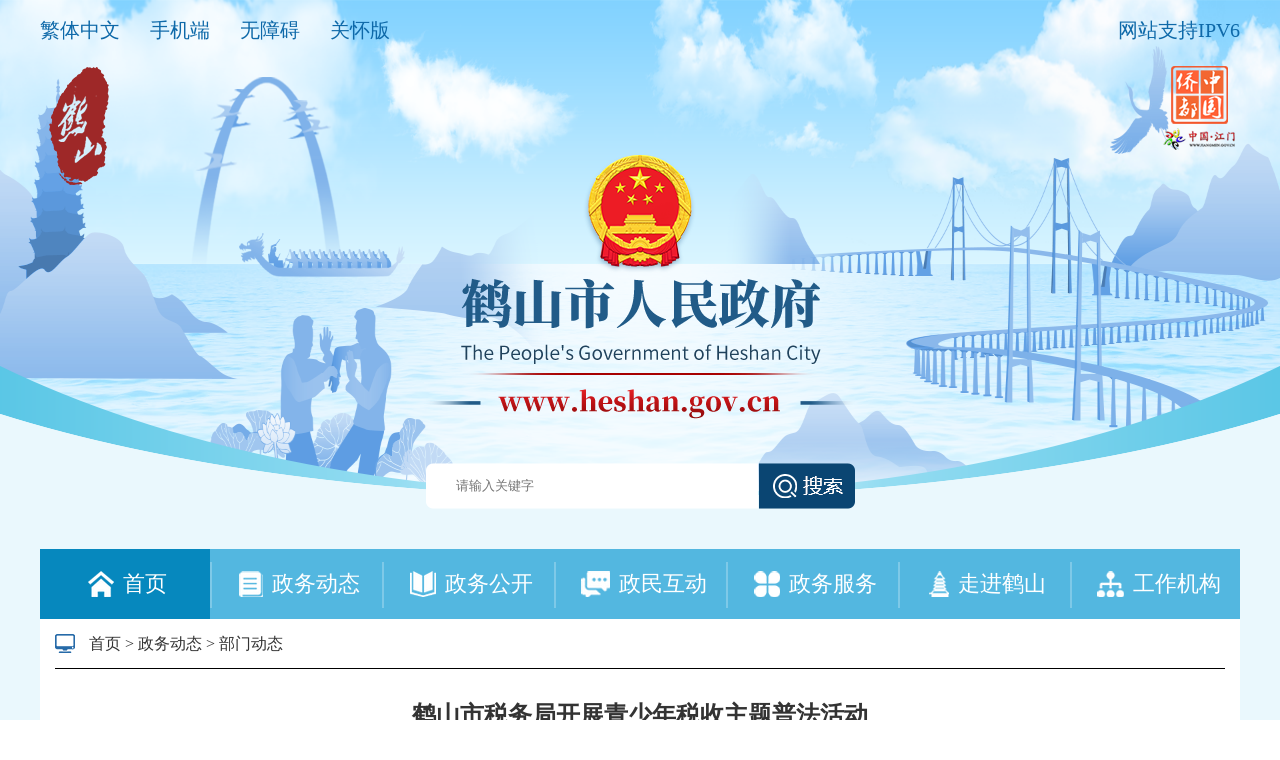

--- FILE ---
content_type: text/html; charset=utf-8
request_url: http://www.heshan.gov.cn/zwdt/bmdt/content/post_3100163.html
body_size: 10754
content:
<!doctype html>
<html>

<head>
	    <meta http-equiv="Content-Type" content="text/html; charset=UTF-8">
	    <title>鹤山市税务局开展青少年税收主题普法活动_鹤山市人民政府门户网</title>
<meta name="SiteName" content="鹤山市人民政府门户网站">
<meta name="SiteDomain" content=" www.heshan.gov.cn">
<meta name="SiteIDCode" content="4407840001">
<meta name="ColumnName" content="部门动态">
<meta name="ColumnDescription" content="栏目发布鹤山政府机构的最新政策、活动宣传，传递便民信息。">
<meta name="ColumnKeywords" content="鹤山 规划建设、工作动态">
<meta name="ColumnType" content="部门动态">
<meta name="ArticleTitle" content="鹤山市税务局开展青少年税收主题普法活动">
<meta name="PubDate" content="2024-05-28 10:24">
<meta name="ContentSource" content="国家税务总局鹤山市税务局">
<meta name="viewport" content="width=device-width, initial-scale=1.0,  minimum-scale=1.0, maximum-scale=1.0, user-scalable=no">
<meta name="Keywords" content="鹤山市人民政府门户网站,政府,GOV,鹤山新闻,政务服务,在线访谈,鹤山,政策解读" />
<meta name="description" content="“中国•鹤山”政府门户网站（www.heshan.gov.cn）由鹤山市委、市政府主办，鹤山市网络信息中心负责运营，是鹤山市机关、事业单位在互联网上建立的集群网站，旨在“宣传鹤山、构架桥梁、便民服务、政务公开、资源共享、辅助管理、支持决策”，主要任务是宣传党和政府的方针、政策，展示鹤山形象，加强政府与社会、政府与市民的沟通，建设“阳光政务”、“透明政府”，全面推进网上政务公开工作。" />
		<script src="/global/jquery.js"></script><!-- jquery -->
		<script src="/global/jquerygbk.js"></script>
		<link rel="stylesheet" href="/global/default.css">
		<link rel="stylesheet" href="/global/pdefault.css">
		<link rel="stylesheet" href="/global/pcontent.css">
		<script src="/global/share.js"></script><!-- share -->
		<script src="/global/heshan.js"></script>
		<link rel="stylesheet" href="/global/share_style0_16.css">
		<link rel="stylesheet" href="/global/share_popup.css">
		<link rel="stylesheet" href="/global/select_share.css">
		<!-- 视频控件 -->
<link rel="stylesheet" href="//g.alicdn.com/de/prismplayer/2.7.4/skins/default/aliplayer-min.css" />
<script charset="utf-8" type="text/javascript" src="//g.alicdn.com/de/prismplayer/2.7.4/aliplayer-min.js"></script>
<!-- 音频播放控件 -->
<script type="text/javascript" charset="utf-8"  src="/global/audio.min.js"></script>
<link rel="stylesheet" href="/global/audiojs.css"><!-- audio -->
		<link rel="stylesheet" href="/global/share.css">
		<style>
			.audio-container .audio-name {
				top: 5px;
				height: 35px;
			}
			/*信息公开年度报告*/
			.xxgkbook {
				width: 100% !important;
				height: 900px !important;
			}

			.footer {
				background-color: #0687be !important;
			}

			.left {
				float: left;
			}

			.right {
				float: right;
			}

			.header {
				height: 549px;
				background-image: none !important;
			}

			.article .content {
				width: 100% !important;
			}

			.header .searchDom input {
				width: 487px !important;
			}

			.main {
				width: 1200px;
			}
			.icon p {
    			margin-bottom: unset!important;
    			direction: unset!important;
    			line-height: unset!important;
    			text-align: unset!important;
    			orphans: 0!important;
    			widows: 0!important;
    			background: none!important;
    			width: 100%;
    			display: inline-block;
			}
			.crumb a:link,.dzxziti a:link,.nextdoc a:link,social-share share-component a:link {
                color: #333!important;
                text-decoration:none!important;
            }
			.social-share a,.left a {
               
                text-decoration:none!important;
            }
			.link-wrap a:link,.link-wrap a,.footer-link-item {
                color: #fff!important;
                text-decoration:none!important;
            }
			
			@media (max-width: 650px) {

				.info {
					height: auto !important;
				}

				.article-info {
					display: block;
					margin-bottom: 8px;
				}

				.article-info-space {
					display: none;
				}
			}

			@media (max-width: 1000px) {
				.main {
					width: 100% !important;
				}
			}
			
		</style>
</head>

<body>
	<div class="viewport .viewport2024" >
	<!-- 头部通用背景图 s-->
	<!-- 全站通用的css -->
<link rel="stylesheet" href="/global/globalweb.css">
<div class='top2024'></div>
<style>
.top2024{
margin: 0 auto;
width: 100%;
height:500px; 
position: absolute;
 background-image: url(/global/background.png) !important;
background-position: top center !important; 
background-repeat: no-repeat !important;
background-size:100% 100%!important;
background-color:#eaf8fd;
}
</style>

	<!-- 头部通用背景图 e-->

		<!--header start-->
		<style>
  .header,
  .content {
    width: 1200px;
    margin: 0 auto;
    position: relative;
  }

  .header .headerTop {
    height: 65px;
    width: 100%;
  }

  .header .headerTop .funcItem {
    color: #0e69a9;
    height: 60px;
    line-height: 60px;
    display: block;
    float: left;
    margin-right: 30px;
    font-size: 20px;
    cursor: pointer;
  }

  .header .headerTop .funcItem:hover {
    font-weight: 600;
  }

  .header .headerTop .right p {
    color: #0e69a9;
    height: 60px;
    line-height: 60px;
    font-size: 20px;
  }

  .header .seal {
    position: absolute;
    top: 60px;
    left: 0;
  }

  .header .icon {
    width: 100%;
    text-align: center;
  }

  .header .searchDom {
    margin: 40px auto;
    height: 46px;
    width: 429px;
  }
.header .searchDom input {
    float: left;
    height: 46px;
    width: 332px!important;
    background-image: url(/global/search_input2024.png);
    background-position: top left;
    background-repeat: no-repeat;
    outline: none;
    border: none;
    background-color: inherit;
    padding-left: 30px;
    padding-right: 10px;
    background-size: 100% 100%;
}

  .header .searchDom #goSearch {
    float: right;
    height: 46px;
    background-repeat: no-repeat;
    outline: none;
    border: none;
    background-color: inherit;
    cursor: pointer;
    width: 96px;
    background-image: url(/global/search2024.png);
  }
.viewport2024 {
    background: none;
    margin: 0 auto;
    width: 100%;
    height: auto;
    background-image: url(/global/2021_bg.png) !important;
    background-position: top center !important;
    background-repeat: no-repeat !important;
    background-size: auto !important;
    background-color: #eaf8fd !important;
    background: #eaf8fd !important;
}
.tbbg2024{
    margin: 0 auto;
    width: 100%;
    height: 500px;
    position: absolute;
    background-image: url(/global/background.png) !important;
    background-position: top center !important;
    background-repeat: no-repeat !important;
    background-size: 100% 100% !important;
    background-color: #eaf8fd;
}

  .header .nav {
    background-color: #53b7e0;
    width: 100%;
    height: 70px;
  }

  .header .nav .navItem {
    float: left;
    height: 70px;
    line-height: 70px;
    width: 170px;
    text-align: center;
  }

  .header .nav .navItemLast {
    width: 168px;
  }

  .header .nav .navItemSpace {
    float: left;
    width: 2px;
    height: 46px;
    margin-top: 13px;
    background-color: #7ec9e8;
  }

  .header .nav .navItem img {
    display: inline-block;
    margin: 22px 5px;
  }

  .header .nav .navItem p {
    display: inline-block;
    height: 70px;
    line-height: 70px;
    color: #fff;
    font-size: 22px;
    vertical-align: top;
  }
.viewport {
    height: auto;
    background: #eaf8fd !important;
}
.footer {
    background-color: #53b7e0 !important;
}
  .header .nav .hover {
    background-color: #0688be;
  }

  .header .nav .navItem:hover {
    background-color: #0688be;
  }
  .header {
    z-index: 999;
  }
@media (max-width: 1000px) {
  .viewport {
    height: auto;
    background:none !important;
}
}
.jm_china{
  text-align:right;
}
</style>
<div class="header">
  <div class="headerTop">
    <div class="left">
      <a
        id="ST_translate"
        class="funcItem"
        onclick="do_simple_to_traditional();"
        >繁体中文</a
      >
      <a href="http://www.heshan.gov.cn/qt/ydbb/" class="funcItem">手机端</a>
      <a class="funcItem" id="wuzhangai" >无障碍</a>
      <a href="http://www.heshan.gov.cn/ghb/" class="funcItem">关怀版</a>
      <!-- <a href="http://mail.heshan.gov.cn/" class="funcItem">政务邮箱</a> -->
    </div>
    <div class="right">
      <p>网站支持IPV6</p>
      
    </div>
  </div>
 <div class="seal">
    <a href="/"><img src="/global/header_seal.png" alt="鹤山市人民政府" title="鹤山市人民政府"/></a>
  </div>
  <div class="jm_china">
  <img src="/global/jm_logo.png" alt="桥都中国" >
  </div>
  
  <div class="icon">
    <!-- <img src="/global/header_icon_1.png" alt="" /> -->
    <p><img src="/global/header_icon_1_1.png" alt="国徽" /></p>
     <p class="yhsw"><img src="/global/header_icon_1_2.png" alt="鹤山市人民政府" title="鹤山市人民政府"/></p>
  </div>
  <div class="searchDom">
    <input id="keywords" type="text" placeholder="请输入关键字" />
    <button id="goSearch"></button>
  </div>
  <script type="text/javascript">
    //查询功能
    $(".searchDom button").click(function () {
      if ($("#keywords").val()) {
        href =
          "http://search.gd.gov.c" +
          "n/search/local_msg/750007?keywords=" +
          $("#keywords").val();
        window.open(href, "_blank");
      } else {
        alert("请输入关键字");
      }
    });
  </script>
  <div class="nav">
    <a href="/" class="navItem hover">
      <img src="/global/nav_icon1.png" alt="首页" title="首页"/>
      <p>首页</p>
    </a>
    <div class="navItemSpace"></div>
          <a href="/zwdt" class="navItem">
        <img src="/global/nav_icon2.png" alt="政务动态" title="政务动态"/>
        <p>政务动态</p>
      </a>
        <div class="navItemSpace"></div>
          <a href="/zwgk" class="navItem">
        <img src="/global/nav_icon3.png" alt="政务公开" title="政务公开"/>
        <p>政务公开</p>
      </a>
        <div class="navItemSpace"></div>
    <a href="http://www.heshan.gov.cn/hdjlpt" class="navItem">
      <img src="/global/nav_icon4.png" alt="政民互动" title="政民互动"/>
      <p>政民互动</p>
    </a>
    <div class="navItemSpace"></div>
    <a href="http://www.gdzwfw.gov.cn/portal/index?region=440784" class="navItem">
      <img src="/global/nav_icon5.png" alt="政务服务" title="政务服务"/>
      <p>政务服务</p>
    </a>
    <div class="navItemSpace"></div>
          <a href="/zjhs" class="navItem">
        <img src="/global/nav_icon6.png" alt="走进鹤山" title="走进鹤山"/>
        <p>走进鹤山</p>
      </a>
        <div class="navItemSpace"></div>
          <a href="/gzjg" class="navItem navItemLast">
        <img src="/global/nav_icon7.png" alt="工作机构" title="工作机构"/>
        <p>工作机构</p>
      </a>
      </div>
</div>

		<!--header end-->
		<!--pheader start-->
		<div class="pheader">
			<div class="header-xs-main">
				<div class="header-xs-logo">
					<a href="/qt/ydbb" target="_parent">
							<div class="logo_img">
								<img src="/global/W020180123568893120206.png" data-bd-imgshare-binded="1">
								</div>
								<!--适屏状态下头部-->
								<div class="plogo_font">
									鹤山人民政府网
									<span>www.heshan.gov.cn</span>
								</div>
								<div class="clear"></div>
						</a>				</div>
				<span class="icon-xs-mainnav ms"></span>
			</div>
			<!--适屏栏目列表-带子栏r start-->
			<nav class="mainnav-xs" style="display: none;">
				<!--展示稿件所属栏目的所有同级栏目-->
				<script type="text/javascript">
					var url = "/postmeta/i/11860.json";
							$.ajax({
								type: "get",
								url: url,
								dataType: "json",
								success: function(data) {
									var len = data.children.length;
									for(var i = len - 1; i >= 0; i--) {
										let tp = data.children[i];
										$('#do_column_list').append('<li><a title="' + tp.name + '" href="/' + tp.pub_point + '" class="item-content">' + tp.name + '</a></li>')
									}
								}
							});
				</script>
				<ul id="do_column_list">
					<!--data from ajax-->
				</ul>
				<div class="clear"></div>
			</nav>
			<!--适屏栏目列表-带子栏 end-->
		</div>
		<div class="pnav">
							<a href="http://www.heshan.gov.cn/zjhs/index.html" class="nav-bt">走进鹤山</a>
										<a href="http://www.heshan.gov.cn/zwdt/index.html" class="nav-bt">政务动态</a>
										<a href="http://www.heshan.gov.cn/zwgk/index.html" class="nav-bt">政务公开</a>
										<a href="http://www.heshan.gov.cn/hdjlpt" class="nav-bt">政民互动</a>
										<a href="http://www.heshan.gov.cn/zwgk/ldzc/index.html" class="nav-bt">领导之窗</a>
										<a href="http://www.heshan.gov.cn/gzjg/index.html" class="nav-bt">工作机构</a>
						<a href="http://www.gdzwfw.gov.cn/portal/index?region=440784" class="nav-bt">政务服务</a>
							<a href="http://www.heshan.gov.cn/sphs/index.html" class="nav-bt">视频鹤山</a>
						<div class="clearfix"></div>
		</div>
		<!--pheader end-->
		<div class="main">
			<div class="crumb" id="wz">
				<span class="icon"><img src="/global/icon_pc.png" alt="" data-bd-imgshare-binded="1"></span>
				<!-- <面包屑导航 START,标签属性：sep:分隔符；link：是否输出为A标签；> -->
				<a href="http://www.heshan.gov.cn/">首页</a>&nbsp;&gt;&nbsp;<a href="http://www.heshan.gov.cn/zwdt/">政务动态</a>&nbsp;&gt;&nbsp;<a href="http://www.heshan.gov.cn/zwdt/bmdt/">部门动态</a>
					<!-- </面包屑导航 END> -->
			</div>
			<!-- <script>
							var gkmlname=new Array("鹤山市人民政府办公室","鹤山市发展和改革局","鹤山市教育局","鹤山市科工商务局","鹤山市公安局","鹤山市民政局","鹤山市司法局",
							"鹤山市财政局","鹤山市人力资源和社会保障局","鹤山市自然资源局","市生态环境局鹤山分局","鹤山市住房和城乡建设局","鹤山市交通运输局","鹤山市水利局"
,"鹤山市农业农村局","鹤山市文化广电旅游体育局","鹤山市卫生健康局","鹤山市退役军人事务局","鹤山市应急管理局","鹤山市审计局","鹤山市市场监督管理局","鹤山市统计局","鹤山市医疗保障局"
,"鹤山市城市管理和综合执法局","鹤山市信访局","鹤山市政务服务数据管理局","鹤山市林业局","鹤山市社保基金管理局","市公共资源交易中心鹤山分中心","鹤山市沙坪街道","鹤山市雅瑶镇"
,"鹤山市古劳镇","鹤山市龙口镇","鹤山市桃源镇","鹤山市共和镇","鹤山市鹤城镇","鹤山市址山镇","鹤山市宅梧镇","鹤山市双合镇"
);
var gkmlurl=new Array("/gkmlpt/index","/jmhsfgj/gkmlpt/index","/jmhsjyj/gkmlpt/index","/jmhskgswj/gkmlpt/index","/jmhsgaj/gkmlpt/index","/jmhsmzj/gkmlpt/index","/jmhssfj/gkmlpt/index","/jmhsczj/gkmlpt/index","/jmhsrsj/gkmlpt/index","/jmhszrj/gkmlpt/index","/jmhsstj/gkmlpt/index","/jmhszjt/gkmlpt/index","/jmhsjtj/gkmlpt/index"
,"/jmhsslj/gkmlpt/index","/jmhsnyj/gkmlpt/index","/jmhswhgdj/gkmlpt/index","/jmhswjj/gkmlpt/index","/jmhstyjrj/gkmlpt/index","/jmhsyjj/gkmlpt/index","/jmhssjj/gkmlpt/index","/jmhsscjdj/gkmlpt/index","/jmhstjj/gkmlpt/index","/jmhsybj/gkmlpt/index","/jmhscgj/gkmlpt/index","/jmhsxfj/gkmlpt/index","/jmhszsj/gkmlpt/index","/jmhslyj/gkmlpt/index"
,"/jmhssbjjj/gkmlpt/index","/jmhsggzy/gkmlpt/index","/jmhsspjd/gkmlpt/index","/jmhsyyz/gkmlpt/index","/jmhsglz/gkmlpt/index","/jmhslkz/gkmlpt/index","/jmhstyz/gkmlpt/index","/jmhsghz/gkmlpt/index","/jmhshcz/gkmlpt/index","/jmhszsz/gkmlpt/index","/jmhszwz/gkmlpt/index","/jmhsshz/gkmlpt/index"
);
var gkmlgl=$("#wz>a")[2].text;
var wzlen=$("#wz>a").length;
if(gkmlgl=="信息公开"){
	var name=$("#wz>a")[3].text;
var i=gkmlname.indexOf(name);
if(i!==-1){
for(var j=3;j<wzlen;j++)
{
$("#wz>a")[j].href=gkmlurl[i];
}
}
}</script> -->
			<div class="article">
				<div class="title"><span>鹤山市税务局开展青少年税收主题普法活动</span></div>
				<div class="info" style="height: 30px; line-height: 30px;">
					<div class="float-left">
						<span class="article-info">来源： 国家税务总局鹤山市税务局</span>
						<span class="article-info-space">&nbsp;&nbsp;</span>
						<span class="article-info">时间： 2024-05-28 10:24</span>
					</div>
					<div class="dzxziti" style="margin-left: 15px;">
						【字体：
						<a href="javascript:doZoom(20)">大</a>
						<a href="javascript:doZoom(15)">中</a>
						<a href="javascript:doZoom(12)">小</a>】【
						<a class="print" href="javascript:window.print();">打印</a>】 【
						<a class="close" href="javascript:window.close();">关闭</a>】
					</div>
					<div class="float-right">
						<span>分享到：<span class="social-share" id="site-share"></span></span>
						<script src="/global/jquery.share.min.js"></script>
						<script>
							$('#site-share').share({sites: ['wechat', 'weibo', 'qq','qzone']});
						</script>
					</div>
					<div class="clearfix"></div>
				</div>
				<div class="clearfix"></div>
				<div class="content" id="zoom">
					<div class="view TRS_UEDITOR trs_paper_default trs_web" style="overflow: hidden;">
						<!--正文主要内容-->
						<p indenttext="　　" noextractcontent="true">　　近年来，鹤山市税务局深耕厚植校园税收普法文化，携手市内中小学先后开展“税随春入校 伴青创未来”税法知识竞赛、青年学子办税体验活动、“鹤税青语”特色课堂等活动，向广大青少年普及税法精神，积极引导青少年从自身出发，带动家人朋友提高税收法律素养。2024年“六一”儿童节来临之际，鹤山市税务局进一步强化与地方政府部门的沟通联系，通过联合举办系列特色活动，持续深入推进青少年税收普法，全力营造诚信纳税的良好社会氛围。</p><p indenttext="　　" noextractcontent="true">　　<strong>“税务蓝”携手“环保绿”，共建绿美鹤山</strong></p><p indenttext="　　" noextractcontent="true">　　近日，鹤山市税务局联合市生态环境部门，携手市纪元中学高中学子，走进鹤山市治水教育展厅开展环保领域税收普法实践活动。</p><p indenttext="　　" noextractcontent="true">　　“根据《中华人民共和国环境保护税法》第十二条，依法设立的城乡污水集中处理、生活垃圾集中处理场所排放相应应税污染物，不超过国家和地方规定的排放标准的，暂予免征环境保护税。”活动中，税务人员结合鹤山近年来落实河长制、推进沙坪河综合整治的经验成效，向青少年学子详细介绍环保税的征收范围、征收对象及优惠政策等内容，进一步增进青少年对绿色税制的理解，提升青少年税收法治意识。</p><p indenttext="　　" noextractcontent="true">　　“绿水青山就是金山银山。这次参观学习让我更加坚定了守护绿美家园的信念，我今后一定要好好学习，依法诚信纳税，积极参与到环保活动之中。”鹤山市纪元中学学生李钰莹在活动结束后表示。</p><p indenttext="　　" noextractcontent="true"><strong>　　游园会里学税法，书香筑梦共成长</strong></p><p indenttext="　　" noextractcontent="true">　　税务版“你问我答”、税法拼拼乐、鹤山税务文创产品推广......近日，鹤山市税务局联合市图书馆举办“六一”主题游园会宣传活动。活动集税法知识普及、游戏互动体验、地域文化展示于一体，旨在借助节假日图书馆人流量大、地标影响力广的优势，扩大税法宣传的辐射面和覆盖面。</p><p indenttext="　　" noextractcontent="true">　　“购置日期在2024年至2025年期间的新能源汽车免征车辆购置税，每辆新能源乘用车免税额不超过几万元呢？”“3万元！”“增值税小规模纳税人发生增值税应税销售行为，合计月销售额未超过多少万元的，免征增值税？”“10万元！”......活动现场，税务版“你问我答”和税法拼拼乐吸引了很多市民群众驻足参与，大家热情高涨，纷纷加入到游戏互动之中。“税务部门以寓教于乐的方式，让我们学到了最新的税法知识，这样的活动形式有趣又好玩，希望以后能多些举办！”市民冯女士说。</p><p indenttext="　　" noextractcontent="true">　　除此以外，鹤山市税务局还组织青年干部组成流动政策宣传小队，分别走进图书馆周边商户、邻近的博物馆及青少年活动中心开展政策宣传，适时解答商户及市民群众提出的涉税费疑问，介绍2024年“便民办税春风行动”4个方面惠民利企服务举措，共派发了上百份宣传资料，进一步提高纳税人缴费人获得感、满意度。</p><p indenttext="　　" noextractcontent="true">　　“接下来，市税务局将聚焦纳税人缴费人急难愁盼问题，持续开展好便民办税春风行动，不断提升服务质效，为地方经济社会高质量发展提供‘税动力’。”鹤山市税务局相关负责人表示。</p><p indenttext="　　" noextractcontent="true"><br/></p><p indenttext="　　" noextractcontent="true" style="text-align: right;"><span style="color: #A5A5A5;"><strong>责任编辑：雷满红</strong></span></p><p><br/></p>
						<!-- |replace({"&RDQUO;":"”","&LDQUO":"“"}) -->
					</div>
					<!--附件下载-->
					<div class="m-attachment">
						<div class="m-attachment-title" style="display: none;">
							<br>
							<br>
							<p>附件：</p>
							<div class="f-APPENDIX">
															</div>
						</div>
						<div class="m-related-title" style="display: none;">
							<br>
							<br>
							<p>相关稿件：</p>
							<div class="f-APPENDIX">
															</div>
						</div>

					</div>
					<!--/附件下载-->
				</div>
				<!--next start-->
				<div class="nextdoc" id="next">

				</div>
				<script>
					var url = "/postmeta/i/11863.json";
		$.ajax({
		type: "get",
		url: url,
		dataType: "json",
		success: function(data) {
			var len=data.articles.length;
		for(var j=0;j<len;j++){
			if(3100163==data.articles[j].id){
				if(j-1>=0){
					var last=data.articles[j-1];
					$('#next').append('<strong><a href="'+last.url+'">上一篇：'+last.title+'</a></strong><br>');
				}
				if(j+1<=len-1){
					var next=data.articles[j+1];
					$('#next').append('<strong><a href="'+next.url+'">下一篇：'+next.title+'</a></strong>');
				}
			}
		}
		
		}
		});
				</script>
				<!--next end-->

			</div>
		</div>
		<!--footer start-->
		<style>
			.footer{
				bottom:auto !important;
			}
		</style>
		<div class="footer">
			<!--dp_footer start-->
			<!-- footer-wrap：留意此DIV在源网是否有DIV包含 -->
		<div class="footer-wrap">
			<style>
				.footer-link-item {
					color: #fff;
				}
				.footer .footer-wrap .footer-link {
					padding-left: 20px;
				}
				.footer-wrap * {
    				color: #fff;
				}
			</style>
			<span class="qrcode"><img style="height: 60px; width: 60px;" src="/global/index-weibo.jpg"
				 data-bd-imgshare-binded="1">政务微博</span>
			<span class="qrcode"><img style="height: 60px; width: 60px;" src="/global/index-hszfw-wx.jpg"
				 data-bd-imgshare-binded="1">鹤山政府网</span>
			<div class="footer-link">
				<div class="link-wrap">
					
												<a href="http://www.heshan.gov.cn/fzgn/wzdt/index.html">网站地图&nbsp;</a>
						|

											<a href="http://www.heshan.gov.cn/fzgn/lxfs/content/post_212334.html" class="link"> 联系方式 </a>
					|
											<a href="http://www.heshan.gov.cn/fzgn/zzsm/content/post_212335.html" class="link"> 郑重声明 </a>
					|
											<a href="http://www.heshan.gov.cn/fzgn/gywm/content/post_212333.html" class="link"> 关于我们 </a>
					
				</div>
				<p>主办: 鹤山市人民政府&nbsp;&nbsp;承办: 鹤山市政务服务和数据管理局 鹤山市网络信息中心</p>
				<p>
					<a
						href="https://beian.miit.gov.cn/"
						target="_blank"
						class="footer-link-item"
					>粤ICP备05080285号-1</a
					>&nbsp;&nbsp;&nbsp;&nbsp;<a
						href="https://www.beian.gov.cn/portal/registerSystemInfo?recordcode=44078402440793"
						target="_blank"
						class="footer-link-item"
						style="border-left: none;"
					><img src="/global/xbb_iba.png" alt="" style="margin-top: 2px; vertical-align: top;">&nbsp;粤公网安备44078402440793号</a
					>&nbsp;&nbsp;&nbsp;&nbsp;网站标识码4407840001
				</p>
			</div>
			<div class="footer-link">
				<table>
					<tbody>
						<tr>
							<td valign="middle">
								<span class="qrcoder">
									<script id="_jiucuo_" sitecode="4407840001" src="https://zfwzgl.www.gov.cn/exposure/jiucuo.js"></script>
								</span>
							</td>
							<td valign="middle">
								<span class="qrcoder">
									<span id="_ideConac">
										<a href="http://bszs.conac.cn/sitename?method=show&amp;id=0B0039C5B1170AD8E053012819AC7826" target="_blank"><img
											 id="imgConac" vspace="0" hspace="0" border="0" src="/global/red.png" data-bd-imgshare-binded="1"></a>
									</span>
									<span id="_ideConac"></span>
								</span>
							</td>
						</tr>
					</tbody>
				</table>
			</div>
		</div>
		<script>
			var len=$(".crumb>a").length;
			for(var i=0;i<len-1;i++){
				if($(".crumb>a")[i].text=="互动交流"){
					$(".crumb>a")[i].setAttribute("href","http://www.heshan.gov.cn/hdjlpt");
				}
			}
		</script>
		<script src="//service.gd.gov.cn/wza/wza.js?app=www-heshan-gov-cn"></script>
		<script>
		window.onload = function() { cnillWzaInstance.startInit("http://www.heshan.gov.cn/global/cnill_polyfill.swf"); }
		function wza() {
			cnillWzaInstance.init();
		}
		</script>
		<!-- /footer-wrap -->
		<script>window.NFCMS_SITE_ID=750007;window.NFCMS_PUB_TYPE="page";window.NFCMS_PAGE_ID="552";</script><script src="//statistics.gd.gov.cn/scripts/s.js?t=1762062946" async></script>
			<!--dp_footer end-->
		</div>
		<!--自适应手机版底部s-->
							<div class="pfooter">
					<style>
  .footer-link-item {
    color: #fff;
  }
  .footer-link-item:hover {
    text-decoration: underline;
    font-weight: normal;
  }
</style>
<div class="">
  <div class="footer-detail">
    <div class="footer-detail-center">
      <p>
                  <a href="http://www.heshan.gov.cn/fzgn/lxfs/content/post_212334.html">&nbsp;联系方式&nbsp;</a>
              </p>
      <p>主办: 鹤山市人民政府</p>
        <p>承办: 鹤山市政务服务和数据管理局
        鹤山市网络信息中心
      </p>
      <p>
        <a
          href="https://beian.miit.gov.cn/"
          target="_blank"
          class="footer-link-item"
          >粤ICP备05080285号-1</a
        ></p>
        </p><a
          href="http://www.beian.gov.cn/portal/registerSystemInfo?recordcode=44078402440793"
          target="_blank"
          class="footer-link-item"
          style="border-left: none"
          ><img src="/global/xbb_iba.png" alt="" style="vertical-align: top;">&nbsp;粤公网安备44078402440793号</a
        >
      </p>
        <p>网站标识码4407840001</p>

    </div>
    <div>
    <div class="footer-detail-right">
      <a href="http://bszs.conac.cn/sitename?method=show&amp;id=0B0039C5B1170AD8E053012819AC7826">
        <img src="/global/index-red.png" />
      </a>
       <span id="_span_jiucuo"><img onclick="Link('4407840001')" style="margin:0;border:0;cursor: pointer;" src="https://zfwzgl.www.gov.cn/exposure/images/jiucuo.png?v=4407840001"></span>
    </div>


  </div>
  </div>
  <div class="footer-phone">
				<a href="http://www.heshan.gov.cn/"><img src="http://www.heshan.gov.cn/qt/ydbb/static/images/W020180123568893113333.png" alt=""></a>
									<a href="http://www.heshan.gov.cn/qt/ydbb/index.html"><img src="http://www.heshan.gov.cn/qt/ydbb/static/images/W020180123568893117908.png" alt=""></a>
							</div>
</div>
<style>
    span#_span_jiucuo {
    position: relative;
    top: -11px;
}
</style>
				</div>
		<!--自适应手机版底部e-->
		<!--footer end-->
	</div>
	<script language="JavaScript">
		if ($("#fujian").length > 0) {
				$(".m-attachment-title").removeAttr("style","");;
			}
			if ($("#xiangguangaojian").length > 0) {
				$(".m-related-title").removeAttr("style","");;
			}
			function doZoom(size) {
				$("#zoom").css('font-size', size + 'px');
				$("#zoom span").css('font-size', size + 'px');
			}
			$(function() {
				$(".icon-xs-mainnav").click(function() {
					$(".mainnav-xs").slideToggle("fast");
				})

			});
		
	</script>
</body>
<!-- 微信分享 -->
<script src="https://res.wx.qq.com/open/js/jweixin-1.6.0.js"></script>
<script>
	(function () {
		var url = "http://hs.wupinquan.com/get?url=" + btoa(document.location.href);
		$.ajax({
			url,
			type: "get",
			success: function (result) {
				wx.config({
					debug: false,
					appId: result.appId,
					timestamp: result.timestamp,
					nonceStr: result.nonceStr,
					signature: result.signature,
					jsApiList: [
						"updateAppMessageShareData",
						"updateTimelineShareData",
						"onMenuShareWeibo",
						"onMenuShareQZone",
					]
				});
				wx.ready(function(){
					var cc = {
						title: '鹤山市税务局开展青少年税收主题普法活动_鹤山市人民政府门户网',
						desc: '',
						link: result.url,
						imgUrl: 'http://www.heshan.gov.cn/global/wx_share_logo.png',
					}
					wx.updateAppMessageShareData(cc);
					wx.updateTimelineShareData(cc);
					wx.onMenuShareWeibo(cc);
					wx.onMenuShareQZone(cc);
				});
			}
		});
	})();
</script> 

 
 <!-- 适老化 代码 -->
 
<link rel="stylesheet" href="http://www.heshan.gov.cn/ghb/bf/barrierfree.css">
<!-- <script src="http://www.heshan.gov.cn/global/jquery.js"></script> -->
<!-- <script src="http://www.heshan.gov.cn/global/tab.js"></script> -->
<script src="http://www.heshan.gov.cn/global/tab_list.js"></script>
<script src="http://www.heshan.gov.cn/ghb/js/iframe.js" id="barrierFree" data="sn=C32A703B199360B3AE1B4F73B48B2580554EE8F3A18F7A2DE9CE640E16FBA65B&rcode=[base64]&helpsrc=http://www.heshan.gov.cn/ghb/help/"></script>
<script>
      $(function(){
         $.splitArea({
            pageInfo: {type: '综合页'},
            nav: [
              {
                el: '.nav',  //配置导航区的选择器，如class="nav"则：el:'.nav',或id="nav"，则 el: '#nav'
                desc: '导航栏'  //导航区的名称
              },{
                el:'.slh_hd',
                desc: '栏目'  //视窗区的名称
              }
            ],
            window: [
              {
                  el: '.hlh_bd',  //配置视窗区的类名
                  desc: '列表'  //视窗区的名称
              },
              {
                  el: '.center',  //配置视窗区的类名
                  desc: '内容区'  //视窗区的名称
              },
              {
                  el: '.main',  //配置视窗区的类名
                  desc: '内容区'  //视窗区的名称
              },
              {
                  el: '.centerD',  //配置视窗区的类名
                  desc: '内容区'  //视窗区的名称
              },
                {
                  el: '.conte',  //配置视窗区的类名
                  desc: '内容区'  //视窗区的名称
              }
            ],
            list:[
              {
                el:'.slh_bd',
                desc:"tab切换"
              }
            ],
            interactive: [
              {
                el: '.searchDom', //配置交互去的类名
                desc: '主交互'  //交互区的名称
              }
            ]
          })
      })
    </script>
    <script>
				var title = document.querySelector(".title");
        if(title){
          var value = title.innerText;
          $("video").attr("title", value);
          $("audio").attr("title", value);
        }
			</script>

</body>
</html>

</html>

--- FILE ---
content_type: application/javascript; charset=utf-8
request_url: http://www.heshan.gov.cn/global/heshan.js
body_size: 697
content:
var imageArr = ["/global/new_head_01.jpg", "/global/new_head_02.jpg", "/global/new_head_03.jpg", "/global/new_head_04.jpg"];
for(var i = 0; i < imageArr.length; i++) {
	var path = imageArr[i];
	(function(eachPath) {
		$.ajax({
			type: "get",
			url: eachPath,
			cache: true
		});
	})(path);
}
$(function() {

	var imageInterval = function(jqDom, millions, index, paths) {
		jqDom.css("background-image", paths[index]);
		var nextIndex = (index < (paths.length - 1)) ? (index + 1) : 0;
		setTimeout(function() {
			imageInterval(jqDom, millions, nextIndex, paths);
		}, millions);
	};

	imageInterval($(".header"), 6000, 0, ["url(/global/new_head_01.jpg)", "url(/global/new_head_02.jpg)", "url(/global/new_head_03.jpg)", "url(/global/new_head_04.jpg)"]);

});

// cnzz全站点统计
document.write("<script src=https://s11.cnzz.com/z_stat.php?id=1254642746&web_id=1254642746 language=JavaScript type=hidden></script>");


//工作机构基层政务公开标准目录链接内容修改
$(".jczwgkbzml-img").attr("href", "javascript:void(0)");

--- FILE ---
content_type: application/javascript; charset=utf-8
request_url: http://www.heshan.gov.cn/ghb/js/iframe.js
body_size: 73493
content:
/*!
 * @license
 * Version:5.0.001
 * Date: Sun Apr 23 2023 18:56:14 GMT+0800 (中国标准时间)
 * 
 */
function a4_0x153f(_0x57efae,_0x3d6daf){var _0x3344ef=a4_0x3344();return a4_0x153f=function(_0x153f96,_0x407d06){_0x153f96=_0x153f96-0x1b9;var _0x353827=_0x3344ef[_0x153f96];return _0x353827;},a4_0x153f(_0x57efae,_0x3d6daf);}(function(_0x4e5828,_0x1c45e2){var _0x58878a=a4_0x153f,_0x229acd=_0x4e5828();while(!![]){try{var _0x34056f=-parseInt(_0x58878a(0x402))/0x1+-parseInt(_0x58878a(0x478))/0x2+-parseInt(_0x58878a(0x476))/0x3*(-parseInt(_0x58878a(0x439))/0x4)+-parseInt(_0x58878a(0x2dc))/0x5+-parseInt(_0x58878a(0x28d))/0x6*(parseInt(_0x58878a(0x257))/0x7)+-parseInt(_0x58878a(0x222))/0x8+parseInt(_0x58878a(0x1cc))/0x9*(parseInt(_0x58878a(0x3ec))/0xa);if(_0x34056f===_0x1c45e2)break;else _0x229acd['push'](_0x229acd['shift']());}catch(_0x35be86){_0x229acd['push'](_0x229acd['shift']());}}}(a4_0x3344,0x6ff6b),!function(_0x39e852){var _0x3cba1a={};function _0xf3fb80(_0x527db8){var _0x1f3160=a4_0x153f;if(_0x3cba1a[_0x527db8])return _0x3cba1a[_0x527db8][_0x1f3160(0x324)];var _0x4854cd=_0x3cba1a[_0x527db8]={'i':_0x527db8,'l':!0x1,'exports':{}};return _0x39e852[_0x527db8]['call'](_0x4854cd[_0x1f3160(0x324)],_0x4854cd,_0x4854cd[_0x1f3160(0x324)],_0xf3fb80),_0x4854cd['l']=!0x0,_0x4854cd[_0x1f3160(0x324)];}_0xf3fb80['m']=_0x39e852,_0xf3fb80['c']=_0x3cba1a,_0xf3fb80['d']=function(_0x4d347e,_0xc732a6,_0xcc8672){var _0xb9486d=a4_0x153f;_0xf3fb80['o'](_0x4d347e,_0xc732a6)||Object[_0xb9486d(0x239)](_0x4d347e,_0xc732a6,{'enumerable':!0x0,'get':_0xcc8672});},_0xf3fb80['r']=function(_0x2d43d4){var _0x28446e=a4_0x153f;_0x28446e(0x36d)!=typeof Symbol&&Symbol[_0x28446e(0x1ea)]&&Object['defineProperty'](_0x2d43d4,Symbol[_0x28446e(0x1ea)],{'value':_0x28446e(0x3d4)}),Object[_0x28446e(0x239)](_0x2d43d4,_0x28446e(0x34d),{'value':!0x0});},_0xf3fb80['t']=function(_0x5737a3,_0x14b063){var _0x22d346=a4_0x153f;if(0x1&_0x14b063&&(_0x5737a3=_0xf3fb80(_0x5737a3)),0x8&_0x14b063)return _0x5737a3;if(0x4&_0x14b063&&_0x22d346(0x436)==typeof _0x5737a3&&_0x5737a3&&_0x5737a3[_0x22d346(0x34d)])return _0x5737a3;var _0x4c7c7e=Object['create'](null);if(_0xf3fb80['r'](_0x4c7c7e),Object[_0x22d346(0x239)](_0x4c7c7e,_0x22d346(0x461),{'enumerable':!0x0,'value':_0x5737a3}),0x2&_0x14b063&&_0x22d346(0x404)!=typeof _0x5737a3){for(var _0x554d11 in _0x5737a3)_0xf3fb80['d'](_0x4c7c7e,_0x554d11,function(_0x2528ca){return _0x5737a3[_0x2528ca];}[_0x22d346(0x325)](null,_0x554d11));}return _0x4c7c7e;},_0xf3fb80['n']=function(_0x2914e4){var _0x2571df=a4_0x153f,_0x183508=_0x2914e4&&_0x2914e4[_0x2571df(0x34d)]?function(){var _0x3a1f8e=_0x2571df;return _0x2914e4[_0x3a1f8e(0x461)];}:function(){return _0x2914e4;};return _0xf3fb80['d'](_0x183508,'a',_0x183508),_0x183508;},_0xf3fb80['o']=function(_0x2d2e7d,_0x5dffcf){var _0x9cb749=a4_0x153f;return Object['prototype'][_0x9cb749(0x216)][_0x9cb749(0x219)](_0x2d2e7d,_0x5dffcf);},_0xf3fb80['p']='',_0xf3fb80(_0xf3fb80['s']=0x3);}({0x3:function(_0x2f3a38,_0x3674b0){!function(_0x184f58){var _0x1c06c5=a4_0x153f,_0x298f97=window['speechSynthesis'],_0x11556a=new SpeechSynthesisUtterance(),_0x2e32a2=_0x1c06c5(0x370),_0xbc3d6c=_0x1c06c5(0x28e),_0x1fc3e5=!0x1,_0x23097b=_0x1c06c5(0x211)===localStorage[_0x1c06c5(0x314)]('isOpenTool')||!0x1,_0x50e067=!0x1,_0x17316d=0x1,_0x414df2=!0x1,_0x715a61=0x5,_0x1d7bc6=!0x1,_0x22e71e=0x1,_0x3a8e7e=0x0,_0x5ee4ed=!0x1,_0x2de8df=!0x1,_0x28c669=!0x1,_0x4d6c52=!0x1,_0x59e3d9=_0x1c06c5(0x211)===localStorage[_0x1c06c5(0x314)](_0x1c06c5(0x1df))||!0x1,_0x2c3cd3=!0x1,_0x39eaeb=0xa,_0x4a6dfa=localStorage[_0x1c06c5(0x314)](_0x1c06c5(0x3fe))||0x1,_0x1209f5=0x0,_0x419171=[{'zoom':0x1,'des':_0x1c06c5(0x450)},{'zoom':1.1,'des':_0x1c06c5(0x209)},{'zoom':1.2,'des':_0x1c06c5(0x45e)},{'zoom':1.3,'des':_0x1c06c5(0x399)}],_0x4c9ab2=!0x1,_0x2fa4a5=!0x1,_0x20dded=!0x1,_0x4bf53e=0x0,_0x3a3513=!0x1,_0x578cf7={'pageInfo':{},'nav':{'length':0x0,'index':0x0,'data':[]},'window':{'length':0x0,'index':0x0,'data':[]},'interactive':{'length':0x0,'index':0x0,'data':[]},'service':{'length':0x0,'index':0x0,'data':[]},'list':{'length':0x0,'index':0x0,'data':[]},'text':{'length':0x0,'index':0x0,'data':[]}},_0x364bd5={},_0x38e195=[],_0x2eb092=0x0,_0x217902='',_0x3c5e0b='<div\x20id=\x22bf-assist-wrapper\x22><div\x20id=\x22bf-assist-page-x\x22class=\x22bf-assist-page-x\x22style=\x22display:\x20none;\x20top:\x200px;\x20left:\x201302px;\x22></div><div\x20id=\x22bf-assist-page-y\x22class=\x22bf-assist-page-y\x22style=\x22display:\x20none;\x20top:\x20429px;\x20left:\x200px;\x22></div><div\x20class=\x22bf-assist-bottom\x22style=\x22\x20display:\x20none;\x22><div\x20class=\x22bf-assist-btn_left\x22></div><div\x20class=\x22bf-assist-btn_right\x22><button\x20id=\x22bf-assist-cha\x22>×</button><div\x20class=\x22bf-trans-btn-box\x22><span\x20class=\x22bf-trans-item\x20active\x22\x20id=\x22bf-assist-jian\x22\x20title=\x22简体\x22>简</span><span\x20class=\x22bf-trans-item\x22\x20id=\x22bf-assist-fan\x22\x20title=\x22繁体\x22>繁</span><br/><span\x20class=\x22bf-trans-item\x20special\x22\x20id=\x22bf-assist-pinyin\x22\x20title=\x22拼音\x22>拼音</span></div></div></div><div\x20class=\x22bf-assist-top\x22>',_0x1571eb=_0x1c06c5(0x493),_0x356c8b=_0x1c06c5(0x1f8),_0x51dee6=_0x1c06c5(0x2da),_0xf6c8a=_0x1c06c5(0x418),_0x36b662=_0x1c06c5(0x352);if((function(){var _0x3aa9e8=_0x1c06c5,_0x4f8a12=_0x24b5f8(document[_0x3aa9e8(0x311)](_0x3aa9e8(0x435))[_0x3aa9e8(0x498)](_0x3aa9e8(0x440))),_0x460a85=window[_0x3aa9e8(0x42f)]['hostname'];'1'===_0x4f8a12[_0x3aa9e8(0x45f)]&&(_0x460a85=_0x460a85[_0x3aa9e8(0x3c8)](_0x3aa9e8(0x234))>-0x1?_0x460a85:_0x3aa9e8(0x234)+_0x460a85),_0x184f58[_0x3aa9e8(0x2fa)]({'url':_0xbc3d6c+_0x3aa9e8(0x2a7)+_0x4f8a12[_0x3aa9e8(0x2c4)]+_0x3aa9e8(0x300)+_0x4f8a12['sn']+_0x3aa9e8(0x47f)+_0x460a85,'type':_0x3aa9e8(0x4b5),'dataType':_0x3aa9e8(0x313),'jsonp':_0x3aa9e8(0x40e),'jsonpCallback':_0x3aa9e8(0x40e),'success':function(_0x5efaa0){var _0x48e567=_0x3aa9e8;0x0==_0x5efaa0[_0x48e567(0x2bc)]?(_0x2e32a2=_0x5efaa0[_0x48e567(0x43c)],_0x1fc3e5=!0x0,_0x421938()):_0x1fc3e5=!0x1;}});}()),_0x23097b)var _0x3aa323=setTimeout(function(){_0x15f0ad(),clearTimeout(_0x3aa323);},0x5dc);function _0x421938(){var _0x4da36d=_0x1c06c5;localStorage[_0x4da36d(0x224)]('bftype',_0x4a6dfa),(function(){var _0x5ab303=_0x4da36d,_0x21cdd1=_0x184f58('head>title')[_0x5ab303(0x3bd)](),_0x24d18f='';_0x24d18f=0x1==_0x4a6dfa?_0x5ab303(0x30e)+_0x21cdd1+_0x5ab303(0x1bf):0x2==_0x4a6dfa?'您已进入读屏模式,本页面已支持智能导航,朗读无障碍工具条按Alt加Shift加R':0x4==_0x4a6dfa?_0x5ab303(0x30e)+_0x21cdd1+_0x5ab303(0x249):_0x5ab303(0x2c5),_0x6030e(_0x24d18f,_0x17316d,0x1);}()),_0x184f58(_0x4da36d(0x1c3))[_0x4da36d(0x48a)]>0x0?0x1==_0x4a6dfa?(_0x1d7bc6=!0x0,_0x184f58(_0x4da36d(0x3cc))[_0x4da36d(0x2c7)](_0x356c8b)):0x2==_0x4a6dfa?(_0x1d7bc6=!0x1,_0x184f58(_0x4da36d(0x3cc))[_0x4da36d(0x2c7)](_0x51dee6)):0x3==_0x4a6dfa?(_0x1209f5=0x1,_0x1d7bc6=!0x1,_0x184f58('.bf-assist-top')[_0x4da36d(0x2c7)](_0xf6c8a)):0x4==_0x4a6dfa&&(_0x1d7bc6=!0x0,_0x184f58('.bf-assist-top')[_0x4da36d(0x2c7)](_0x36b662)):(0x1==_0x4a6dfa?(_0x1d7bc6=!0x0,_0x217902=_0x3c5e0b+_0x356c8b+_0x1571eb):0x2==_0x4a6dfa?(_0x1d7bc6=!0x1,_0x217902=_0x3c5e0b+_0x51dee6+_0x1571eb):0x4==_0x4a6dfa?(_0x1d7bc6=!0x0,_0x217902=_0x3c5e0b+_0x36b662+_0x1571eb):0x3==_0x4a6dfa&&(_0x1209f5=0x1,_0x1d7bc6=!0x1,_0x217902=_0x3c5e0b+_0xf6c8a+_0x1571eb),_0x184f58(_0x4da36d(0x471))[_0x4da36d(0x33a)](_0x217902)),'true'===localStorage['getItem']('isOpenTool')&&(_0x184f58(_0x4da36d(0x3cc))[_0x4da36d(0x2ef)](_0x4da36d(0x32c),function(){var _0xbbf4f=_0x4da36d,_0x3b18f6=_0x184f58(_0xbbf4f(0x3cc))['height']()+0x1e;_0x2deb57[_0xbbf4f(0x2ec)][_0xbbf4f(0x1cb)]?(_0x184f58(this)[_0xbbf4f(0x244)]({'display':_0xbbf4f(0x3e4),'justify-content':'space-around'}),_0x184f58(_0xbbf4f(0x471))[_0xbbf4f(0x244)]({'padding-bottom':_0x3b18f6+'px'}),_0x32d1fb('2')):_0x184f58(_0xbbf4f(0x471))[_0xbbf4f(0x244)]({'padding-top':_0x3b18f6+'px'});}),_0x5c0e2c(),document[_0x4da36d(0x311)]('tts_autio_id')['addEventListener'](_0x4da36d(0x35c),function(){_0x3a3513?_0x2cbd2e():(0x1==_0x4a6dfa&&0x1===_0x3a8e7e&&_0x4bf53e<_0x161609&&_0x35618e(),0x3==_0x4a6dfa&&_0x20dded&&_0x31ba5d());},!0x1),_0x2de8df&&_0x45d2bd()),0x3==_0x4a6dfa&&_0x4da36d(0x211)===localStorage['getItem'](_0x4da36d(0x281))?(_0x49641a(0x1),_0x45d2bd()):_0x49641a(0x0),(function(){var _0x4de06b=_0x4da36d;if(_0x578cf7={'pageInfo':{},'nav':{'length':0x0,'index':0x0,'data':[]},'window':{'length':0x0,'index':0x0,'data':[]},'interactive':{'length':0x0,'index':0x0,'data':[]},'service':{'length':0x0,'index':0x0,'data':[]},'list':{'length':0x0,'index':0x0,'data':[]},'text':{'length':0x0,'index':0x0,'data':[]}},0x2==_0x4a6dfa){_0x184f58(_0x4de06b(0x279))[_0x4de06b(0x1ba)](),!0x0;var _0x55b9c4=_0x364bd5[_0x4de06b(0x2ea)]||[],_0x934ed1=_0x364bd5[_0x4de06b(0x3c4)]||[],_0x2d72c2=_0x364bd5[_0x4de06b(0x307)]||[],_0x2cb102=_0x364bd5[_0x4de06b(0x392)]||[],_0x53bf51=_0x364bd5[_0x4de06b(0x22c)]||[],_0x27e314=_0x364bd5[_0x4de06b(0x3bd)]||[];_0x578cf7[_0x4de06b(0x337)]=_0x578cf7[_0x4de06b(0x337)]||{},_0x23fb39(_0x578cf7[_0x4de06b(0x2ea)],_0x55b9c4),_0x23fb39(_0x578cf7['window'],_0x934ed1),_0x23fb39(_0x578cf7[_0x4de06b(0x307)],_0x2d72c2),_0x23fb39(_0x578cf7[_0x4de06b(0x392)],_0x2cb102),_0x23fb39(_0x578cf7[_0x4de06b(0x22c)],_0x53bf51),_0x23fb39(_0x578cf7[_0x4de06b(0x3bd)],_0x27e314);var _0x2c2809=_0x578cf7[_0x4de06b(0x337)][_0x4de06b(0x395)]?'<li\x20id=\x22btn-type\x22><div><span>页面类型</span></div\x20class=\x22bf-area-count\x22><div>'+_0x578cf7['pageInfo'][_0x4de06b(0x395)]+_0x4de06b(0x1de):'',_0x15ff85=_0x578cf7[_0x4de06b(0x2ea)][_0x4de06b(0x48a)]>0x0?_0x4de06b(0x343)+_0x578cf7[_0x4de06b(0x2ea)][_0x4de06b(0x48a)]+_0x4de06b(0x41e):'',_0xbe5e72=_0x578cf7[_0x4de06b(0x3c4)]['length']>0x0?_0x4de06b(0x37e)+_0x578cf7['window'][_0x4de06b(0x48a)]+')</span></div><div>Alt+2</div></li>':'',_0xa361de=_0x578cf7[_0x4de06b(0x307)][_0x4de06b(0x48a)]>0x0?_0x4de06b(0x236)+_0x578cf7[_0x4de06b(0x307)][_0x4de06b(0x48a)]+_0x4de06b(0x2a2):'',_0x2692b6=_0x578cf7[_0x4de06b(0x392)][_0x4de06b(0x48a)]>0x0?_0x4de06b(0x340)+_0x578cf7['service'][_0x4de06b(0x48a)]+_0x4de06b(0x29d):'',_0x528dd1=_0x578cf7[_0x4de06b(0x22c)][_0x4de06b(0x48a)]>0x0?_0x4de06b(0x306)+_0x578cf7['list'][_0x4de06b(0x48a)]+_0x4de06b(0x3d6):'',_0x30638c=_0x578cf7['text']['length']>0x0?_0x4de06b(0x3bb)+_0x578cf7['text'][_0x4de06b(0x48a)]+')</span></div><div>Alt+6</div></li>':'',_0x33e269=_0x4de06b(0x374)+(_0x578cf7[_0x4de06b(0x2ea)][_0x4de06b(0x48a)]>0x0?_0x578cf7[_0x4de06b(0x2ea)][_0x4de06b(0x48a)]+_0x4de06b(0x3f6):'')+(_0x578cf7[_0x4de06b(0x3c4)][_0x4de06b(0x48a)]>0x0?_0x578cf7[_0x4de06b(0x3c4)][_0x4de06b(0x48a)]+_0x4de06b(0x2e7):'')+(_0x578cf7[_0x4de06b(0x307)][_0x4de06b(0x48a)]>0x0?_0x578cf7[_0x4de06b(0x307)][_0x4de06b(0x48a)]+_0x4de06b(0x3a4):'')+(_0x578cf7['service'][_0x4de06b(0x48a)]>0x0?_0x578cf7['service']['length']+_0x4de06b(0x268):'')+(_0x578cf7[_0x4de06b(0x22c)][_0x4de06b(0x48a)]>0x0?_0x578cf7['list']['length']+_0x4de06b(0x2ad):'')+(_0x578cf7[_0x4de06b(0x3bd)]['length']>0x0?_0x578cf7[_0x4de06b(0x3bd)]['length']+'个正文区':'')+_0x4de06b(0x20e),_0x55e284=_0x2c2809+_0x15ff85+_0xbe5e72+_0xa361de+_0x2692b6+_0x528dd1+_0x30638c;_0x184f58(_0x4de06b(0x471))[_0x4de06b(0x33a)](_0x33e269),_0x184f58('#bf-assist-read-tool-list')[_0x4de06b(0x2c7)](_0x55e284);}}());}function _0x354208(_0x5e6591,_0x35d89c){var _0x2c9726;return function(){var _0x207390=this,_0x426e88=arguments;_0x2c9726&&clearTimeout(_0x2c9726),_0x2c9726=setTimeout(function(){_0x5e6591['apply'](_0x207390,_0x426e88);},_0x35d89c);};}_0x184f58(document)['on']('mouseenter',_0x1c06c5(0x48b),function(_0x2b175f){var _0x47d484=_0x1c06c5;if(_0x184f58(this)[_0x47d484(0x237)](_0x47d484(0x3e6))){var _0x56e17f=_0x184f58(this)['attr'](_0x47d484(0x3e6))['replace'](/\+/g,'加')[_0x47d484(0x49c)]('←','左键')[_0x47d484(0x49c)]('→','右键')[_0x47d484(0x49c)](/\[/,_0x47d484(0x315))[_0x47d484(0x49c)](/\]/,_0x47d484(0x30a))[_0x47d484(0x49c)](/\s,/g,'逗号')[_0x47d484(0x49c)](/\./g,'点号')['replace'](/\//g,_0x47d484(0x2f4))[_0x47d484(0x49c)]('-',_0x47d484(0x359))[_0x47d484(0x49c)]('=',_0x47d484(0x280));_0x20dded||_0x6030e(_0x56e17f,_0x17316d);}}),_0x184f58(document)['on'](_0x1c06c5(0x452),'#bf-mobile,#wuzhangai,.wuzhangai,#bfElder,.bf-elder,.tool-item,.bf-screen-nav,.deci-up-sound,.deci-down-sound,#bf-assist-jian,#bf-assist-fan,#bf-assist-pinyin,#bf-assist-cha',function(_0xab46d){var _0x38b8bf=_0x1c06c5,_0x496aa3,_0x49cc45=_0x184f58(this)[_0x38b8bf(0x237)]('id')?_0x184f58(this)[_0x38b8bf(0x237)]('id'):_0x184f58(this)['attr'](_0x38b8bf(0x42c));switch(_0x49cc45[_0x38b8bf(0x3c8)](_0x38b8bf(0x3ae))>-0x1?_0x49cc45=_0x38b8bf(0x3ae):_0x49cc45[_0x38b8bf(0x3c8)](_0x38b8bf(0x322))>-0x1&&(_0x49cc45='bf-elder'),_0x49cc45){case'bf-mobile':_0x4a6dfa=0x4,_0x15f0ad();break;case _0x38b8bf(0x3ae):_0x4a6dfa=0x1,_0x15f0ad();break;case _0x38b8bf(0x3f2):case'bf-elder':_0x4a6dfa=0x3,_0x15f0ad();break;case _0x38b8bf(0x451):_0x4a6dfa=0x3,_0x421938();break;case _0x38b8bf(0x2f3):_0x3a8e7e=0x0,!0x1,_0x4a6dfa=0x2,_0x421938();break;case _0x38b8bf(0x4a3):_0x165275();break;case _0x38b8bf(0x2d8):_0x12d60e();break;case _0x38b8bf(0x285):_0x4ab589();break;case _0x38b8bf(0x383):_0x366787(),_0x2958e4(_0x184f58(_0xab46d['target'])[_0x38b8bf(0x237)]('color'));break;case _0x38b8bf(0x386):_0x45d2bd();break;case'bf-assist-subline':_0x5d8c8f();break;case _0x38b8bf(0x4a4):case'bf-assist-cha':_0x5c0e2c();break;case _0x38b8bf(0x223):_0xb82d0a();break;case _0x38b8bf(0x34e):_0x3a8e7e=0x0;break;case'bf-assist-continuous':_0x3a8e7e=0x1;break;case _0x38b8bf(0x40a):_0x36f5c1(0x2);break;case _0x38b8bf(0x2c2):_0x36f5c1(0x1);break;case _0x38b8bf(0x41c):_0x38ecaa();break;case _0x38b8bf(0x415):_0x26816a();break;case'deci-down-sound':_0x232f17();break;case'bf-assist-back':window[_0x38b8bf(0x2d1)][_0x38b8bf(0x284)]();break;case _0x38b8bf(0x35f):window[_0x38b8bf(0x2d1)]['forward']();break;case _0x38b8bf(0x250):_0x4f7bc9();break;case _0x38b8bf(0x25a):_0x4c2c7d();break;case _0x38b8bf(0x301):window['location'][_0x38b8bf(0x3d0)]();break;case _0x38b8bf(0x293):_0x843500();break;case _0x38b8bf(0x3fb):_0x346c4b();break;case _0x38b8bf(0x2a8):_0x4a6dfa=0x1,_0x421938(),!0x1,_0x3bc962();break;case _0x38b8bf(0x203):_0x184f58(this)['addClass']('active')[_0x38b8bf(0x38d)](_0x38b8bf(0x375))[_0x38b8bf(0x1fd)](_0x38b8bf(0x4ad)),_0x22e71e=0x1;break;case _0x38b8bf(0x1f1):_0x184f58(this)['addClass'](_0x38b8bf(0x4ad))[_0x38b8bf(0x38d)](_0x38b8bf(0x375))['removeClass'](_0x38b8bf(0x4ad)),_0x22e71e=0x2;break;case'bf-assist-pinyin':_0x184f58(this)[_0x38b8bf(0x388)](_0x38b8bf(0x4ad))[_0x38b8bf(0x38d)](_0x38b8bf(0x375))[_0x38b8bf(0x1fd)](_0x38b8bf(0x4ad)),_0x22e71e=0x3;break;case'bf-assist-play':_0x20dded=!0x0,_0x184f58(this)['find'](_0x38b8bf(0x3f9))['removeClass']('wza-icon-bofang1')['addClass'](_0x38b8bf(0x421)),_0x184f58(this)[_0x38b8bf(0x237)]('id',_0x38b8bf(0x289)),_0x31ba5d();break;case _0x38b8bf(0x289):_0x20dded=!0x1,_0x184f58(this)[_0x38b8bf(0x416)](_0x38b8bf(0x1c8))[_0x38b8bf(0x1fd)](_0x38b8bf(0x421))['addClass'](_0x38b8bf(0x3f3)),_0x184f58(this)[_0x38b8bf(0x237)]('id',_0x38b8bf(0x252)),_0x41aa51();break;case _0x38b8bf(0x29e):_0x4b58ad(0x2);break;case _0x38b8bf(0x296):_0x4b58ad(0x1);break;case _0x38b8bf(0x308):_0x44694a(_0x578cf7[_0x38b8bf(0x2ea)]);break;case _0x38b8bf(0x26b):_0x44694a(_0x578cf7[_0x38b8bf(0x3c4)]);break;case _0x38b8bf(0x2e9):_0x44694a(_0x578cf7[_0x38b8bf(0x307)]);break;case'btn-service':_0x44694a(_0x578cf7['service']);break;case _0x38b8bf(0x37f):_0x44694a(_0x578cf7[_0x38b8bf(0x22c)]);break;case'btn-text':_0x44694a(_0x578cf7['text']);break;case'bf-assist-setting':_0xab46d[_0x38b8bf(0x319)],(_0x184f58(_0xab46d['target'])['hasClass'](_0x38b8bf(0x353))||_0x184f58(_0xab46d['target'])['hasClass'](_0x38b8bf(0x434)))&&_0x184f58(_0x38b8bf(0x44c))['slideToggle'](_0x38b8bf(0x32c));break;case'bf-assist-mobile-blendent':!(function(){var _0x5389ac=_0x38b8bf,_0xb2ae92=_0x184f58('#bf-mobile-theme')[_0x5389ac(0x416)](_0x5389ac(0x22d))[_0x5389ac(0x2e6)]()+0x1;_0xb2ae92===_0x184f58(_0x5389ac(0x35b))[_0x5389ac(0x416)]('.mobile-theme-item')[_0x5389ac(0x48a)]&&(_0xb2ae92=0x0),(_0x184f58('#bf-mobile-theme')[_0x5389ac(0x416)](_0x5389ac(0x1d6))['eq'](_0xb2ae92)[_0x5389ac(0x388)]('theme-selected')[_0x5389ac(0x38d)]()[_0x5389ac(0x1fd)](_0x5389ac(0x25c)),_0x184f58(_0x5389ac(0x35b))[_0x5389ac(0x416)](_0x5389ac(0x22d))['text'](),_0x6030e(_0x5389ac(0x256)+_0x184f58('#bf-mobile-theme')[_0x5389ac(0x416)](_0x5389ac(0x22d))['text'](),_0x17316d),_0x2958e4(_0x184f58(_0x5389ac(0x35b))[_0x5389ac(0x416)](_0x5389ac(0x22d))['attr']('data-v')));}());break;case _0x38b8bf(0x3a9):_0x6030e(_0x496aa3=_0x38b8bf(0x2b5)+((_0x5ee4ed=!_0x5ee4ed)?'开启':'关闭'),_0x17316d),_0x184f58('#bf-assist-mobile-sound,#bf-assist-read-sound')[_0x38b8bf(0x237)](_0x38b8bf(0x3e6),_0x496aa3),_0x5ee4ed?_0x184f58('#bf-assist-mobile-sound,#bf-assist-read-sound')[_0x38b8bf(0x416)](_0x38b8bf(0x2f1))[_0x38b8bf(0x388)](_0x38b8bf(0x21a))['removeClass'](_0x38b8bf(0x23f)):(_0x184f58(_0x38b8bf(0x46c))[_0x38b8bf(0x416)](_0x38b8bf(0x2f1))[_0x38b8bf(0x1fd)](_0x38b8bf(0x21a))[_0x38b8bf(0x388)](_0x38b8bf(0x23f)),_0x184f58('#bf-assist-slow')[_0x38b8bf(0x237)]('disabled',!0x0));}}),_0x184f58(document)['on'](_0x1c06c5(0x2a6),_0x3fac77),_0x184f58(_0x1c06c5(0x427))[_0x1c06c5(0x318)](function(_0x38a58a,_0x500ee9){var _0x499acb=_0x1c06c5;_0x500ee9[_0x499acb(0x38c)]=function(){var _0x245635=_0x499acb;try{_0x500ee9['contentWindow'][_0x245635(0x220)]['addEventListener'](_0x245635(0x2a6),_0x3fac77);}catch(_0x4d9c15){}};}),_0x184f58(document)['on'](_0x1c06c5(0x1c2),function(_0x9dd9f9){var _0x4a6b00=_0x1c06c5;try{if(_0x4a6b00(0x211)===localStorage['getItem'](_0x4a6b00(0x281))){var _0x2bcdb9=_0x9dd9f9[_0x4a6b00(0x319)],_0x212078=_0x22c430(_0x2bcdb9);_0x212078&&_0x368850(_0x212078,_0x2bcdb9);}}catch(_0x461221){}}),_0x184f58(_0x1c06c5(0x2db))[_0x1c06c5(0x1d5)](_0x1c06c5(0x1c3))[_0x1c06c5(0x1d5)]('#bf-assist-wrapper\x20*')['on'](_0x1c06c5(0x227),function(_0x561392){0x3==_0x4a6dfa&&_0x20dded||_0x1ffc85(_0x561392);});var _0x1ffc85=_0x354208(function(_0x18d9c0){var _0x5240c0=_0x1c06c5;try{if(_0x5240c0(0x211)===localStorage[_0x5240c0(0x314)](_0x5240c0(0x281))){var _0x339de4=_0x18d9c0['target'],_0x43804e=_0x25a5c1(_0x339de4),_0x3c6e96='';if(_0x43804e)_0x3c6e96=_0x339de4[_0x5240c0(0x4b2)];else{if(_0x339de4[_0x5240c0(0x3e5)][_0x5240c0(0x48a)]>0x0)return;_0x3c6e96=_0x22c430(_0x339de4);}_0x3c6e96&&(_0x184f58(_0x339de4)[_0x5240c0(0x237)](_0x5240c0(0x339))&&(_0x4bf53e=Number(_0x184f58(_0x339de4)[_0x5240c0(0x237)](_0x5240c0(0x339)))),_0x3c6e96,_0x368850(_0x3c6e96,_0x339de4));}}catch(_0x1dc343){}},0x12c),_0x36d30d=0x0,_0xa8016=0x0;function _0x368850(_0x4651d6,_0x3910b8){var _0xbd59fb=_0x1c06c5;_0x36d30d=0x0;var _0x4487a8=document[_0xbd59fb(0x311)]('tts_autio_id');_0x4487a8&&_0x4487a8[_0xbd59fb(0x303)](_0xbd59fb(0x35c),_0x2cbd2e),_0x4651d6&&(_0x4651d6['length']>0x3c?(_0x3a3513=!0x0,list=_0x4651d6[_0xbd59fb(0x34c)]('，'),_0xa8016=list[_0xbd59fb(0x48a)],_0x6030e(list[_0x36d30d],_0x17316d),_0x4487a8[_0xbd59fb(0x39c)](_0xbd59fb(0x35c),_0x2cbd2e,!0x1)):_0x6030e(_0x4651d6,_0x17316d));}function _0x2cbd2e(){(++_0x36d30d===_0xa8016&&(_0x3a3513=!0x1),_0x36d30d<_0xa8016)&&_0x6030e(list[_0x36d30d],_0x17316d);}function _0x35618e(){var _0x3a39ae=_0x1c06c5;if(!(++_0x4bf53e>_0x161609)){var _0x58027d=_0x184f58(_0x3a39ae(0x377)+_0x4bf53e+'\x22]');_0x184f58(_0x58027d)['is'](_0x3a39ae(0x27c))&&(_0x4bf53e++,_0x35618e());var _0x520e80=_0x918b4a(_0x58027d[0x0]);_0x184f58(_0x520e80)[_0x3a39ae(0x237)](_0x3a39ae(0x339))&&(_0x4bf53e=Number(_0x184f58(_0x520e80)['attr']('bfdi')));var _0x84f2dd=_0x22c430(_0x520e80);_0x84f2dd?(_0x84f2dd,_0x184f58('.dcfocus')[_0x3a39ae(0x1fd)](_0x3a39ae(0x49d)),_0x58027d[_0x3a39ae(0x388)]('dcfocus'),_0x6030e(_0x84f2dd,_0x17316d)):_0x35618e();}}function _0x918b4a(_0x1dc3ed){var _0x300672=_0x1c06c5;return _0x25a5c1(_0x1dc3ed)?_0x1dc3ed:_0x184f58(_0x1dc3ed)['children']()[_0x300672(0x48a)]>0x0?_0x918b4a(_0x1dc3ed['children'][0x0]):_0x1dc3ed;}function _0x22c430(_0x551798){var _0x4a8405=_0x1c06c5,_0x3a7a57=_0x551798[_0x4a8405(0x407)];if(_0x4a8405(0x2fb)===_0x3a7a57)return'';var _0xbc51fa=_0x551798[_0x4a8405(0x4b2)]||_0x551798[_0x4a8405(0x3e6)]||_0x551798[_0x4a8405(0x2d3)]||_0x551798[_0x4a8405(0x2a3)]||_0x551798['placeholder'];if(!_0xbc51fa)return'';var _0x18940d=(_0xbc51fa=_0xbc51fa['replace'](/(<script\s[\s\S]*?<\/script>)/gi,''))[_0x4a8405(0x49c)](/<[^>]+>|(&nbsp;)|【|】|\s*/gi,'');if(!_0x18940d)return'';var _0x473306=_0x551798[_0x4a8405(0x3e6)]?_0x551798[_0x4a8405(0x3e6)]:'',_0x52c7e3=_0x551798[_0x4a8405(0x2d3)]?_0x551798[_0x4a8405(0x2d3)]:'';if('A'===_0x3a7a57&&_0x551798[_0x4a8405(0x413)][_0x4a8405(0x3c8)]('bf-node')<0x0)return _0x18940d=_0x473306&&_0x18940d?'链接:'+(_0x473306[_0x4a8405(0x48a)]>=_0x18940d[_0x4a8405(0x48a)]?_0x473306:_0x18940d):_0x4a8405(0x369)+(_0x473306||_0x18940d),_0x2deb57['versions'][_0x4a8405(0x1cb)]&&(_0x18940d+=_0x4a8405(0x201)),_0x551798[_0x4a8405(0x32b)](),_0x18940d;if('P'===_0x3a7a57||'SPAN'===_0x3a7a57||'I'===_0x3a7a57||_0x4a8405(0x21c)===_0x3a7a57)return _0x18940d=_0x473306&&_0x18940d?_0x4a8405(0x4b6)+(_0x473306['length']>=_0x18940d[_0x4a8405(0x48a)]?_0x473306:_0x18940d):_0x4a8405(0x4b6)+(_0x473306||_0x18940d);if(_0x4a8405(0x270)===_0x3a7a57)return _0x18940d='A'===_0x551798[_0x4a8405(0x287)][_0x4a8405(0x407)]||'A'===_0x551798[_0x4a8405(0x287)][_0x4a8405(0x287)][_0x4a8405(0x407)]?_0x4a8405(0x472)+(_0x52c7e3||_0x473306||''):_0x4a8405(0x1ef)+(_0x52c7e3||_0x473306||'');if('VIDEO'===_0x3a7a57)return _0x18940d=_0x4a8405(0x2dd)+(_0x52c7e3||_0x473306||'');if(_0x4a8405(0x266)===_0x3a7a57)return _0x18940d=_0x4a8405(0x1c9)+(_0x52c7e3||_0x473306||'');if(_0x4a8405(0x463)===_0x3a7a57)return _0x18940d=_0x4a8405(0x2c1)+(_0x18940d||_0x52c7e3||_0x473306||'');if(_0x4a8405(0x492)===_0x3a7a57){var _0x4916f9=_0x551798['selectedIndex'];return _0x18940d=_0x4a8405(0x309)+(-0x1!==_0x4916f9?_0x4a8405(0x405)+_0x551798[_0x4a8405(0x3c5)][_0x4916f9]['text']:'');}if('TEXTAREA'===_0x3a7a57)return _0x18940d=(_0x473306||'')+_0x4a8405(0x3b0)+(_0x551798[_0x4a8405(0x2a3)]?_0x551798[_0x4a8405(0x2a3)]:'空');if(_0x4a8405(0x38f)===_0x3a7a57)switch(_0x551798['type']){case'text':var _0xef8ca9=_0x551798[_0x4a8405(0x3c1)];_0x18940d=_0x551798[_0x4a8405(0x2a3)]?'文本输入框,当前内容为:'+_0x551798[_0x4a8405(0x2a3)]:_0x4a8405(0x243)+(_0xef8ca9||'')+_0x4a8405(0x3f1);break;case _0x4a8405(0x3a1):_0x18940d=(_0x551798[_0x4a8405(0x2a3)]||_0x473306||'')+'按钮';break;case _0x4a8405(0x36c):_0x18940d=(_0x473306||'')+_0x4a8405(0x367);break;case _0x4a8405(0x3d8):_0x18940d=(_0x473306||'')+'单选按钮'+(_0x551798['checked']?'当前已选中':_0x4a8405(0x23d));break;case _0x4a8405(0x26e):_0x18940d=(_0x473306||'')+'复选按钮'+(_0x551798[_0x4a8405(0x1e0)]?_0x4a8405(0x405):_0x4a8405(0x23d));break;case _0x4a8405(0x408):_0x18940d=(_0x473306||'')+_0x4a8405(0x2ac);break;case _0x4a8405(0x2a4):_0x18940d=(_0x473306||'')+_0x4a8405(0x4a8);break;case _0x4a8405(0x48f):_0x18940d=(_0x473306||'')+_0x4a8405(0x403);}if(_0x4a8405(0x323)==_0x3a7a57)try{_0x551798[_0x4a8405(0x43f)]['document'][_0x4a8405(0x471)]['addEventListener'](_0x4a8405(0x227),_0x354208(function(_0x140525){var _0x4083fc=_0x4a8405,_0x1264bc=_0x22c430(_0x140525[_0x4083fc(0x319)]);_0x1264bc&&_0x1264bc,_0x368850(_0x1264bc);}),0x12c);}catch(_0x5b5656){}return _0x18940d;}function _0xb82d0a(){var _0x1622a3=_0x1c06c5,_0x553daa='当前声音已'+((_0x5ee4ed=!_0x5ee4ed)?'开启':'关闭')+','+(_0x5ee4ed?'关闭':'开启')+'请按Alt+Shift+W';_0x6030e(_0x553daa,_0x17316d),_0x184f58('#bf-assist-sound,#bf-assist-read-sound')['attr'](_0x1622a3(0x3e6),_0x553daa),_0x5ee4ed?_0x184f58(_0x1622a3(0x278))['find'](_0x1622a3(0x2f1))[_0x1622a3(0x388)](_0x1622a3(0x21a))[_0x1622a3(0x1fd)](_0x1622a3(0x23f)):(_0x184f58(_0x1622a3(0x278))['find']('.wza-iconfont')[_0x1622a3(0x1fd)]('wza-icon-shengyinyinliangxianxing')[_0x1622a3(0x388)](_0x1622a3(0x23f)),_0x184f58(_0x1622a3(0x1ee))[_0x1622a3(0x237)]('disabled',!0x0));}function _0x38ecaa(){var _0x3928a3=_0x1c06c5;_0x4d6c52?_0x184f58(_0x3928a3(0x1c6))['css'](_0x3928a3(0x42a),_0x3928a3(0x3e3)):_0x184f58(_0x3928a3(0x1c6))[_0x3928a3(0x244)](_0x3928a3(0x42a),_0x3928a3(0x218));var _0x1aed8d='当前音量调节已'+((_0x4d6c52=!_0x4d6c52)?'开启':'关闭')+','+(_0x4d6c52?'关闭':'开启')+_0x3928a3(0x373);_0x184f58(_0x3928a3(0x49e))[_0x3928a3(0x237)](_0x3928a3(0x3e6),_0x1aed8d),_0x6030e(_0x1aed8d,_0x17316d);}var _0x26816a=_0x354208(_0x126bb9,0x12c),_0x232f17=_0x354208(_0x8fada0,0x12c);function _0x126bb9(){var _0x4a7970=_0x1c06c5,_0x40cf3f=_0x184f58(_0x4a7970(0x3eb))[_0x4a7970(0x46b)](0x0);_0x39eaeb<0xa?(_0x40cf3f[_0x4a7970(0x1cf)]=++_0x39eaeb/0xa,_0x6030e(_0x4a7970(0x433),_0x17316d)):(_0x40cf3f[_0x4a7970(0x1cf)]=0x1,_0x6030e('当前音量为最大音量',_0x17316d));}function _0x8fada0(){var _0x46a06e=_0x1c06c5,_0x4a633d=_0x184f58(_0x46a06e(0x3eb))['get'](0x0);_0x39eaeb>0x2?(_0x4a633d[_0x46a06e(0x1cf)]=--_0x39eaeb/0xa,_0x6030e(_0x46a06e(0x41a),_0x17316d)):(_0x4a633d[_0x46a06e(0x1cf)]=0.2,_0x6030e('当前音量为最小音量',_0x17316d));}function _0x165275(){var _0x2a2fd0=_0x1c06c5;_0x414df2?(_0x184f58('#bf-assist-items\x20.bf-assist-iii\x20img')['attr'](_0x2a2fd0(0x3e6),_0x2a2fd0(0x330)),window[_0x2a2fd0(0x42f)]['reload']()):(_0x184f58('#bf-assist-items\x20.bf-assist-iii\x20img')[_0x2a2fd0(0x237)](_0x2a2fd0(0x3e6),_0x2a2fd0(0x3bc)),_0x184f58(_0x2a2fd0(0x2db))[_0x2a2fd0(0x1d5)](_0x2a2fd0(0x1c3))[_0x2a2fd0(0x1d5)](_0x2a2fd0(0x4a5))[_0x2a2fd0(0x1d5)]('.bf-node')[_0x2a2fd0(0x1fd)](),_0x184f58(_0x2a2fd0(0x427))[_0x2a2fd0(0x318)](function(_0x1bf42a,_0x2164ca){var _0x3ddb32=_0x2a2fd0;try{var _0x1151b3=_0x2164ca[_0x3ddb32(0x43f)][_0x3ddb32(0x220)]['body'];_0x184f58(_0x1151b3)['find']('*')[_0x3ddb32(0x1fd)](),_0x184f58(_0x1151b3)[_0x3ddb32(0x416)](_0x3ddb32(0x3a8))['remove']();}catch(_0x214894){}}),_0x184f58(_0x2a2fd0(0x3a8))[_0x2a2fd0(0x1ba)](),_0x414df2=!0x0,_0x184f58(_0x2a2fd0(0x3b2))[_0x2a2fd0(0x237)](_0x2a2fd0(0x3e6),'当前模式为'+(_0x414df2?_0x2a2fd0(0x330):_0x2a2fd0(0x3bc))+_0x2a2fd0(0x232)+(_0x414df2?'视图模式':_0x2a2fd0(0x330))));}function _0x12d60e(){var _0x53743b=_0x1c06c5;_0x1209f5!==_0x419171['length']-0x1?(_0x1209f5+=0x1,_0x184f58(_0x53743b(0x21d))[_0x53743b(0x237)](_0x53743b(0x3e6),_0x419171[_0x1209f5][_0x53743b(0x333)]),_0x49641a(_0x1209f5),_0x20dded||_0x6030e(_0x419171[_0x1209f5][_0x53743b(0x333)],_0x17316d)):_0x6030e('当前页面已经最大',_0x17316d);}function _0x49641a(_0x4a4862){var _0x16c60a=_0x1c06c5,_0x59cc9d=_0x419171[_0x4a4862][_0x16c60a(0x2d5)];if(window['navigator'][_0x16c60a(0x24f)][_0x16c60a(0x3c8)]('Firefox')>0x0?(_0x184f58(_0x16c60a(0x471))[_0x16c60a(0x3e5)]()[_0x16c60a(0x318)](function(_0x4cad69,_0x8b4cf8){var _0x40a0cf=_0x16c60a;_0x40a0cf(0x468)!==_0x184f58(_0x8b4cf8)['attr']('id')&&_0x184f58(_0x8b4cf8)[_0x40a0cf(0x388)](_0x40a0cf(0x25f));}),function(_0x32bc88){var _0x3f0501=_0x16c60a,_0x3a455b=document[_0x3f0501(0x311)](_0x3f0501(0x25f));if(_0x3a455b)_0x3a455b['innerText']=_0x32bc88;else{var _0x2b64cb=document['createElement'](_0x3f0501(0x24a)),_0x404c8d=document['head']||document[_0x3f0501(0x360)](_0x3f0501(0x3ff))[0x0];_0x2b64cb[_0x3f0501(0x395)]='text/css',_0x2b64cb['id']='bf-assist-scale';var _0x4b6e2e=document[_0x3f0501(0x305)](_0x32bc88);_0x2b64cb[_0x3f0501(0x2f5)](_0x4b6e2e),_0x404c8d[_0x3f0501(0x2f5)](_0x2b64cb);}}(_0x16c60a(0x329)+_0x59cc9d+_0x16c60a(0x26a))):_0x184f58(_0x16c60a(0x471))[_0x16c60a(0x244)](_0x16c60a(0x2d5),_0x59cc9d),_0x16c60a(0x211)===localStorage[_0x16c60a(0x314)](_0x16c60a(0x281))){var _0x50441b=_0x184f58(_0x16c60a(0x3cc))[_0x16c60a(0x31d)]()+0x1e;_0x2deb57[_0x16c60a(0x2ec)]['mobile']?_0x184f58(_0x16c60a(0x471))[_0x16c60a(0x244)]('padding-bottom',_0x50441b+'px'):_0x184f58(_0x16c60a(0x3cc))[_0x16c60a(0x31d)]()<0x50?_0x184f58(_0x16c60a(0x471))[_0x16c60a(0x244)](_0x16c60a(0x1dd),_0x16c60a(0x47b)):_0x184f58(_0x16c60a(0x471))[_0x16c60a(0x244)](_0x16c60a(0x1dd),_0x50441b+'px');}_0x184f58(_0x16c60a(0x427))[_0x16c60a(0x318)](function(_0x3004b2,_0x236652){var _0x51df25=_0x16c60a;try{var _0x2cf9ae=_0x236652[_0x51df25(0x43f)][_0x51df25(0x220)][_0x51df25(0x471)];_0x184f58(_0x2cf9ae)[_0x51df25(0x244)]('zoom',_0x419171[_0x4a4862][_0x51df25(0x2d5)]);}catch(_0x4c67e9){}});}function _0x4ab589(){var _0x35e8e3=_0x1c06c5;0x0!==_0x1209f5?(_0x1209f5-=0x1,_0x184f58(_0x35e8e3(0x21d))[_0x35e8e3(0x237)](_0x35e8e3(0x3e6),_0x419171[_0x1209f5][_0x35e8e3(0x333)]),_0x49641a(_0x1209f5),_0x20dded||_0x6030e(_0x419171[_0x1209f5]['des'],_0x17316d)):_0x6030e(_0x35e8e3(0x213),_0x17316d);}function _0x366787(){var _0x7f12be=_0x1c06c5;_0x28c669?_0x184f58(_0x7f12be(0x33d))['css'](_0x7f12be(0x42a),'none'):_0x184f58(_0x7f12be(0x33d))[_0x7f12be(0x244)](_0x7f12be(0x42a),_0x7f12be(0x218)),_0x28c669=!_0x28c669,_0x184f58('#bf-assist-blendent')['attr']('title','当前配色已'+(_0x28c669?'开启':'关闭')+','+(_0x28c669?'关闭':'开启')+'按alt+shift+6键');}function _0x52cbb7(_0x458b3b,_0x33bf00,_0x19865f){var _0x523c5a=_0x1c06c5;_0x184f58(_0x523c5a(0x2db))['not'](_0x523c5a(0x1c3))[_0x523c5a(0x1d5)](_0x523c5a(0x4a5))[_0x523c5a(0x244)]({'color':_0x458b3b,'background-color':_0x33bf00}),_0x184f58('.bf-assist-page-x,.bf-assist-page-y')[_0x523c5a(0x244)](_0x523c5a(0x1c4),_0x458b3b),_0x184f58(_0x523c5a(0x429))[_0x523c5a(0x1d5)]('#bf-assist-wrapper\x20*')[_0x523c5a(0x244)](_0x523c5a(0x4ab),_0x458b3b),_0x184f58('a')[_0x523c5a(0x244)](_0x523c5a(0x4ab),_0x19865f),function(_0x1fe142){var _0x25fb9a=_0x523c5a;switch(_0x1fe142){case _0x25fb9a(0x251):_0x184f58('.bf-assist-wt_color')['addClass'](_0x25fb9a(0x27f))['siblings']()[_0x25fb9a(0x1fd)]('bf-color-selected');break;case _0x25fb9a(0x346):_0x184f58(_0x25fb9a(0x2e0))['addClass']('bf-color-selected')[_0x25fb9a(0x38d)]()[_0x25fb9a(0x1fd)]('bf-color-selected');break;case'#FF0':_0x184f58(_0x25fb9a(0x426))[_0x25fb9a(0x388)](_0x25fb9a(0x27f))['siblings']()[_0x25fb9a(0x1fd)](_0x25fb9a(0x27f));break;case _0x25fb9a(0x397):_0x184f58(_0x25fb9a(0x3fc))[_0x25fb9a(0x388)](_0x25fb9a(0x27f))[_0x25fb9a(0x38d)]()[_0x25fb9a(0x1fd)](_0x25fb9a(0x27f));break;default:_0x184f58('.bf-assist-back')[_0x25fb9a(0x388)](_0x25fb9a(0x27f))[_0x25fb9a(0x38d)]()[_0x25fb9a(0x1fd)](_0x25fb9a(0x27f));}}(_0x33bf00),_0x184f58(_0x523c5a(0x427))['each'](function(_0x15c0cb,_0x5755b5){var _0xfdeae=_0x523c5a;try{var _0x20897d=_0x5755b5['contentWindow'][_0xfdeae(0x220)][_0xfdeae(0x471)];_0x184f58(_0x20897d)['find']('*')[_0xfdeae(0x244)]({'color':_0x458b3b,'background-color':_0x33bf00}),_0x184f58(_0x20897d)[_0xfdeae(0x416)]('a')[_0xfdeae(0x244)](_0xfdeae(0x4ab),_0x19865f);}catch(_0x1f61b7){}});}function _0x2958e4(_0x5a8a82,_0x5052d4){var _0x3e74bb=_0x1c06c5;switch(_0x5052d4&&_0x6030e(_0x5052d4,_0x17316d),_0x5a8a82){case'wt':_0x52cbb7(_0x3e74bb(0x397),_0x3e74bb(0x251),'#00F');break;case'bl':_0x52cbb7(_0x3e74bb(0x362),_0x3e74bb(0x346),_0x3e74bb(0x251));break;case'ye':_0x52cbb7(_0x3e74bb(0x397),_0x3e74bb(0x362),_0x3e74bb(0x346));break;case'bk':_0x52cbb7(_0x3e74bb(0x362),_0x3e74bb(0x397),_0x3e74bb(0x251));break;case'df':_0x52cbb7('','','');}}function _0x45d2bd(){var _0x3df297=_0x1c06c5;if(_0x2de8df=!_0x2de8df)_0x184f58(_0x3df297(0x3ff))[_0x3df297(0x1e1)](_0x3df297(0x394)),_0x184f58(_0x3df297(0x282))[_0x3df297(0x237)](_0x3df297(0x3e6),'当前大鼠标已'+(_0x2de8df?'开启':'关闭')+','+(_0x2de8df?'关闭':'开启')+_0x3df297(0x226));else _0x184f58(_0x3df297(0x22e))['remove'](),_0x184f58(_0x3df297(0x282))[_0x3df297(0x237)](_0x3df297(0x3e6),_0x3df297(0x31b)+(_0x2de8df?'开启':'关闭')+','+(_0x2de8df?'关闭':'开启')+_0x3df297(0x226));}function _0x5d8c8f(){var _0x240245=_0x1c06c5;_0x50e067?(_0x50e067=!0x1,_0x184f58(_0x240245(0x1e7))[_0x240245(0x237)](_0x240245(0x3e6),_0x240245(0x3db)+(_0x50e067?'开启':'关闭')+','+(_0x50e067?'关闭':'开启')+_0x240245(0x1f5)),_0x184f58(_0x240245(0x22b))[_0x240245(0x244)](_0x240245(0x42a),'none')):(_0x50e067=!0x0,_0x184f58(_0x240245(0x1e7))[_0x240245(0x237)]('title','当前辅助线已'+(_0x50e067?'开启':'关闭')+','+(_0x50e067?'关闭':'开启')+_0x240245(0x1f5)),_0x184f58(_0x240245(0x22b))['css']({'display':_0x240245(0x218),'position':_0x240245(0x2f6)}));}function _0x5c0e2c(){var _0x32ccf8=_0x1c06c5;_0x1d7bc6?(_0x184f58(_0x32ccf8(0x47c))[_0x32ccf8(0x36f)](_0x32ccf8(0x32c)),_0x184f58('body')[_0x32ccf8(0x244)]({'padding-bottom':'0'}),_0x1d7bc6=!0x1,_0x184f58(_0x32ccf8(0x46a))[_0x32ccf8(0x237)](_0x32ccf8(0x3e6),_0x32ccf8(0x469)+(_0x1d7bc6?'开启':'关闭')+','+(_0x1d7bc6?'关闭':'开启')+'请按Alt\x20+\x20Shift\x20+\x20D键')):(_0x184f58(_0x32ccf8(0x47c))[_0x32ccf8(0x2ef)]('slow'),_0x184f58('body')['css']({'padding-bottom':_0x32ccf8(0x2f7)}),_0x1d7bc6=!0x0,_0x184f58(_0x32ccf8(0x46a))['attr'](_0x32ccf8(0x3e6),_0x32ccf8(0x469)+(_0x1d7bc6?'开启':'关闭')+','+(_0x1d7bc6?'关闭':'开启')+_0x32ccf8(0x3a2)));}function _0x36f5c1(_0xd5c46f){var _0x189dac=_0x1c06c5;_0x5ee4ed&&(0x1===_0xd5c46f?_0x17316d>0x2?_0x6030e('当前语速已经最快',_0x17316d):_0x6030e(_0x189dac(0x4b0),_0x17316d+=0.2):_0x17316d<0.5?_0x6030e(_0x189dac(0x29a),_0x17316d):_0x6030e(_0x189dac(0x1eb),_0x17316d-=0.2));}function _0x346c4b(){var _0x2ece69=_0x1c06c5,_0x433130=_0x24b5f8(document['getElementById'](_0x2ece69(0x435))[_0x2ece69(0x498)](_0x2ece69(0x440)));_0x433130[_0x2ece69(0x455)]?window[_0x2ece69(0x3ee)](_0x433130['helpsrc']):window[_0x2ece69(0x3ee)](_0x2ece69(0x1e5));}function _0x4f7bc9(){var _0x38748b=_0x1c06c5;!(function(){var _0x14c1ee=a4_0x153f,_0x249f28=document[_0x14c1ee(0x494)];if(_0x249f28[_0x14c1ee(0x38b)])return _0x249f28['requestFullscreen']();if(_0x249f28[_0x14c1ee(0x489)])return _0x249f28[_0x14c1ee(0x489)]();if(_0x249f28[_0x14c1ee(0x1f3)])return _0x249f28[_0x14c1ee(0x1f3)]();if(_0x249f28[_0x14c1ee(0x3ba)])return _0x249f28[_0x14c1ee(0x3ba)]();var _0x580a4b=new ActiveXObject(_0x14c1ee(0x33e));null!=_0x580a4b&&_0x580a4b['SendKeys'](_0x14c1ee(0x206));}()),_0x184f58(_0x38748b(0x3f8))['addClass']('bf-assist-none'),_0x184f58(_0x38748b(0x4a1))[_0x38748b(0x1fd)](_0x38748b(0x272)),_0x2c3cd3=!0x0;}function _0x4c2c7d(){var _0x2cbd7d=_0x1c06c5;!(function(){var _0x592759=a4_0x153f,_0x51ce17=document[_0x592759(0x494)];if(document[_0x592759(0x336)])document[_0x592759(0x336)]();else{if(document['mozCancelFullScreen'])document['mozCancelFullScreen']();else{if(document[_0x592759(0x1f9)])document[_0x592759(0x1f9)]();else{if(_0x51ce17[_0x592759(0x302)])_0x51ce17['msExitFullscreen']();else{var _0x2046b0=new ActiveXObject('WScript.Shell');null!=_0x2046b0&&_0x2046b0['SendKeys'](_0x592759(0x206));}}}}}()),_0x184f58('#bf-assist-exit-fullscreen')['addClass'](_0x2cbd7d(0x272)),_0x184f58(_0x2cbd7d(0x3f8))[_0x2cbd7d(0x1fd)]('bf-assist-none'),_0x2c3cd3=!0x1;}function _0x2618c4(){var _0x2055df=_0x1c06c5;fullscreenEle=document[_0x2055df(0x3de)]||document[_0x2055df(0x28a)]||document[_0x2055df(0x2cb)],fullscreenEle?(_0x184f58(_0x2055df(0x3f8))[_0x2055df(0x388)](_0x2055df(0x272)),_0x184f58('#bf-assist-exit-fullscreen')[_0x2055df(0x1fd)]('bf-assist-none'),_0x2c3cd3=!0x0):(_0x184f58('#bf-assist-exit-fullscreen')[_0x2055df(0x388)](_0x2055df(0x272)),_0x184f58(_0x2055df(0x3f8))[_0x2055df(0x1fd)](_0x2055df(0x272)),_0x2c3cd3=!0x1);}function _0x843500(){var _0xfc159d=_0x1c06c5;_0x6030e(_0x184f58('#bf-assist-exit')[_0xfc159d(0x237)](_0xfc159d(0x3e6)),_0x17316d),localStorage['setItem'](_0xfc159d(0x281),_0xfc159d(0x345)),_0x59e3d9=!0x1,localStorage[_0xfc159d(0x224)]('isScreenRead',_0x59e3d9),_0x49641a(0x0),_0x3bc962(),_0x2deb57[_0xfc159d(0x2ec)][_0xfc159d(0x1cb)]?(_0x184f58(_0xfc159d(0x471))['css']('padding-bottom',0x0),_0x32d1fb('1')):_0x184f58('body')[_0xfc159d(0x244)](_0xfc159d(0x1dd),0x0),_0x184f58(_0xfc159d(0x3c6))[_0xfc159d(0x36f)](_0xfc159d(0x32c),function(){var _0x45a588=_0xfc159d;_0x184f58(_0x45a588(0x471))[_0x45a588(0x1fd)](_0x45a588(0x48e));}),_0x184f58('.popup-box')[_0xfc159d(0x482)]();}function _0x3bc962(){var _0x27e478=_0x1c06c5;_0x184f58('.bf-area')[_0x27e478(0x1fd)]('bf-area'),_0x2de8df&&_0x45d2bd(),0x3==_0x4a6dfa&&_0x20dded&&_0x6cdefe(),_0x2deb57[_0x27e478(0x2ec)]['mobile']||_0x41aa51(),_0x50e067=!0x1,_0x184f58(_0x27e478(0x22b))['css'](_0x27e478(0x42a),_0x27e478(0x3e3)),_0x2958e4('df'),_0x184f58(_0x27e478(0x275))[_0x27e478(0x1fd)]();}function _0x3fac77(_0x1576c7){var _0x174aee=_0x1c06c5;if('true'===localStorage[_0x174aee(0x314)](_0x174aee(0x281))&&(_0x1576c7['altKey']&&_0x1576c7[_0x174aee(0x379)]&&0x51==_0x1576c7[_0x174aee(0x351)]&&_0x843500(),_0x1576c7['altKey']&&_0x1576c7['shiftKey']&&0x52==_0x1576c7[_0x174aee(0x351)]&&(function(){var _0xd98bfb=_0x174aee,_0x157492='';0x1==_0x4a6dfa||0x3==_0x4a6dfa?_0x184f58(_0xd98bfb(0x48d))['each'](function(_0xc15e5a,_0x4c1b05){var _0x4ba239=_0xd98bfb;_0x157492+=_0x184f58(this)[_0x4ba239(0x237)](_0x4ba239(0x3e6));}):0x2==_0x4a6dfa&&(_0x184f58(_0xd98bfb(0x43b))[_0xd98bfb(0x318)](function(_0x402646,_0x3b2e31){var _0x3a00f9=_0xd98bfb;_0x157492+=_0x184f58(this)[_0x3a00f9(0x237)](_0x3a00f9(0x3e6));}),_0x184f58(_0xd98bfb(0x1bb))[_0xd98bfb(0x318)](function(_0x12eb57,_0x57bc4c){var _0x360b95=_0xd98bfb;_0x157492+=_0x184f58(this)[_0x360b95(0x237)](_0x360b95(0x3e6));})),_0x6030e(_0x157492=_0x157492[_0xd98bfb(0x49c)](/\+/g,'加')[_0xd98bfb(0x49c)](/\]/,'右中括号')['replace'](/\[/,'左中括号')[_0xd98bfb(0x49c)]('←','左键')[_0xd98bfb(0x49c)]('→','右键')[_0xd98bfb(0x49c)](/\//g,_0xd98bfb(0x2f4))[_0xd98bfb(0x49c)](/\./g,'点号')[_0xd98bfb(0x49c)](/\s,/g,'逗号')[_0xd98bfb(0x49c)]('=',_0xd98bfb(0x280))[_0xd98bfb(0x49c)]('-','减号键'),_0x17316d);}()),_0x1576c7[_0x174aee(0x200)]&&_0x1576c7[_0x174aee(0x379)]&&0x56==_0x1576c7[_0x174aee(0x351)]&&_0x165275(),(_0x1576c7['altKey']&&_0x1576c7[_0x174aee(0x379)]&&0xbb==_0x1576c7['keyCode']||0x3d==_0x1576c7[_0x174aee(0x351)])&&_0x12d60e(),(_0x1576c7[_0x174aee(0x200)]&&_0x1576c7[_0x174aee(0x379)]&&0xbd==_0x1576c7[_0x174aee(0x351)]||0xad==_0x1576c7['keyCode'])&&_0x4ab589(),_0x1576c7['altKey']&&_0x1576c7['shiftKey']&&0x54==_0x1576c7[_0x174aee(0x351)]&&(_0x1576c7[_0x174aee(0x233)](),_0x366787()),_0x1576c7[_0x174aee(0x200)]&&_0x1576c7[_0x174aee(0x379)]&&0x26==_0x1576c7[_0x174aee(0x351)]&&(--_0x715a61<0x1&&(_0x715a61=0x5),_0x2218e7()),_0x1576c7['altKey']&&_0x1576c7[_0x174aee(0x379)]&&0x28==_0x1576c7['keyCode']&&(++_0x715a61>0x5&&(_0x715a61=0x1),_0x2218e7()),_0x1576c7[_0x174aee(0x200)]&&_0x1576c7[_0x174aee(0x379)]&&0x4d==_0x1576c7[_0x174aee(0x351)]&&_0x45d2bd(),_0x1576c7[_0x174aee(0x200)]&&_0x1576c7[_0x174aee(0x379)]&&0x4c==_0x1576c7[_0x174aee(0x351)]&&_0x5d8c8f(),_0x1576c7[_0x174aee(0x200)]&&_0x1576c7[_0x174aee(0x379)]&&0x44==_0x1576c7[_0x174aee(0x351)]&&_0x5c0e2c(),_0x1576c7[_0x174aee(0x200)]&&_0x1576c7['shiftKey']&&0x57==_0x1576c7['keyCode']&&_0xb82d0a(),_0x1576c7[_0x174aee(0x200)]&&_0x1576c7[_0x174aee(0x379)]&&0xc0==_0x1576c7[_0x174aee(0x351)]&&(window[_0x174aee(0x42f)][_0x174aee(0x21e)]='/'),_0x1576c7[_0x174aee(0x200)]&&_0x1576c7['shiftKey']&&0x48==_0x1576c7['keyCode']&&_0x346c4b(),_0x1576c7[_0x174aee(0x200)]&&_0x1576c7[_0x174aee(0x379)]&&0xbc==_0x1576c7[_0x174aee(0x351)]&&window[_0x174aee(0x2d1)][_0x174aee(0x284)](),_0x1576c7['altKey']&&_0x1576c7[_0x174aee(0x379)]&&(0xbe==_0x1576c7['keyCode']||0x6e==_0x1576c7[_0x174aee(0x351)])&&window[_0x174aee(0x2d1)]['forward'](),_0x1576c7[_0x174aee(0x200)]&&_0x1576c7['shiftKey']&&0x4b==_0x1576c7['keyCode']&&window[_0x174aee(0x42f)][_0x174aee(0x3d0)](),_0x1576c7[_0x174aee(0x200)]&&_0x1576c7[_0x174aee(0x379)]&&0x46==_0x1576c7[_0x174aee(0x351)]&&(_0x2c3cd3?_0x4c2c7d():_0x4f7bc9()),_0x1576c7[_0x174aee(0x200)]&&_0x1576c7[_0x174aee(0x379)]&&(0x39==_0x1576c7[_0x174aee(0x351)]||0x69==_0x1576c7['keyCode'])&&(_0x4a6dfa=0x1,_0x421938(),!0x1),_0x1576c7[_0x174aee(0x200)]&&_0x1576c7['shiftKey']&&0x4a==_0x1576c7[_0x174aee(0x351)]&&(_0x3a8e7e=0x0,_0x6030e('当前为指读模式',_0x17316d)),_0x1576c7[_0x174aee(0x200)]&&_0x1576c7['shiftKey']&&0x59==_0x1576c7[_0x174aee(0x351)]&&(_0x3a8e7e=0x1,_0x6030e(_0x174aee(0x228),_0x17316d)),_0x1576c7[_0x174aee(0x200)]&&_0x1576c7[_0x174aee(0x379)]&&0x4f==_0x1576c7[_0x174aee(0x351)]&&_0x38ecaa(),_0x1576c7['altKey']&&_0x1576c7[_0x174aee(0x379)]&&0xdb==_0x1576c7['keyCode']&&_0x8fada0(),_0x1576c7['altKey']&&_0x1576c7[_0x174aee(0x379)]&&0xdd==_0x1576c7[_0x174aee(0x351)]&&_0x126bb9(),_0x1576c7['altKey']&&_0x1576c7['shiftKey']&&0x25==_0x1576c7[_0x174aee(0x351)]&&(_0x17316d-0x2<0x1?alert(_0x174aee(0x3c7)):_0x17316d-=0x2),_0x1576c7[_0x174aee(0x200)]&&_0x1576c7[_0x174aee(0x379)]&&0x27==_0x1576c7[_0x174aee(0x351)]&&(_0x17316d+0x2>0xa?alert(_0x174aee(0x3ca)):_0x17316d+=0x2),_0x1576c7['shiftKey']&&0x31==_0x1576c7[_0x174aee(0x351)]&&(_0x4a6dfa=0x3,_0x421938()),_0x1576c7[_0x174aee(0x379)]&&0x32==_0x1576c7['keyCode']&&(!0x1,_0x4a6dfa=0x2,_0x421938()),0x2==_0x4a6dfa&&(!_0x1576c7[_0x174aee(0x200)]||0x31!==_0x1576c7[_0x174aee(0x351)]&&0x61!==_0x1576c7[_0x174aee(0x351)]||_0x1576c7[_0x174aee(0x379)]||_0x44694a(_0x578cf7['nav']),!_0x1576c7[_0x174aee(0x200)]||0x32!==_0x1576c7['keyCode']&&0x62!==_0x1576c7[_0x174aee(0x351)]||_0x1576c7[_0x174aee(0x379)]||_0x44694a(_0x578cf7['window']),!_0x1576c7['altKey']||0x33!==_0x1576c7[_0x174aee(0x351)]&&0x63!==_0x1576c7[_0x174aee(0x351)]||_0x1576c7[_0x174aee(0x379)]||_0x44694a(_0x578cf7[_0x174aee(0x307)]),!_0x1576c7[_0x174aee(0x200)]||0x34!==_0x1576c7['keyCode']&&0x64!==_0x1576c7['keyCode']||_0x1576c7[_0x174aee(0x379)]||_0x44694a(_0x578cf7[_0x174aee(0x392)]),!_0x1576c7[_0x174aee(0x200)]||0x35!==_0x1576c7[_0x174aee(0x351)]&&0x65!==_0x1576c7[_0x174aee(0x351)]||_0x1576c7[_0x174aee(0x379)]||_0x44694a(_0x578cf7['list']),!_0x1576c7[_0x174aee(0x200)]||0x36!==_0x1576c7['keyCode']&&0x66!==_0x1576c7[_0x174aee(0x351)]||_0x1576c7[_0x174aee(0x379)]||_0x44694a(_0x578cf7[_0x174aee(0x3bd)])),0x3==_0x4a6dfa&&(_0x1576c7['shiftKey']&&0x33==_0x1576c7[_0x174aee(0x351)]&&_0x4b58ad(0x2),_0x1576c7[_0x174aee(0x379)]&&0x34==_0x1576c7[_0x174aee(0x351)]&&_0x4b58ad(0x1),_0x1576c7['shiftKey']&&0x35==_0x1576c7[_0x174aee(0x351)]&&(_0x184f58(_0x174aee(0x43a))['length']>0x0?(_0x184f58(this)[_0x174aee(0x416)](_0x174aee(0x3f9))['removeClass'](_0x174aee(0x3f3))['addClass'](_0x174aee(0x421)),_0x184f58(this)[_0x174aee(0x237)]('id',_0x174aee(0x289)),_0x31ba5d()):(_0x184f58(_0x174aee(0x43a))[_0x174aee(0x416)]('.wza-icon-bofang')[_0x174aee(0x1fd)](_0x174aee(0x421))['addClass'](_0x174aee(0x3f3)),_0x184f58('#bf-assist-play')[_0x174aee(0x237)]('id',_0x174aee(0x252)),_0x41aa51()))),0x20==_0x1576c7['keyCode'])){_0x1576c7['preventDefault']();var _0x347041=_0x184f58(_0x174aee(0x3eb))[_0x174aee(0x46b)](0x0);_0x347041[_0x174aee(0x3a7)]?_0x347041['play']():_0x347041[_0x174aee(0x25b)]();}}function _0x15f0ad(){var _0x3e2829=_0x1c06c5;_0x1fc3e5?(localStorage[_0x3e2829(0x224)]('isOpenTool',_0x3e2829(0x211)),_0x421938()):(alert(_0x3e2829(0x2f0)),localStorage[_0x3e2829(0x224)](_0x3e2829(0x281),'false'));}function _0x6030e(_0x396312,_0x196a81,_0x4ffc79){var _0x4fe45e=_0x1c06c5;if(function(_0x29722d,_0x674e0c){var _0x49c982=a4_0x153f,_0x290240,_0x39292a,_0x6dbccc='',_0x3caa96=(_0x674e0c=_0x674e0c['replace'](/[&\|\\\*^%$#@\-]/g,''))[_0x49c982(0x48a)];switch(_0x29722d){case 0x1:_0x39292a=_0x216325(_0x674e0c,!0x1);for(var _0x5f2589=0x0;_0x5f2589<_0x3caa96;_0x5f2589++)_0x6dbccc=_0x6dbccc+_0x49c982(0x464)+(_0x290240=_0x39292a[_0x49c982(0x46d)](_0x5f2589))+_0x49c982(0x3f7);break;case 0x2:for(_0x39292a=_0x216325(_0x674e0c,!0x0),_0x5f2589=0x0;_0x5f2589<_0x3caa96;_0x5f2589++)_0x6dbccc=_0x6dbccc+'<li><span\x20class=\x22bf-assist-tip-zh\x22\x20style=\x22font-size:20px;\x22>&nbsp;&nbsp;</span><span\x20class=\x22tip-letter\x22\x20style=\x22font-size:52px;\x22>'+(_0x290240=_0x39292a[_0x49c982(0x46d)](_0x5f2589))+_0x49c982(0x3f7);break;case 0x3:for(_0x5f2589=0x0;_0x5f2589<_0x3caa96;_0x5f2589++)_0x290240=_0x674e0c['charAt'](_0x5f2589),_0x6dbccc=_0x6dbccc+'<li><span\x20class=\x22bf-assist-tip-zh\x22\x20style=\x22font-size:20px;\x22>&nbsp;'+_0x40f984[_0x49c982(0x41b)](_0x290240)+_0x49c982(0x2e8)+_0x290240+_0x49c982(0x3f7);}_0x184f58('.bf-assist-btn_left')[_0x49c982(0x2c7)](_0x6dbccc);}(_0x22e71e,_0x396312),_0x5ee4ed){if('DECI_VERSION_L'===_0x2e32a2)!function(_0x24d72f){var _0x2166b4=a4_0x153f;_0x298f97['speaking']&&_0x298f97[_0x2166b4(0x1be)](),''!==_0x24d72f&&(_0x11556a[_0x2166b4(0x42b)]=function(_0x4dda83){var _0x333c0a=_0x2166b4;_0x3a3513?_0x2cbd2e():0x1===_0x3a8e7e&&(_0x4bf53e<_0x161609?_0x35618e():_0x298f97[_0x333c0a(0x1be)]());},_0x11556a[_0x2166b4(0x3dd)]=function(_0x4b0482){var _0x4ae847=_0x2166b4;console[_0x4ae847(0x3f0)](_0x4ae847(0x355));},_0x11556a[_0x2166b4(0x3bd)]=_0x24d72f,_0x11556a[_0x2166b4(0x317)]=_0x298f97[_0x2166b4(0x2ab)]()[_0x2166b4(0x416)](function(_0x541de4){var _0x2c9525=_0x2166b4;return _0x541de4[_0x2c9525(0x406)]&&_0x2c9525(0x420)===_0x541de4[_0x2c9525(0x437)];}),_0x11556a[_0x2166b4(0x3ac)]=0x1,_0x11556a[_0x2166b4(0x443)]=0x1,_0x298f97[_0x2166b4(0x3b3)](_0x11556a));}(_0x396312);else{var _0x14e564=document[_0x4fe45e(0x311)](_0x4fe45e(0x2b8));document[_0x4fe45e(0x311)]('tts_autio_id'),_0x14e564&&_0x44282b(_0x396312,_0x4ffc79);}}}function _0x44282b(_0x58e451,_0x132444){var _0x586158=_0x1c06c5,_0x5022a7=document['getElementById'](_0x586158(0x27a)),_0x43dd0c=new String(+new Date())[_0x586158(0x384)](0x0,0x8),_0x521967=_0x24b5f8(document[_0x586158(0x311)](_0x586158(0x435))['getAttribute'](_0x586158(0x440))),_0x5391b0=window[_0x586158(0x42f)][_0x586158(0x332)];'1'===_0x521967[_0x586158(0x45f)]&&(_0x5391b0=_0x5391b0[_0x586158(0x3c8)](_0x586158(0x234))>-0x1?_0x5391b0:_0x586158(0x234)+_0x5391b0);var _0x39fb9d=_0x17fb38(_0x43dd0c+'+'+_0x521967['sn']+'+'+_0x521967['rcode']),_0x126673=_0xbc3d6c+_0x586158(0x1dc)+_0x521967['sn']+'&registrationCode='+_0x521967[_0x586158(0x2c4)]+'&siteUrl='+_0x5391b0+_0x586158(0x3ce)+_0x39fb9d+_0x586158(0x1ca)+encodeURI(_0x58e451);_0x5022a7[_0x586158(0x326)]=_0x126673,_0x5022a7[_0x586158(0x372)](),_0x5022a7[_0x586158(0x3ea)]=_0x17316d;}function _0x23fb39(_0x5d6419,_0x56a3ac){_0x56a3ac['forEach'](function(_0x5ad57a,_0x176ac7){var _0x2d92c3=a4_0x153f;_0x5d6419[_0x2d92c3(0x48a)]+=_0x184f58(_0x5ad57a['el'])[_0x2d92c3(0x48a)],_0x184f58(_0x5ad57a['el'])[_0x2d92c3(0x318)](function(_0x204019,_0x4b51df){var _0x59382a=_0x2d92c3,_0xa77b8d=_0x184f58(_0x4b51df)[_0x59382a(0x416)]('a')[_0x59382a(0x48a)]||0x0,_0x49b164=_0x184f58(_0x4b51df)[_0x59382a(0x416)](_0x59382a(0x3a8))[_0x59382a(0x48a)]||0x0,_0x367fb7=_0x184f58(_0x4b51df)['find']('input[type=\x22text\x22]')[_0x59382a(0x48a)]||0x0,_0x1610f6=_0x59382a(0x28c)+_0x5ad57a[_0x59382a(0x465)]+_0x59382a(0x28b)+(_0xa77b8d>0x0?_0xa77b8d+_0x59382a(0x221):'')+(_0x49b164>0x0?_0x49b164+_0x59382a(0x400):'')+(_0x367fb7>0x0?_0x367fb7+_0x59382a(0x3dc):'')+_0x59382a(0x487),_0xf465f8='<a\x20href=\x22javascript:void(0)\x22\x20target=\x22_self\x22class=\x22bf-node\x20bf-tips-end\x20acc2\x22>提示:您已离开'+_0x5ad57a['desc']+_0x59382a(0x1d9);_0x184f58(_0x4b51df)['prepend'](_0x1610f6),_0x184f58(_0x4b51df)['append'](_0xf465f8),_0x5d6419['data'][_0x59382a(0x3e0)]({'el':_0x5ad57a['el'],'ele':_0x4b51df});});});}function _0x4b58ad(_0x25b7ad){var _0xd2bc5=_0x1c06c5;if(_0x38e195['length']<0x1)_0x6030e(_0xd2bc5(0x2de));else{0x2===_0x25b7ad&&(_0x2fa4a5=!0x0),0x1===_0x25b7ad&&_0x2eb092>=_0x38e195[_0xd2bc5(0x48a)]?_0x2eb092=0x0:0x1===_0x25b7ad&&_0x2eb092<_0x38e195[_0xd2bc5(0x48a)]?(_0x4c9ab2=!0x0,_0x2fa4a5&&(_0x2fa4a5=!0x1,_0x2eb092++)):0x2===_0x25b7ad&&_0x2eb092===_0x38e195[_0xd2bc5(0x48a)]?_0x2eb092-=0x2:0x2===_0x25b7ad&&0x0===_0x2eb092?_0x2eb092=_0x38e195[_0xd2bc5(0x48a)]-0x1:0x2===_0x25b7ad&&(_0x4c9ab2?(_0x2eb092-=0x2,_0x4c9ab2=!0x1):_0x2eb092--),-0x1===_0x2eb092?_0x2eb092=_0x38e195[_0xd2bc5(0x48a)]-0x1:_0x2eb092===_0x38e195[_0xd2bc5(0x48a)]&&(_0x2eb092=0x0),_0x184f58(_0xd2bc5(0x262))[_0xd2bc5(0x1fd)](_0xd2bc5(0x45d)),_0x184f58(_0x38e195[_0x2eb092]['el'])[_0xd2bc5(0x388)]('bf-area');var _0x537b82=_0x184f58(_0x38e195[_0x2eb092]['el'])[_0xd2bc5(0x246)]()[_0xd2bc5(0x40b)];_0x184f58(document)[_0xd2bc5(0x3e8)](_0x537b82-0x6d),_0x6030e(_0x38e195[_0x2eb092][_0xd2bc5(0x465)]),0x1===_0x25b7ad&&_0x2eb092++;}}function _0x31ba5d(){var _0x4908ea=_0x1c06c5;_0x38e195[_0x4908ea(0x48a)]<0x1?_0x6030e(_0x4908ea(0x2de)):_0x2eb092<_0x38e195['length']?_0x4b58ad(0x1):(_0x2eb092=0x0,_0x6cdefe());}function _0x41aa51(){var _0x801728=_0x1c06c5,_0x5c9d4e=_0x184f58(_0x801728(0x3eb))[_0x801728(0x46b)](0x0);_0x5c9d4e&&_0x5c9d4e['pause']();}function _0x6cdefe(){var _0xec49e5=_0x1c06c5;_0x20dded=!0x1,_0x184f58(_0xec49e5(0x248))['find']('.wza-icon-bofang')[_0xec49e5(0x1fd)]('wza-icon-bofang')[_0xec49e5(0x388)]('wza-icon-bofang1'),_0x184f58(_0xec49e5(0x248))[_0xec49e5(0x237)]('id',_0xec49e5(0x252));}function _0x44694a(_0x5a02e7){var _0x1fdcb3=_0x1c06c5;if(_0x5a02e7[_0x1fdcb3(0x48a)]){_0x5a02e7[_0x1fdcb3(0x2e6)]===_0x5a02e7['length']&&(_0x5a02e7[_0x1fdcb3(0x2e6)]=0x0),_0x184f58(_0x1fdcb3(0x262))[_0x1fdcb3(0x1fd)]('bf-area'),_0x184f58(_0x5a02e7[_0x1fdcb3(0x440)][_0x5a02e7[_0x1fdcb3(0x2e6)]][_0x1fdcb3(0x1e2)])[_0x1fdcb3(0x388)](_0x1fdcb3(0x45d)),_0x184f58(_0x5a02e7[_0x1fdcb3(0x440)][_0x5a02e7[_0x1fdcb3(0x2e6)]]['ele'])['children'](_0x1fdcb3(0x242))[_0x1fdcb3(0x32b)]();var _0x4ebb33=_0x184f58(_0x5a02e7[_0x1fdcb3(0x440)][_0x5a02e7[_0x1fdcb3(0x2e6)]][_0x1fdcb3(0x1e2)])[_0x1fdcb3(0x246)]()['top'];_0x184f58(document)[_0x1fdcb3(0x3e8)](_0x4ebb33-0x6d),_0x5a02e7[_0x1fdcb3(0x2e6)]++;}}function _0x2218e7(){var _0x48667f=_0x1c06c5;switch(_0x715a61){case 0x1:_0x52cbb7('#000','#FFF',_0x48667f(0x346)),_0x6030e(_0x48667f(0x264));break;case 0x2:_0x52cbb7('#FF0',_0x48667f(0x346),'#FFF'),_0x6030e(_0x48667f(0x37b));break;case 0x3:_0x52cbb7(_0x48667f(0x397),_0x48667f(0x362),_0x48667f(0x346)),_0x6030e(_0x48667f(0x2ee));break;case 0x4:_0x52cbb7(_0x48667f(0x362),'#000',_0x48667f(0x251)),_0x6030e(_0x48667f(0x292));break;case 0x5:_0x52cbb7('','',''),_0x6030e(_0x48667f(0x442));}}function _0x3df7fe(_0x12fb78,_0x58d606,_0x11aa15,_0x176db3){var _0x31f71c=_0x1c06c5;_0x184f58(_0x31f71c(0x3cc))[_0x31f71c(0x244)]('background-color',_0x12fb78),_0x184f58(_0x31f71c(0x344))[_0x31f71c(0x244)](_0x31f71c(0x4ab),_0x11aa15),_0x184f58(_0x31f71c(0x3ad))['css']('color',_0x11aa15),_0x184f58(_0x31f71c(0x20a))[_0x31f71c(0x244)]('color',_0x58d606),0x1===_0x176db3?_0x184f58(_0x31f71c(0x32d))[_0x31f71c(0x244)]({'background-color':_0x31f71c(0x21b),'color':_0x11aa15}):_0x184f58(_0x31f71c(0x32d))[_0x31f71c(0x244)]({'background-color':_0x58d606,'color':_0x11aa15}),_0x184f58('.tool-tips\x20span')['css'](_0x31f71c(0x4ab),_0x11aa15),0x1!==_0x176db3?_0x184f58(_0x31f71c(0x446))[_0x31f71c(0x23a)](function(){var _0x4e3064=_0x31f71c;_0x184f58(this)[_0x4e3064(0x244)]({'background-color':_0x58d606,'color':_0x11aa15});},function(){var _0x2846df=_0x31f71c;_0x184f58(this)[_0x2846df(0x244)]({'background-color':_0x2846df(0x382),'color':_0x58d606});}):_0x184f58(_0x31f71c(0x446))[_0x31f71c(0x23a)](function(){var _0xc5d20a=_0x31f71c;_0x184f58(this)[_0xc5d20a(0x244)]({'background-color':_0xc5d20a(0x3b7),'color':_0xc5d20a(0x2f9)});},function(){var _0x4624f6=_0x31f71c;_0x184f58(this)[_0x4624f6(0x244)]({'background-color':_0x4624f6(0x382),'color':_0x58d606});}),_0x184f58(_0x31f71c(0x446))[_0x31f71c(0x244)]('border',_0x31f71c(0x453));}_0x184f58('html')[_0x1c06c5(0x431)](function(_0x2b498e){var _0x58fd05=_0x1c06c5,_0x1f989f=(_0x2b498e=_0x2b498e||window['event'])['x']||_0x2b498e[_0x58fd05(0x288)]||0x0,_0x5abdfa=_0x2b498e['y']||_0x2b498e[_0x58fd05(0x273)]||0x0;_0x184f58('#bf-assist-page-x')[_0x58fd05(0x244)](_0x58fd05(0x462),_0x1f989f+0x5),_0x184f58('#bf-assist-page-y')[_0x58fd05(0x244)](_0x58fd05(0x40b),_0x5abdfa+0x5);}),document[_0x1c06c5(0x39c)](_0x1c06c5(0x30d),function(){_0x2618c4();}),document['addEventListener'](_0x1c06c5(0x23b),function(){_0x2618c4();}),document[_0x1c06c5(0x39c)](_0x1c06c5(0x3e2),function(){_0x2618c4();}),document[_0x1c06c5(0x39c)](_0x1c06c5(0x47d),function(){_0x2618c4();}),document[_0x1c06c5(0x39c)]('visibilitychange',function(_0x4b03d5){var _0x5373be=_0x1c06c5;_0x298f97[_0x5373be(0x1be)]();}),_0x184f58(document)['on'](_0x1c06c5(0x452),_0x1c06c5(0x316),function(_0x438522){var _0x13c1d5=_0x1c06c5;_0x184f58(_0x438522['target'])[_0x13c1d5(0x1f0)](_0x13c1d5(0x30b))||function(_0x1dcbc8){var _0x4fb9f3=_0x13c1d5;switch(_0x1dcbc8){case 0x0:_0x3df7fe(_0x4fb9f3(0x1d2),_0x4fb9f3(0x327),'#6d6d6d',0x1);break;case 0x1:_0x3df7fe('#182A58',_0x4fb9f3(0x31a),_0x4fb9f3(0x2f9));break;case 0x2:_0x3df7fe(_0x4fb9f3(0x460),_0x4fb9f3(0x3b1),_0x4fb9f3(0x2f9));break;case 0x3:_0x3df7fe('#535353',_0x4fb9f3(0x214),_0x4fb9f3(0x2f9));break;case 0x4:_0x3df7fe('#685C5C','#4498E4',_0x4fb9f3(0x2f9));}}(_0x184f58(_0x438522['target'])[_0x13c1d5(0x2e6)]());});var _0x13bfc2=new String(_0x1c06c5(0x29c)),_0x333176=new String('萬與醜專業叢東絲丟兩嚴喪個爿豐臨為麗舉麼義烏樂喬習鄉書買亂爭於虧雲亙亞產畝親褻嚲億僅從侖倉儀們價眾優夥會傴傘偉傳傷倀倫傖偽佇體餘傭僉俠侶僥偵側僑儈儕儂俁儔儼倆儷儉債傾傯僂僨償儻儐儲儺兒兌兗黨蘭關興茲養獸囅內岡冊寫軍農塚馮衝決況凍淨淒涼淩減湊凜幾鳳鳧憑凱擊氹鑿芻劃劉則剛創刪別剗剄劊劌剴劑剮劍剝劇勸辦務勱動勵勁勞勢勳猛勩勻匭匱區醫華協單賣盧鹵臥衛卻巹廠廳曆厲壓厭厙廁廂厴廈廚廄廝縣參靉靆雙發變敘疊葉號歎嘰籲後嚇呂嗎唚噸聽啟吳嘸囈嘔嚦唄員咼嗆嗚詠哢嚨嚀噝吒噅鹹呱響啞噠嘵嗶噦嘩噲嚌噥喲嘜嗊嘮啢嗩唕喚唿嘖嗇囀齧囉嘽嘯噴嘍嚳囁嗬噯噓嚶囑嚕劈囂謔團園囪圍圇國圖圓聖壙場阪壞塊堅壇壢壩塢墳墜壟壟壚壘墾坰堊墊埡墶壋塏堖塒塤堝墊垵塹墮壪牆壯聲殼壺壼處備複夠頭誇夾奪奩奐奮獎奧妝婦媽嫵嫗媯姍薑婁婭嬈嬌孌娛媧嫻嫿嬰嬋嬸媼嬡嬪嬙嬤孫學孿寧寶實寵審憲宮寬賓寢對尋導壽將爾塵堯尷屍盡層屭屜屆屬屢屨嶼歲豈嶇崗峴嶴嵐島嶺嶽崠巋嶨嶧峽嶢嶠崢巒嶗崍嶮嶄嶸嶔崳嶁脊巔鞏巰幣帥師幃帳簾幟帶幀幫幬幘幗冪襆幹並廣莊慶廬廡庫應廟龐廢廎廩開異棄張彌弳彎彈強歸當錄彠彥徹徑徠禦憶懺憂愾懷態慫憮慪悵愴憐總懟懌戀懇惡慟懨愷惻惱惲悅愨懸慳憫驚懼慘懲憊愜慚憚慣湣慍憤憒願懾憖怵懣懶懍戇戔戲戧戰戩戶紮撲扡執擴捫掃揚擾撫拋摶摳掄搶護報擔擬攏揀擁攔擰撥擇掛摯攣掗撾撻挾撓擋撟掙擠揮撏撈損撿換搗據撚擄摑擲撣摻摜摣攬撳攙擱摟攪攜攝攄擺搖擯攤攖撐攆擷擼攛擻攢敵斂數齋斕鬥斬斷無舊時曠暘曇晝曨顯晉曬曉曄暈暉暫曖劄術樸機殺雜權條來楊榪傑極構樅樞棗櫪梘棖槍楓梟櫃檸檉梔柵標棧櫛櫳棟櫨櫟欄樹棲樣欒棬椏橈楨檔榿橋樺檜槳樁夢檮棶檢欞槨櫝槧欏橢樓欖櫬櫚櫸檟檻檳櫧橫檣櫻櫫櫥櫓櫞簷檁歡歟歐殲歿殤殘殞殮殫殯毆毀轂畢斃氈毿氌氣氫氬氳彙漢汙湯洶遝溝沒灃漚瀝淪滄渢溈滬濔濘淚澩瀧瀘濼瀉潑澤涇潔灑窪浹淺漿澆湞溮濁測澮濟瀏滻渾滸濃潯濜塗湧濤澇淶漣潿渦溳渙滌潤澗漲澀澱淵淥漬瀆漸澠漁瀋滲溫遊灣濕潰濺漵漊潷滾滯灩灄滿瀅濾濫灤濱灘澦濫瀠瀟瀲濰潛瀦瀾瀨瀕灝滅燈靈災燦煬爐燉煒熗點煉熾爍爛烴燭煙煩燒燁燴燙燼熱煥燜燾煆糊溜愛爺牘犛牽犧犢強狀獷獁猶狽麅獮獰獨狹獅獪猙獄猻獫獵獼玀豬貓蝟獻獺璣璵瑒瑪瑋環現瑲璽瑉玨琺瓏璫琿璡璉瑣瓊瑤璦璿瓔瓚甕甌電畫暢佘疇癤療瘧癘瘍鬁瘡瘋皰屙癰痙癢瘂癆瘓癇癡癉瘮瘞瘺癟癱癮癭癩癬癲臒皚皺皸盞鹽監蓋盜盤瞘眥矓著睜睞瞼瞞矚矯磯礬礦碭碼磚硨硯碸礪礱礫礎硜矽碩硤磽磑礄確鹼礙磧磣堿镟滾禮禕禰禎禱禍稟祿禪離禿稈種積稱穢穠穭稅穌穩穡窮竊竅窯竄窩窺竇窶豎競篤筍筆筧箋籠籩築篳篩簹箏籌簽簡籙簀篋籜籮簞簫簣簍籃籬籪籟糴類秈糶糲粵糞糧糝餱緊縶糸糾紆紅紂纖紇約級紈纊紀紉緯紜紘純紕紗綱納紝縱綸紛紙紋紡紵紖紐紓線紺絏紱練組紳細織終縐絆紼絀紹繹經紿綁絨結絝繞絰絎繪給絢絳絡絕絞統綆綃絹繡綌綏絛繼綈績緒綾緓續綺緋綽緔緄繩維綿綬繃綢綯綹綣綜綻綰綠綴緇緙緗緘緬纜緹緲緝縕繢緦綞緞緶線緱縋緩締縷編緡緣縉縛縟縝縫縗縞纏縭縊縑繽縹縵縲纓縮繆繅纈繚繕繒韁繾繰繯繳纘罌網羅罰罷羆羈羥羨翹翽翬耮耬聳恥聶聾職聹聯聵聰肅腸膚膁腎腫脹脅膽勝朧腖臚脛膠脈膾髒臍腦膿臠腳脫腡臉臘醃膕齶膩靦膃騰臏臢輿艤艦艙艫艱豔艸藝節羋薌蕪蘆蓯葦藶莧萇蒼苧蘇檾蘋莖蘢蔦塋煢繭荊薦薘莢蕘蓽蕎薈薺蕩榮葷滎犖熒蕁藎蓀蔭蕒葒葤藥蒞蓧萊蓮蒔萵薟獲蕕瑩鶯蓴蘀蘿螢營縈蕭薩蔥蕆蕢蔣蔞藍薊蘺蕷鎣驀薔蘞藺藹蘄蘊藪槁蘚虜慮虛蟲虯蟣雖蝦蠆蝕蟻螞蠶蠔蜆蠱蠣蟶蠻蟄蛺蟯螄蠐蛻蝸蠟蠅蟈蟬蠍螻蠑螿蟎蠨釁銜補襯袞襖嫋褘襪襲襏裝襠褌褳襝褲襇褸襤繈襴見觀覎規覓視覘覽覺覬覡覿覥覦覯覲覷觴觸觶讋譽謄訁計訂訃認譏訐訌討讓訕訖訓議訊記訒講諱謳詎訝訥許訛論訩訟諷設訪訣證詁訶評詛識詗詐訴診詆謅詞詘詔詖譯詒誆誄試詿詩詰詼誠誅詵話誕詬詮詭詢詣諍該詳詫諢詡譸誡誣語誚誤誥誘誨誑說誦誒請諸諏諾讀諑誹課諉諛誰諗調諂諒諄誶談誼謀諶諜謊諫諧謔謁謂諤諭諼讒諮諳諺諦謎諞諝謨讜謖謝謠謗諡謙謐謹謾謫譾謬譚譖譙讕譜譎讞譴譫讖穀豶貝貞負貟貢財責賢敗賬貨質販貪貧貶購貯貫貳賤賁貰貼貴貺貸貿費賀貽賊贄賈賄貲賃賂贓資賅贐賕賑賚賒賦賭齎贖賞賜贔賙賡賠賧賴賵贅賻賺賽賾贗讚贇贈贍贏贛赬趙趕趨趲躉躍蹌蹠躒踐躂蹺蹕躚躋踴躊蹤躓躑躡蹣躕躥躪躦軀車軋軌軒軑軔轉軛輪軟轟軲軻轤軸軹軼軤軫轢軺輕軾載輊轎輈輇輅較輒輔輛輦輩輝輥輞輬輟輜輳輻輯轀輸轡轅轄輾轆轍轔辭辯辮邊遼達遷過邁運還這進遠違連遲邇逕跡適選遜遞邐邏遺遙鄧鄺鄔郵鄒鄴鄰鬱郤郟鄶鄭鄆酈鄖鄲醞醱醬釅釃釀釋裏钜鑒鑾鏨釓釔針釘釗釙釕釷釺釧釤鈒釩釣鍆釹鍚釵鈃鈣鈈鈦鈍鈔鍾鈉鋇鋼鈑鈐鑰欽鈞鎢鉤鈧鈁鈥鈄鈕鈀鈺錢鉦鉗鈷缽鈳鉕鈽鈸鉞鑽鉬鉭鉀鈿鈾鐵鉑鈴鑠鉛鉚鈰鉉鉈鉍鈹鐸鉶銬銠鉺銪鋏鋣鐃銍鐺銅鋁銱銦鎧鍘銖銑鋌銩銛鏵銓鉿銚鉻銘錚銫鉸銥鏟銃鐋銨銀銣鑄鐒鋪鋙錸鋱鏈鏗銷鎖鋰鋥鋤鍋鋯鋨鏽銼鋝鋒鋅鋶鐦鐧銳銻鋃鋟鋦錒錆鍺錯錨錡錁錕錩錫錮鑼錘錐錦鍁錈錇錟錠鍵鋸錳錙鍥鍈鍇鏘鍶鍔鍤鍬鍾鍛鎪鍠鍰鎄鍍鎂鏤鎡鏌鎮鎛鎘鑷鐫鎳鎿鎦鎬鎊鎰鎔鏢鏜鏍鏰鏞鏡鏑鏃鏇鏐鐔钁鐐鏷鑥鐓鑭鐠鑹鏹鐙鑊鐳鐶鐲鐮鐿鑔鑣鑞鑲長門閂閃閆閈閉問闖閏闈閑閎間閔閌悶閘鬧閨聞闥閩閭闓閥閣閡閫鬮閱閬闍閾閹閶鬩閿閽閻閼闡闌闃闠闊闋闔闐闒闕闞闤隊陽陰陣階際陸隴陳陘陝隉隕險隨隱隸雋難雛讎靂霧霽黴靄靚靜靨韃鞽韉韝韋韌韍韓韙韞韜韻頁頂頃頇項順須頊頑顧頓頎頒頌頏預顱領頗頸頡頰頲頜潁熲頦頤頻頮頹頷頴穎顆題顒顎顓顏額顳顢顛顙顥纇顫顬顰顴風颺颭颮颯颶颸颼颻飀飄飆飆飛饗饜飣饑飥餳飩餼飪飫飭飯飲餞飾飽飼飿飴餌饒餉餄餎餃餏餅餑餖餓餘餒餕餜餛餡館餷饋餶餿饞饁饃餺餾饈饉饅饊饌饢馬馭馱馴馳驅馹駁驢駔駛駟駙駒騶駐駝駑駕驛駘驍罵駰驕驊駱駭駢驫驪騁驗騂駸駿騏騎騍騅騌驌驂騙騭騤騷騖驁騮騫騸驃騾驄驏驟驥驦驤髏髖髕鬢魘魎魚魛魢魷魨魯魴魺鮁鮃鯰鱸鮋鮓鮒鮊鮑鱟鮍鮐鮭鮚鮳鮪鮞鮦鰂鮜鱠鱭鮫鮮鮺鯗鱘鯁鱺鰱鰹鯉鰣鰷鯀鯊鯇鮶鯽鯒鯖鯪鯕鯫鯡鯤鯧鯝鯢鯰鯛鯨鯵鯴鯔鱝鰈鰏鱨鯷鰮鰃鰓鱷鰍鰒鰉鰁鱂鯿鰠鼇鰭鰨鰥鰩鰟鰜鰳鰾鱈鱉鰻鰵鱅鰼鱖鱔鱗鱒鱯鱤鱧鱣鳥鳩雞鳶鳴鳲鷗鴉鶬鴇鴆鴣鶇鸕鴨鴞鴦鴒鴟鴝鴛鴬鴕鷥鷙鴯鴰鵂鴴鵃鴿鸞鴻鵐鵓鸝鵑鵠鵝鵒鷳鵜鵡鵲鶓鵪鶤鵯鵬鵮鶉鶊鵷鷫鶘鶡鶚鶻鶿鶥鶩鷊鷂鶲鶹鶺鷁鶼鶴鷖鸚鷓鷚鷯鷦鷲鷸鷺鸇鷹鸌鸏鸛鸘鹺麥麩黃黌黶黷黲黽黿鼂鼉鞀鼴齇齊齏齒齔齕齗齟齡齙齠齜齦齬齪齲齷龍龔龕龜誌製谘隻裡係範鬆冇嚐嘗鬨麵準鐘彆閒乾儘臟拚');function _0x216325(_0x2caceb,_0x152b07){var _0x433a20=_0x1c06c5,_0x982d85,_0xa3cb77,_0x2e98a5,_0x1f0fea,_0x37d1c5,_0x9b07e5,_0x162d9a='';if(_0x152b07?(_0x37d1c5=_0x13bfc2,_0x9b07e5=_0x333176):(_0x37d1c5=_0x333176,_0x9b07e5=_0x13bfc2),_0x433a20(0x404)!=typeof _0x2caceb)return _0x2caceb;for(_0x982d85=0x0;_0x982d85<_0x2caceb[_0x433a20(0x48a)];_0x982d85++)_0xa3cb77=_0x2caceb[_0x433a20(0x46d)](_0x982d85),(_0x2e98a5=_0x2caceb[_0x433a20(0x3d9)](_0x982d85))>0x3400&&_0x2e98a5<0x9fc3||_0x2e98a5>0xf900&&_0x2e98a5<0xfa6a?_0x162d9a+=-0x1!==(_0x1f0fea=_0x37d1c5[_0x433a20(0x3c8)](_0xa3cb77))?_0x9b07e5['charAt'](_0x1f0fea):_0xa3cb77:_0x162d9a+=_0xa3cb77;return _0x162d9a;}var _0x161609=0x1;function _0x25a5c1(_0xf232d9){var _0x27317a=_0x1c06c5,_0x2717b5=!0x1;if(!_0xf232d9)return _0x2717b5;for(var _0x4c8896=_0xf232d9[_0x27317a(0x2c8)],_0x10065c=0x0;_0x10065c<_0x4c8896[_0x27317a(0x48a)];_0x10065c++)if(0x3===_0x4c8896[_0x10065c][_0x27317a(0x33c)]&&_0x4c8896[_0x10065c][_0x27317a(0x440)]&&/\S/[_0x27317a(0x204)](_0x4c8896[_0x10065c][_0x27317a(0x440)])){_0x2717b5=!0x0;break;}return _0x2717b5;}function _0x24b5f8(_0x1057ed){var _0x37f8f4=_0x1c06c5;for(var _0x3ee519,_0x45e9bf={},_0x1c579c=_0x1057ed[_0x37f8f4(0x34c)]('&'),_0x3cae9d=0x0;_0x3cae9d<_0x1c579c['length'];_0x3cae9d++)_0x45e9bf[(_0x3ee519=_0x1c579c[_0x3cae9d][_0x37f8f4(0x34c)]('='))[0x0]]=_0x3ee519[0x1];return _0x45e9bf;}!function _0x255161(_0x156a18){var _0x48e149=_0x1c06c5,_0x56d074=_0x156a18[_0x48e149(0x3e5)];if(_0x56d074[_0x48e149(0x48a)]>0x0)for(var _0xebd33=0x0;_0xebd33<_0x56d074[_0x48e149(0x48a)];_0xebd33++){var _0x2974f9=_0x56d074[_0xebd33][_0x48e149(0x407)];if(_0x48e149(0x2fb)!==_0x2974f9&&_0x48e149(0x40d)!==_0x2974f9&&'BR'!==_0x2974f9){var _0x54026c=_0x25a5c1(_0x56d074[_0xebd33]);_0x54026c?(_0x54026c=!0x1,_0x184f58(_0x56d074[_0xebd33])[_0x48e149(0x237)](_0x48e149(0x339),_0x161609),_0x161609++):(_0x184f58(_0x56d074[_0xebd33])['attr'](_0x48e149(0x339),_0x161609),_0x161609++,_0x255161(_0x56d074[_0xebd33]));}}}(document[_0x1c06c5(0x471)]);var _0x40f984=(function(){var _0x41386f=_0x1c06c5,_0x80f317=function(_0x1d5bb9){var _0x566276=a4_0x153f;this[_0x566276(0x299)](_0x1d5bb9);},_0x3f9b79={'checkPolyphone':!0x1,'charcase':_0x41386f(0x461)};_0x80f317['fn']=_0x80f317[_0x41386f(0x40f)]={'init':function(_0x490bf2){this['options']=_0x3df3b2(_0x3f9b79,_0x490bf2);},'initialize':function(_0xc0ce36){var _0x2368c9=_0x41386f;this[_0x2368c9(0x458)](_0xc0ce36),this[_0x2368c9(0x3da)]=_0x2368c9(0x365),this[_0x2368c9(0x338)]={'a':_0x2368c9(0x2d4),'ai':'埃挨哎唉哀皑癌蔼矮艾碍爱隘诶捱嗳嗌嫒瑷暧砹锿霭','an':_0x2368c9(0x495),'ang':_0x2368c9(0x376),'ao':'凹敖熬翱袄傲奥懊澳坳拗嗷噢岙廒遨媪骜聱螯鏊鳌鏖','ba':_0x2368c9(0x1ec),'bai':_0x2368c9(0x470),'ban':_0x2368c9(0x235),'bang':_0x2368c9(0x3b5),'bao':'苞胞包褒雹保堡饱宝抱报暴豹鲍爆勹葆宀孢煲鸨褓趵龅','bo':_0x2368c9(0x1b9),'bei':'杯碑悲卑北辈背贝钡倍狈备惫焙被孛陂邶埤蓓呗怫悖碚鹎褙鐾','ben':_0x2368c9(0x44d),'beng':_0x2368c9(0x3d5),'bi':_0x2368c9(0x2e2),'bian':_0x2368c9(0x43e),'biao':_0x2368c9(0x454),'bie':_0x2368c9(0x491),'bin':_0x2368c9(0x2b1),'bing':_0x2368c9(0x425),'bu':_0x2368c9(0x245),'ca':_0x2368c9(0x3d3),'cai':_0x2368c9(0x2bd),'can':'餐参蚕残惭惨灿骖璨粲黪','cang':_0x2368c9(0x24c),'cao':'操糙槽曹草艹嘈漕螬艚','ce':_0x2368c9(0x1d0),'ceng':_0x2368c9(0x37d),'cha':_0x2368c9(0x20d),'chai':_0x2368c9(0x39b),'chan':_0x2368c9(0x49b),'chang':_0x2368c9(0x444),'chao':'超抄钞朝嘲潮巢吵炒怊绉晁耖','che':'车扯撤掣彻澈坼屮砗','chen':_0x2368c9(0x33b),'cheng':'撑城橙成呈乘程惩澄诚承逞骋秤埕嵊徵浈枨柽樘晟塍瞠铖裎蛏酲','chi':_0x2368c9(0x1ff),'chong':_0x2368c9(0x1fe),'chou':_0x2368c9(0x342),'chu':_0x2368c9(0x1d1),'chuan':_0x2368c9(0x3a6),'chuang':_0x2368c9(0x4af),'chui':'吹炊捶锤垂陲棰槌','chun':'春椿醇唇淳纯蠢促莼沌肫朐鹑蝽','chuo':_0x2368c9(0x2ba),'ci':_0x2368c9(0x34a),'cong':_0x2368c9(0x2fe),'cu':'凑粗醋簇猝殂蹙','cuan':_0x2368c9(0x1e3),'cui':'摧崔催脆瘁粹淬翠萃悴璀榱隹','cun':_0x2368c9(0x490),'cuo':_0x2368c9(0x47e),'da':_0x2368c9(0x2c3),'dai':_0x2368c9(0x44f),'dan':'耽担丹单郸掸胆旦氮但惮淡诞弹蛋亻儋卩萏啖澹檐殚赕眈瘅聃箪','dang':_0x2368c9(0x3e7),'dao':_0x2368c9(0x357),'de':_0x2368c9(0x480),'deng':_0x2368c9(0x208),'di':_0x2368c9(0x438),'dian':_0x2368c9(0x46f),'diao':_0x2368c9(0x1da),'die':'跌爹碟蝶迭谍叠佚垤堞揲喋渫轶牒瓞褶耋蹀鲽鳎','ding':_0x2368c9(0x2ae),'dong':_0x2368c9(0x2d2),'dou':_0x2368c9(0x2fd),'du':_0x2368c9(0x259),'duan':'端短锻段断缎彖椴煅簖','dui':_0x2368c9(0x229),'dun':_0x2368c9(0x27b),'duo':_0x2368c9(0x1ce),'e':_0x2368c9(0x2d7),'en':_0x2368c9(0x39a),'er':'而儿耳尔饵洱二贰迩珥铒鸸鲕','fa':_0x2368c9(0x1c5),'fan':_0x2368c9(0x260),'fang':_0x2368c9(0x2f2),'fei':_0x2368c9(0x24e),'fen':'芬酚吩氛分纷坟焚汾粉奋份忿愤粪偾瀵棼愍鲼鼢','feng':_0x2368c9(0x298),'fu':'佛否夫敷肤孵扶拂辐幅氟符伏俘服浮涪福袱弗甫抚辅俯釜斧脯腑府腐赴副覆赋复傅付阜父腹负富讣附妇缚咐匐凫郛芙苻茯莩菔呋幞滏艴孚驸绂桴赙黻黼罘稃馥虍蚨蜉蝠蝮麸趺跗鳆','ga':_0x2368c9(0x3aa),'gai':_0x2368c9(0x42e),'gan':_0x2368c9(0x414),'gang':_0x2368c9(0x449),'gong':_0x2368c9(0x3b4),'gao':_0x2368c9(0x432),'ge':_0x2368c9(0x1c1),'gei':'给','gen':_0x2368c9(0x361),'geng':_0x2368c9(0x456),'gou':_0x2368c9(0x335),'gu':_0x2368c9(0x45c),'gua':_0x2368c9(0x389),'guai':_0x2368c9(0x2aa),'guan':_0x2368c9(0x3e1),'guang':_0x2368c9(0x217),'gui':_0x2368c9(0x412),'gun':_0x2368c9(0x378),'guo':_0x2368c9(0x2cf),'ha':'哈','hai':_0x2368c9(0x2ed),'han':_0x2368c9(0x448),'hen':_0x2368c9(0x387),'hang':_0x2368c9(0x310),'hao':_0x2368c9(0x2b0),'he':_0x2368c9(0x4a6),'hei':'嘿黑','heng':'哼亨横衡恒訇蘅','hong':_0x2368c9(0x202),'hou':_0x2368c9(0x2b2),'hu':_0x2368c9(0x3cb),'hua':_0x2368c9(0x1fc),'huai':_0x2368c9(0x2b4),'huan':_0x2368c9(0x36e),'huang':_0x2368c9(0x41f),'hui':_0x2368c9(0x459),'hun':_0x2368c9(0x263),'huo':_0x2368c9(0x1e9),'ji':_0x2368c9(0x3d1),'jia':_0x2368c9(0x276),'jian':_0x2368c9(0x283),'jiang':'僵姜将浆江疆蒋桨奖讲匠酱降茳洚绛缰犟礓耩糨豇','jiao':'蕉椒礁焦胶交郊浇骄娇嚼搅铰矫侥脚狡角饺缴绞剿教酵轿较叫佼僬茭挢噍峤徼姣纟敫皎鹪蛟醮跤鲛','jie':_0x2368c9(0x39e),'jin':_0x2368c9(0x475),'jing':_0x2368c9(0x1ed),'jiong':_0x2368c9(0x42d),'jiu':_0x2368c9(0x269),'ju':_0x2368c9(0x2a0),'juan':_0x2368c9(0x3b8),'jue':_0x2368c9(0x23e),'jun':_0x2368c9(0x3d7),'ka':'喀咖卡佧咔胩','ke':_0x2368c9(0x29b),'kai':_0x2368c9(0x447),'kan':_0x2368c9(0x45b),'kang':_0x2368c9(0x3c9),'kao':_0x2368c9(0x2f8),'ken':'肯啃垦恳垠裉颀','keng':'吭忐铿','kong':_0x2368c9(0x46e),'kou':_0x2368c9(0x320),'ku':'枯哭窟苦酷库裤刳堀喾绔骷','kua':'夸垮挎跨胯侉','kuai':'块筷侩快蒯郐蒉狯脍','kuan':_0x2368c9(0x3df),'kuang':_0x2368c9(0x1c7),'kui':_0x2368c9(0x26c),'kun':'坤昆捆困悃阃琨锟醌鲲髡','kuo':'括扩廓阔蛞','la':_0x2368c9(0x2b7),'lai':_0x2368c9(0x261),'lan':_0x2368c9(0x417),'lang':_0x2368c9(0x45a),'lao':_0x2368c9(0x3fa),'le':'勒乐肋仂叻嘞泐鳓','lei':_0x2368c9(0x2b3),'ling':_0x2368c9(0x1fb),'leng':'楞愣','li':_0x2368c9(0x1e6),'lian':_0x2368c9(0x1cd),'liang':_0x2368c9(0x484),'liao':_0x2368c9(0x34f),'lie':_0x2368c9(0x3cf),'lin':_0x2368c9(0x2bf),'liu':'溜琉榴硫馏留刘瘤流柳六抡偻蒌泖浏遛骝绺旒熘锍镏鹨鎏','long':_0x2368c9(0x366),'lou':_0x2368c9(0x37a),'lu':_0x2368c9(0x481),'lv':'驴吕铝侣旅履屡缕虑氯律率滤绿捋闾榈膂稆褛','luan':_0x2368c9(0x3ef),'lue':_0x2368c9(0x2d6),'lun':_0x2368c9(0x24b),'luo':'萝螺罗逻锣箩骡裸落洛骆络倮荦摞猡泺椤脶镙瘰雒','ma':'妈麻玛码蚂马骂嘛吗唛犸嬷杩麽','mai':_0x2368c9(0x401),'man':_0x2368c9(0x3d2),'mang':'芒茫盲忙莽邙漭朦硭蟒','meng':_0x2368c9(0x3b6),'miao':'猫苗描瞄藐秒渺庙妙喵邈缈缪杪淼眇鹋蜱','mao':_0x2368c9(0x225),'me':'么','mei':_0x2368c9(0x238),'men':'门闷们扪玟焖懑钔','mi':_0x2368c9(0x49a),'mian':_0x2368c9(0x4a0),'mie':_0x2368c9(0x409),'min':'民抿皿敏悯闽苠岷闵泯珉','ming':_0x2368c9(0x3a5),'miu':'谬','mo':'摸摹蘑模膜磨摩魔抹末莫墨默沫漠寞陌谟茉蓦馍嫫镆秣瘼耱蟆貊貘','mou':_0x2368c9(0x38a),'mu':_0x2368c9(0x457),'na':_0x2368c9(0x2b6),'nai':_0x2368c9(0x210),'nan':_0x2368c9(0x1d8),'nao':_0x2368c9(0x39f),'ne':_0x2368c9(0x483),'nei':'馁','nen':_0x2368c9(0x3fd),'ni':_0x2368c9(0x497),'nian':_0x2368c9(0x32a),'niang':'娘酿','niao':'鸟尿茑嬲脲袅','nie':_0x2368c9(0x2bb),'nin':'您柠','ning':_0x2368c9(0x4a2),'niu':_0x2368c9(0x2ff),'nong':_0x2368c9(0x247),'nu':'奴努怒呶帑弩胬孥驽','nv':_0x2368c9(0x290),'nuan':'暖','nuenue':'虐','nue':'疟谑','nuo':_0x2368c9(0x265),'ou':_0x2368c9(0x424),'pa':_0x2368c9(0x358),'pai':_0x2368c9(0x1e8),'pan':_0x2368c9(0x3e9),'pang':_0x2368c9(0x312),'pao':_0x2368c9(0x1f7),'pei':_0x2368c9(0x4a7),'pen':'喷盆湓','peng':_0x2368c9(0x341),'pi':'砒霹批披劈琵毗啤脾疲皮匹痞僻屁譬丕陴邳郫圮鼙擗噼庀媲纰枇甓睥罴铍痦癖疋蚍貔','pian':_0x2368c9(0x2af),'piao':_0x2368c9(0x32f),'pie':_0x2368c9(0x1bd),'pin':_0x2368c9(0x253),'ping':_0x2368c9(0x25d),'po':'坡泼颇婆破魄迫粕叵鄱溥珀钋钷皤笸','pou':_0x2368c9(0x479),'pu':_0x2368c9(0x254),'qi':'期欺栖戚妻七凄漆柒沏其棋奇歧畦崎脐齐旗祈祁骑起岂乞企启契砌器气迄弃汽泣讫亟亓圻芑萋葺嘁屺岐汔淇骐绮琪琦杞桤槭欹祺憩碛蛴蜞綦綮趿蹊鳍麒','qia':_0x2368c9(0x371),'qian':_0x2368c9(0x44b),'qiang':_0x2368c9(0x2a5),'qiao':_0x2368c9(0x4ac),'qie':'切茄且怯窃郄唼惬妾挈锲箧','qin':_0x2368c9(0x39d),'qing':_0x2368c9(0x1f6),'qiong':_0x2368c9(0x286),'qiu':'秋丘邱球求囚酋泅俅氽巯艽犰湫逑遒楸赇鸠虬蚯蝤裘糗鳅鼽','qu':_0x2368c9(0x35a),'quan':_0x2368c9(0x2cd),'que':_0x2368c9(0x363),'qun':'裙群逡','ran':_0x2368c9(0x368),'rang':_0x2368c9(0x350),'rao':_0x2368c9(0x35e),'ruo':_0x2368c9(0x328),'re':'热偌','ren':_0x2368c9(0x3bf),'reng':'扔仍','ri':'日','rong':_0x2368c9(0x354),'rou':_0x2368c9(0x26f),'ru':_0x2368c9(0x1f4),'ruan':_0x2368c9(0x36a),'rui':_0x2368c9(0x2cc),'run':'闰润','sa':_0x2368c9(0x3ab),'sai':_0x2368c9(0x499),'san':_0x2368c9(0x24d),'sang':_0x2368c9(0x1e4),'sao':'搔骚扫嫂埽臊瘙鳋','se':_0x2368c9(0x231),'sen':'森','seng':'僧','sha':_0x2368c9(0x25e),'shai':_0x2368c9(0x31c),'shan':'珊苫杉山删煽衫闪陕擅赡膳善汕扇缮剡讪鄯埏芟潸姗骟膻钐疝蟮舢跚鳝','shang':_0x2368c9(0x34b),'shao':_0x2368c9(0x473),'she':'奢赊蛇舌舍赦摄射慑涉社设厍佘猞畲麝','shen':_0x2368c9(0x4b4),'sheng':_0x2368c9(0x419),'shi':_0x2368c9(0x2e5),'shou':_0x2368c9(0x1c0),'shu':'蔬枢梳殊抒输叔舒淑疏书赎孰熟薯暑曙署蜀黍鼠属术述树束戍竖墅庶数漱恕倏塾菽忄沭涑澍姝纾毹腧殳镯秫鹬','shua':_0x2368c9(0x441),'shuai':_0x2368c9(0x20c),'shuan':_0x2368c9(0x321),'shuang':_0x2368c9(0x3c2),'shui':_0x2368c9(0x4a9),'shun':_0x2368c9(0x38e),'shuo':_0x2368c9(0x49f),'si':_0x2368c9(0x428),'song':_0x2368c9(0x31f),'sou':_0x2368c9(0x466),'su':_0x2368c9(0x43d),'suan':_0x2368c9(0x486),'sui':_0x2368c9(0x230),'sun':_0x2368c9(0x488),'suo':_0x2368c9(0x393),'ta':_0x2368c9(0x20b),'tai':'胎苔抬台泰酞太态汰邰薹肽炱钛跆鲐','tan':'坍摊贪瘫滩坛檀痰潭谭谈坦毯袒碳探叹炭郯蕈昙钽锬覃','tang':_0x2368c9(0x485),'thang':_0x2368c9(0x240),'theng':'趟烫','tao':_0x2368c9(0x398),'te':'特','teng':_0x2368c9(0x27e),'ti':'梯剔踢锑提题蹄啼体替嚏惕涕剃屉荑悌逖绨缇鹈裼醍','tian':_0x2368c9(0x23c),'tiao':'条迢眺跳佻祧铫窕龆鲦','tie':_0x2368c9(0x267),'ting':'厅听烃汀廷停亭庭挺艇莛葶婷梃蜓霆','tong':_0x2368c9(0x1d3),'tou':_0x2368c9(0x33f),'tu':_0x2368c9(0x1d4),'tuan':_0x2368c9(0x44e),'tui':_0x2368c9(0x1f2),'tun':_0x2368c9(0x3a3),'tuo':_0x2368c9(0x205),'wa':'挖哇蛙洼娃瓦袜佤娲腽','wai':'歪外','wan':_0x2368c9(0x2be),'wang':_0x2368c9(0x331),'wei':_0x2368c9(0x48c),'wen':_0x2368c9(0x381),'weng':_0x2368c9(0x274),'wo':'挝蜗涡窝我斡卧握沃莴幄渥杌肟龌','wu':_0x2368c9(0x477),'xi':_0x2368c9(0x390),'xia':_0x2368c9(0x28f),'xian':_0x2368c9(0x2c6),'xiang':_0x2368c9(0x3f5),'xiao':_0x2368c9(0x3af),'xie':_0x2368c9(0x347),'xin':'薪芯锌欣辛新忻心信衅囟馨莘歆铽鑫','xing':'星腥猩惺兴刑型形邢行醒幸杏性姓陉荇荥擤悻硎','xiong':_0x2368c9(0x2d9),'xiu':'休修羞朽嗅锈秀袖绣莠岫馐庥鸺貅髹','xu':_0x2368c9(0x35d),'xuan':'轩喧宣悬旋玄选癣眩绚儇谖萱揎馔泫洵渲漩璇楦暄炫煊碹铉镟痃','xue':_0x2368c9(0x2c9),'xun':_0x2368c9(0x3b9),'ya':_0x2368c9(0x21f),'yan':_0x2368c9(0x474),'yang':'殃央鸯秧杨扬佯疡羊洋阳氧仰痒养样漾徉怏泱炀烊恙蛘鞅','yao':_0x2368c9(0x295),'ye':_0x2368c9(0x31e),'yi':_0x2368c9(0x3c0),'yin':_0x2368c9(0x2ce),'ying':'英樱婴鹰应缨莹萤营荧蝇迎赢盈影颖硬映嬴郢茔莺萦撄嘤膺滢潆瀛瑛璎楹鹦瘿颍罂','yo':'哟唷','yong':_0x2368c9(0x2c0),'you':_0x2368c9(0x348),'yu':_0x2368c9(0x423),'yuan':_0x2368c9(0x3ed),'yue':_0x2368c9(0x411),'yun':'耘云郧匀陨允运蕴酝晕韵孕郓芸狁恽纭殒昀氲','za':_0x2368c9(0x207),'zai':'栽哉灾宰载再在咱崽甾','zan':'攒暂赞瓒昝簪糌趱錾','zang':'赃脏葬奘戕臧','zao':'遭糟凿藻枣早澡蚤躁噪造皂灶燥唣缫','ze':_0x2368c9(0x41d),'zei':'贼','zen':'怎谮','zeng':_0x2368c9(0x291),'zha':_0x2368c9(0x26d),'zhai':_0x2368c9(0x36b),'zhan':_0x2368c9(0x3f4),'zhang':_0x2368c9(0x3be),'zhao':_0x2368c9(0x4ae),'zhe':_0x2368c9(0x4b3),'zhen':'珍斟真甄砧臻贞针侦枕疹诊震振镇阵缜桢榛轸赈胗朕祯畛鸩','zheng':_0x2368c9(0x2eb),'zhi':'芝枝支吱蜘知肢脂汁之织职直植殖执值侄址指止趾只旨纸志挚掷至致置帜峙制智秩稚质炙痔滞治窒卮陟郅埴芷摭帙忮彘咫骘栉枳栀桎轵轾攴贽膣祉祗黹雉鸷痣蛭絷酯跖踬踯豸觯','zhong':_0x2368c9(0x1bc),'zhou':_0x2368c9(0x1fa),'zhu':_0x2368c9(0x2e1),'zhua':'抓','zhuai':'拽','zhuan':_0x2368c9(0x496),'zhuang':_0x2368c9(0x2e4),'zhui':'椎锥追赘坠缀萑骓缒','zhun':'谆准','zhuo':_0x2368c9(0x380),'zi':_0x2368c9(0x4b1),'zong':_0x2368c9(0x2df),'zou':_0x2368c9(0x258),'zu':_0x2368c9(0x2fc),'zuan':_0x2368c9(0x241),'zui':'嘴醉最罪','zun':_0x2368c9(0x4aa),'zuo':_0x2368c9(0x255),'cou':'薮楱辏腠','nang':_0x2368c9(0x40c),'o':'喔','dia':'嗲','chuai':'嘬膪踹','cen':'岑涔','diu':'铥','nou':'耨','fou':'缶','bia':'髟'},this[_0x2368c9(0x27d)]={0x4e01:'DZ',0x4e07:'WM',0x4e14:'QJ',0x4e50:'YL',0x4e58:'SC',0x4e5c:'NM',0x4e7e:'QG',0x4e9f:'QJ',0x4ec7:'QC',0x4ee1:'YG',0x4f1a:'KH',0x4f20:'ZC',0x4f3a:'SC',0x4f3d:_0x2368c9(0x304),0x4f43:'TD',0x4f5a:'YD',0x4f74:'NE',0x4f97:'TD',0x4fa5:'YJ',0x4fa7:'CZ',0x4fbf:'PB',0x4fde:'YS',0x4fdf:'SQ',0x5018:'TC',0x5080:'KG',0x5176:'QJ',0x5179:'ZC',0x51af:'PF',0x5018:'TC',0x5080:'KG',0x5176:'QJ',0x5179:'ZC',0x51af:'PF',0x51f9:'AW',0x5228:'PB',0x5238:'XQ',0x5239:'SC',0x5261:'YS',0x527f:'JC',0x52fa:'SB',0x5319:'SC',0x5339:'YP',0x533a:'QO',0x5352:'ZC',0x5355:'SDC',0x5361:'QK',0x5382:'CA',0x5395:'SC',0x53a6:'XS',0x53c2:'SC',0x53e5:'JG',0x53e8:'TD',0x53ec:'ZS',0x53f6:'YX',0x5401:'YX',0x5408:'HG',0x5413:'XH',0x5421:'PB',0x5426:'PF',0x542d:'KH',0x5443:'E',0x5446:'DA',0x5454:'TD',0x5455:'O',0x5472:'ZC',0x5475:'KHA',0x5480:'ZJ',0x5496:'KG',0x54af:_0x2368c9(0x32e),0x54b3:'KH',0x54ce:'A',0x54d7:'YH',0x54e6:_0x2368c9(0x385),0x5509:'A',0x5514:'WN',0x552c:'XH',0x554a:'A',0x558b:'ZD',0x558f:'RN',0x5594:'WO',0x55b3:'ZC',0x55c4:'SA',0x55cc:'YA',0x55d2:'TD',0x55f3:'A',0x560f:'JG',0x5618:'XS',0x562c:'ZC',0x5632:'ZC',0x563f:'MH',0x5671:'XJ',0x56a3:'XA',0x56dd:'NJ',0x56e4:'TD',0x5708:'JQ',0x571c:'YH',0x5729:'XW',0x573b:'YQ',0x5747:'YJ',0x574f:'PH',0x577b:'DC',0x578c:'TD',0x57d4:'PB',0x57e4:'PB',0x5806:'ZD',0x5815:'DH',0x5821:'PB',0x5854:'TD',0x58f3:'KQ',0x592f:'HB',0x5939:'JG',0x5947:'QJ',0x5951:'XQ',0x59e5:'ML',0x5a29:'WM',0x5bbf:'SX',0x5c06:'QJ',0x5c09:'YW',0x5c22:'YW',0x5c3e:'YW',0x5c3f:'SN',0x5c4f:'PB',0x5c5e:'ZS',0x5c6f:'ZT',0x5c79:'YG',0x5cd2:'TD',0x5cd9:'ZS',0x5ce4:'QJ',0x5d4c:'QK',0x5df7:'XH',0x5e31:'DC',0x5e62:'ZC',0x5e7f:'GA',0x5ed1:'QJ',0x5f04:'NL',0x5f39:'TD',0x5f3a:'QJ',0x5f77:'PF',0x5fea:'ZS',0x606b:'TD',0x6076:'WE',0x609d:'LK',0x615d:'TN',0x6206:'ZG',0x620c:'XQ',0x620f:'XH',0x6241:'PB',0x6252:'PB',0x625b:'KG',0x6273:'PB',0x6298:'ZS',0x62c2:'FB',0x62d7:'NA',0x62ec:'KG',0x62fd:'ZY',0x631d:'WZ',0x631f:'XJ',0x6328:'A',0x6371:'A',0x63b8:'SD',0x63ba:'SC',0x63d0:'TD',0x64ae:'ZC',0x6512:'ZC',0x65bc:'YW',0x65e0:'WM',0x66b4:'PB',0x66dd:'PB',0x66f3:'ZY',0x66fe:'CZ',0x671d:'ZC',0x671f:'QJ',0x672f:'ZS',0x6753:'SB',0x679e:'ZC',0x67b8:'JG',0x67c1:'TD',0x67dc:'JG',0x67e5:'CZ',0x6805:'ZS',0x680e:'YL',0x6816:'XQ',0x681d:'KG',0x6821:'XJ',0x6867:'HG',0x690e:'ZC',0x6939:'ZS',0x6942:'ZC',0x6977:'KJ',0x69db:'KJ',0x6b39:'YQ',0x6b59:'XS',0x6b96:'ZS',0x6c0f:'ZS',0x6c64:'TS',0x6c88:'SC',0x6c8c:'ZD',0x6c93:'TD',0x6ca4:'O',0x6cca:'PB',0x6ccc:'MB',0x6cf7:'SL',0x6cfa:'PL',0x6d45:'QJ',0x6d4d:'KH',0x6d52:'HX',0x6d5a:'XJ',0x6d8c:'YC',0x6da1:'WG',0x6e11:'SM',0x6e6b:'QJ',0x6e83:'KH',0x6eb1:'ZQ',0x6f2f:'TL',0x6f84:'DC',0x6fb9:'TD',0x7011:'PB',0x7085:'JG',0x7094:'QG',0x70ae:'PB',0x7118:'TD',0x712f:'ZC',0x71ac:'A',0x728d:'QJ',0x7387:'SL',0x73a2:'FB',0x753a:'TD',0x755c:'CX',0x756a:'PF',0x758b:'YSP',0x759f:'YN',0x7615:'XJ',0x76db:'SC',0x7701:'SX',0x77a7:'YQ',0x77bf:'QJ',0x77dc:_0x2368c9(0x304),0x77f3:'SD',0x7809:'XH',0x784c:'LG',0x78c5:'PB',0x7962:'NM',0x796d:'JZ',0x7985:'SC',0x79cd:'ZC',0x79d8:_0x2368c9(0x22f),0x7a3d:'JQ',0x7aa8:'YX',0x7b60:'YJ',0x7c98:'ZN',0x7ca5:'ZY',0x7cfb:'XJ',0x7e41:'PF',0x7e47:'ZY',0x7ea2:'HG',0x7ea4:'XQ',0x7ea5:'HG',0x7eb6:'LG',0x7ed9:'GJ',0x7ee8:'TD',0x7f09:'QJ',0x7f0f:'PB',0x7f32:_0x2368c9(0x44a),0x7f34:'JZ',0x7fdf:'ZD',0x8019:'PB',0x812f:'PF',0x814a:'XL',0x814c:'YA',0x8180:'PB',0x81ed:'CX',0x822c:'BP',0x8235:'TD',0x827e:'YA',0x8292:'WM',0x8298:'PB',0x82a5:'JG',0x82ce:'ZN',0x82d5:'TS',0x82e3:'QJ',0x8304:'QJ',0x8308:'ZC',0x831c:'XQ',0x8351:'YT',0x8360:'QJ',0x8364:'XH',0x8365:'YX',0x839e:'WG',0x83a9:'PF',0x83c0:'YW',0x845a:'SR',0x8513:'WM',0x851a:'YW',0x8549:'QJ',0x85cf:'ZC',0x85d3:'XL',0x8679:'JH',0x867e:'XH',0x86b5:'KH',0x86c7:'YS',0x86e4:'HG',0x86f8:'XS',0x86fe:'YE',0x8721:'ZL',0x8764:'YQ',0x884c:'XH',0x8870:'SC',0x88b7:'QJ',0x88e8:'PB',0x88f3:'SC',0x891a:'ZC',0x8983:'TQ',0x89c1:'JX',0x89e3:'JX',0x8bc6:'SZ',0x8bf4:'YS',0x8bf6:'E',0x8c03:'TD',0x8c37:'YG',0x8c89:'MH',0x8d3e:'JG',0x8d84:'QJ',0x8e4a:'XQ',0x8e72:'DC',0x8f66:'JC',0x8f67:'ZYG',0x8f9f:'PB',0x9002:'SK',0x9057:'YW',0x90aa:'YX',0x90c7:'XH',0x9162:'ZC',0x91cd:'ZC',0x94af:'PB',0x94bf:'TD',0x94c5:'QY',0x94db:'DC',0x94e4:'TD',0x94eb:'YD',0x9550:'HG',0x9561:_0x2368c9(0x422),0x957f:'ZC',0x960f:'YE',0x961a:'KH',0x963d:'YD',0x963f:'AE',0x9642:'PB',0x964d:'XJ',0x9676:'YT',0x9697:'WK',0x96b9:'ZC',0x9730:'XS',0x9753:'LJ',0x9769:'GJ',0x9798:'SQ',0x9888:'JG',0x9889:'XJ',0x988c:'HG',0x98a4:'CZ',0x9967:'XT',0x9a6e:'TD',0x9a80:'TD',0x9aa0:'PB',0x9adf:'SB',0x9b32:'LG',0x9b44:'TPB',0x9cad:'ZQ',0x9e1f:'ND',0x9e44:'HG',0x9e58:'HG',0x9e87:'QJ',0x9f3d:'YQ',0x9f50:'QJ',0x9f88:'YK',0x9f9f:_0x2368c9(0x304)};},'getFullChars':function(_0x399840){var _0x16efec=_0x41386f;for(var _0x3e986f,_0x474759='',_0x30d7e4=(new RegExp(_0x16efec(0x467)),0x0),_0x3e1507=_0x399840[_0x16efec(0x48a)];_0x30d7e4<_0x3e1507;_0x30d7e4++){var _0xe886d3=_0x399840[_0x16efec(0x2e3)](_0x30d7e4,0x1),_0x38fd73=_0xe886d3[_0x16efec(0x3d9)](0x0);_0x38fd73>0x9fa5||_0x38fd73<0x4e00?_0x474759+=_0xe886d3:!0x1!==(_0x3e986f=this[_0x16efec(0x430)](_0xe886d3))&&(_0x474759+=_0x3e986f);}return _0x474759;},'getCamelChars':function(_0x28facc){var _0x59df43=_0x41386f;if(_0x59df43(0x404)!=typeof _0x28facc)throw new Error(-0x1,_0x59df43(0x445));for(var _0x3e6b3b=[],_0x1a004b=0x0,_0x2cf341=_0x28facc[_0x59df43(0x48a)];_0x1a004b<_0x2cf341;_0x1a004b++){var _0x385f63=_0x28facc[_0x59df43(0x46d)](_0x1a004b);_0x3e6b3b[_0x59df43(0x3e0)](this[_0x59df43(0x2b9)](_0x385f63));}return this[_0x59df43(0x410)](_0x3e6b3b);},'_getFullChar':function(_0x4c3432){var _0x381851=_0x41386f;for(var _0x2036e8 in this[_0x381851(0x338)])if(-0x1!==this['full_dict'][_0x2036e8][_0x381851(0x3c8)](_0x4c3432))return this[_0x381851(0x396)](_0x2036e8);return!0x1;},'_capitalize':function(_0x3091e1){var _0x5714d4=_0x41386f;if(_0x3091e1[_0x5714d4(0x48a)]>0x0)return _0x3091e1[_0x5714d4(0x2e3)](0x0,0x1)[_0x5714d4(0x30c)]()+_0x3091e1[_0x5714d4(0x2e3)](0x1,_0x3091e1['length']);},'_getChar':function(_0x3bf94c){var _0x5ed2c7=_0x41386f,_0x71c4a5=_0x3bf94c['charCodeAt'](0x0);return _0x71c4a5>0x9fa5||_0x71c4a5<0x4e00?_0x3bf94c:this[_0x5ed2c7(0x3c5)][_0x5ed2c7(0x277)]&&this[_0x5ed2c7(0x27d)][_0x71c4a5]?this[_0x5ed2c7(0x27d)][_0x71c4a5]:this['char_dict'][_0x5ed2c7(0x46d)](_0x71c4a5-0x4e00);},'_getResult':function(_0x18757b){var _0x118dcd=_0x41386f;if(!this['options'][_0x118dcd(0x277)])return _0x18757b[_0x118dcd(0x3c3)]('');for(var _0x3e4b5f=[''],_0x10a68c=0x0,_0xa1b159=_0x18757b[_0x118dcd(0x48a)];_0x10a68c<_0xa1b159;_0x10a68c++){var _0x52c6d4=_0x18757b[_0x10a68c],_0x2d7439=_0x52c6d4[_0x118dcd(0x48a)];if(0x1==_0x2d7439){for(var _0x514b2e=0x0;_0x514b2e<_0x3e4b5f[_0x118dcd(0x48a)];_0x514b2e++)_0x3e4b5f[_0x1405b9]+=_0x52c6d4;}else{var _0x3b11bd=_0x3e4b5f[_0x118dcd(0x47a)](0x0);_0x3e4b5f=[];for(_0x514b2e=0x0;_0x514b2e<_0x2d7439;_0x514b2e++){for(var _0x40e6d2=_0x3b11bd['slice'](0x0),_0x1405b9=0x0;_0x1405b9<_0x40e6d2[_0x118dcd(0x48a)];_0x1405b9++)_0x40e6d2[_0x1405b9]+=_0x52c6d4[_0x118dcd(0x46d)](_0x514b2e);_0x3e4b5f=_0x3e4b5f[_0x118dcd(0x334)](_0x40e6d2);}}}return _0x3e4b5f;}};var _0x3df3b2=function(_0x1496a9,_0x16f526){for(var _0x569ea5 in _0x16f526)_0x1496a9[_0x569ea5]=_0x16f526[_0x569ea5];return _0x1496a9;};return new _0x80f317(arguments);}()),_0x2deb57={'versions':(function(){var _0x196d92=_0x1c06c5,_0x2d6a6b=navigator[_0x196d92(0x24f)];return navigator[_0x196d92(0x2ca)],{'mobile':!!_0x2d6a6b[_0x196d92(0x271)](/AppleWebKit.*Mobile.*/),'ios':!!_0x2d6a6b[_0x196d92(0x271)](/\(i[^;]+;( U;)? CPU.+Mac OS X/),'android':_0x2d6a6b[_0x196d92(0x3c8)](_0x196d92(0x297))>-0x1||_0x2d6a6b['indexOf'](_0x196d92(0x391))>-0x1};}())};function _0x32d1fb(_0x2f971e,_0x2b21cf){var _0x135548=_0x1c06c5;_0x2b21cf&&_0x6030e(_0x2b21cf),'1'===_0x2f971e?_0x184f58(_0x135548(0x30f))[_0x135548(0x1fd)]('bf-mobile-bigger\x20bf-mobile-larger'):'2'===_0x2f971e?_0x184f58(_0x135548(0x471))[_0x135548(0x3e5)]()[_0x135548(0x318)](function(_0x53b29d,_0x4c7493){var _0x342d66=_0x135548;_0x342d66(0x468)!=_0x184f58(_0x4c7493)[_0x342d66(0x237)]('id')&&_0x184f58(this)['addClass'](_0x342d66(0x294));}):'3'===_0x2f971e&&_0x184f58(_0x135548(0x471))[_0x135548(0x3e5)]()[_0x135548(0x318)](function(_0x37cbe6,_0xf16777){var _0x5b04d4=_0x135548;_0x5b04d4(0x468)!=_0x184f58(_0xf16777)[_0x5b04d4(0x237)]('id')&&_0x184f58(this)[_0x5b04d4(0x388)]('bf-mobile-bigger');});}_0x184f58(document)['on'](_0x1c06c5(0x452),'.popup-header-item',function(_0x3b372c){var _0x40dad1=_0x1c06c5;_0x3b372c['stopPropagation'](),_0x184f58('.popup-header-item')[_0x40dad1(0x1fd)](_0x40dad1(0x4ad)),_0x184f58(this)['addClass'](_0x40dad1(0x4ad));var _0x453cd6=_0x184f58(this)[_0x40dad1(0x2e6)]();_0x184f58(_0x40dad1(0x22a))[_0x40dad1(0x416)](_0x40dad1(0x1db))['removeClass'](_0x40dad1(0x4ad))['eq'](_0x453cd6)[_0x40dad1(0x388)](_0x40dad1(0x4ad));}),_0x184f58(document)['on'](_0x1c06c5(0x452),_0x1c06c5(0x1d6),function(_0x39f3fb){var _0x8ce5fb=_0x1c06c5;_0x39f3fb[_0x8ce5fb(0x233)](),_0x184f58(this)[_0x8ce5fb(0x388)]('theme-selected')[_0x8ce5fb(0x38d)]('li')[_0x8ce5fb(0x1fd)]('theme-selected');var _0x34295f=_0x184f58(this)['attr'](_0x8ce5fb(0x37c)),_0x5635e3=_0x184f58(this)[_0x8ce5fb(0x237)](_0x8ce5fb(0x1d7)),_0x135a8c=_0x184f58(this)[_0x8ce5fb(0x237)]('title')&&_0x184f58(this)[_0x8ce5fb(0x237)]('title')[_0x8ce5fb(0x48a)]>=_0x184f58(this)[_0x8ce5fb(0x3bd)]()['length']?_0x184f58(this)[_0x8ce5fb(0x237)](_0x8ce5fb(0x3e6)):_0x184f58(this)[_0x8ce5fb(0x3bd)](),_0x321fb8={0x1:function(_0x339200,_0x4d74a4){_0x2958e4(_0x339200,_0x4d74a4);},0x2:function(_0x7315db,_0x46e7bb){_0x32d1fb(_0x7315db,_0x46e7bb);},0x3:function(_0xb08cd5,_0xcbe90f){!function(_0x216e11,_0x3a9b70){0x1==_0x216e11?_0x17316d=0x1:0x2==_0x216e11?_0x17316d=1.5:0x3==_0x216e11&&(_0x17316d=0.5),_0x6030e(_0x3a9b70);}(_0xb08cd5,_0xcbe90f);},0x4:function(_0x3d32d0,_0x1ff827){!function(_0x3cce85,_0x4b114d){var _0x47d582=a4_0x153f;'1'===_0x3cce85?_0x184f58(_0x47d582(0x471))['removeClass'](_0x47d582(0x356)):'2'===_0x3cce85?(_0x184f58(_0x47d582(0x471))[_0x47d582(0x1fd)](_0x47d582(0x2a1)),_0x184f58(_0x47d582(0x471))[_0x47d582(0x388)](_0x47d582(0x2a9))):'3'===_0x3cce85?(_0x184f58('body')[_0x47d582(0x1fd)]('bf-mobile-eye-protection\x20bf-mobile-soft\x20bf-mobile-light'),_0x184f58(_0x47d582(0x471))[_0x47d582(0x388)]('bf-mobile-dark')):'4'===_0x3cce85?(_0x184f58(_0x47d582(0x471))['removeClass'](_0x47d582(0x20f)),_0x184f58(_0x47d582(0x471))[_0x47d582(0x388)](_0x47d582(0x3a0))):'5'===_0x3cce85&&(_0x184f58('body')['removeClass'](_0x47d582(0x2d0)),_0x184f58(_0x47d582(0x471))[_0x47d582(0x388)](_0x47d582(0x364))),_0x6030e(_0x4b114d);}(_0x3d32d0,_0x1ff827);}};_0x321fb8[_0x34295f](_0x5635e3,_0x135a8c);});var _0x528750=+new Date();_0x184f58(document)['on']('click','a',function(_0x48114b){var _0xa7fe6d=_0x1c06c5;if(_0x2deb57[_0xa7fe6d(0x2ec)][_0xa7fe6d(0x1cb)]&&_0xa7fe6d(0x211)===localStorage[_0xa7fe6d(0x314)](_0xa7fe6d(0x281))){var _0xc931cc=+new Date()-_0x528750;_0x528750=+new Date(),_0xc931cc>0x12c&&(_0x48114b[_0xa7fe6d(0x3cd)](),_0x184f58(_0xa7fe6d(0x275))['removeClass'](_0xa7fe6d(0x49d)),_0x184f58(this)[_0xa7fe6d(0x215)]('dcfocus')[_0xa7fe6d(0x349)]());}});function _0x17fb38(_0x4e0fa5){var _0x457564=_0x1c06c5;return _0x37a75f(_0x43e80c(_0x2caf29(_0x4e0fa5),0x8*_0x4e0fa5[_0x457564(0x48a)]));}function _0x43e80c(_0x590ca3,_0x437c26){_0x590ca3[_0x437c26>>0x5]|=0x80<<_0x437c26%0x20,_0x590ca3[0xe+(_0x437c26+0x40>>>0x9<<0x4)]=_0x437c26;for(var _0x4284aa=0x67452301,_0x120e2e=-0x10325477,_0x201037=-0x67452302,_0x411189=0x10325476,_0x1b85f8=0x0;_0x1b85f8<_0x590ca3['length'];_0x1b85f8+=0x10){var _0x499459=_0x4284aa,_0x4d6888=_0x120e2e,_0x7a9694=_0x201037,_0x2b9174=_0x411189;_0x4284aa=_0x3a302e(_0x4284aa,_0x120e2e,_0x201037,_0x411189,_0x590ca3[_0x1b85f8+0x0],0x7,-0x28955b88),_0x411189=_0x3a302e(_0x411189,_0x4284aa,_0x120e2e,_0x201037,_0x590ca3[_0x1b85f8+0x1],0xc,-0x173848aa),_0x201037=_0x3a302e(_0x201037,_0x411189,_0x4284aa,_0x120e2e,_0x590ca3[_0x1b85f8+0x2],0x11,0x242070db),_0x120e2e=_0x3a302e(_0x120e2e,_0x201037,_0x411189,_0x4284aa,_0x590ca3[_0x1b85f8+0x3],0x16,-0x3e423112),_0x4284aa=_0x3a302e(_0x4284aa,_0x120e2e,_0x201037,_0x411189,_0x590ca3[_0x1b85f8+0x4],0x7,-0xa83f051),_0x411189=_0x3a302e(_0x411189,_0x4284aa,_0x120e2e,_0x201037,_0x590ca3[_0x1b85f8+0x5],0xc,0x4787c62a),_0x201037=_0x3a302e(_0x201037,_0x411189,_0x4284aa,_0x120e2e,_0x590ca3[_0x1b85f8+0x6],0x11,-0x57cfb9ed),_0x120e2e=_0x3a302e(_0x120e2e,_0x201037,_0x411189,_0x4284aa,_0x590ca3[_0x1b85f8+0x7],0x16,-0x2b96aff),_0x4284aa=_0x3a302e(_0x4284aa,_0x120e2e,_0x201037,_0x411189,_0x590ca3[_0x1b85f8+0x8],0x7,0x698098d8),_0x411189=_0x3a302e(_0x411189,_0x4284aa,_0x120e2e,_0x201037,_0x590ca3[_0x1b85f8+0x9],0xc,-0x74bb0851),_0x201037=_0x3a302e(_0x201037,_0x411189,_0x4284aa,_0x120e2e,_0x590ca3[_0x1b85f8+0xa],0x11,-0xa44f),_0x120e2e=_0x3a302e(_0x120e2e,_0x201037,_0x411189,_0x4284aa,_0x590ca3[_0x1b85f8+0xb],0x16,-0x76a32842),_0x4284aa=_0x3a302e(_0x4284aa,_0x120e2e,_0x201037,_0x411189,_0x590ca3[_0x1b85f8+0xc],0x7,0x6b901122),_0x411189=_0x3a302e(_0x411189,_0x4284aa,_0x120e2e,_0x201037,_0x590ca3[_0x1b85f8+0xd],0xc,-0x2678e6d),_0x201037=_0x3a302e(_0x201037,_0x411189,_0x4284aa,_0x120e2e,_0x590ca3[_0x1b85f8+0xe],0x11,-0x5986bc72),_0x4284aa=_0x2ee9eb(_0x4284aa,_0x120e2e=_0x3a302e(_0x120e2e,_0x201037,_0x411189,_0x4284aa,_0x590ca3[_0x1b85f8+0xf],0x16,0x49b40821),_0x201037,_0x411189,_0x590ca3[_0x1b85f8+0x1],0x5,-0x9e1da9e),_0x411189=_0x2ee9eb(_0x411189,_0x4284aa,_0x120e2e,_0x201037,_0x590ca3[_0x1b85f8+0x6],0x9,-0x3fbf4cc0),_0x201037=_0x2ee9eb(_0x201037,_0x411189,_0x4284aa,_0x120e2e,_0x590ca3[_0x1b85f8+0xb],0xe,0x265e5a51),_0x120e2e=_0x2ee9eb(_0x120e2e,_0x201037,_0x411189,_0x4284aa,_0x590ca3[_0x1b85f8+0x0],0x14,-0x16493856),_0x4284aa=_0x2ee9eb(_0x4284aa,_0x120e2e,_0x201037,_0x411189,_0x590ca3[_0x1b85f8+0x5],0x5,-0x29d0efa3),_0x411189=_0x2ee9eb(_0x411189,_0x4284aa,_0x120e2e,_0x201037,_0x590ca3[_0x1b85f8+0xa],0x9,0x2441453),_0x201037=_0x2ee9eb(_0x201037,_0x411189,_0x4284aa,_0x120e2e,_0x590ca3[_0x1b85f8+0xf],0xe,-0x275e197f),_0x120e2e=_0x2ee9eb(_0x120e2e,_0x201037,_0x411189,_0x4284aa,_0x590ca3[_0x1b85f8+0x4],0x14,-0x182c0438),_0x4284aa=_0x2ee9eb(_0x4284aa,_0x120e2e,_0x201037,_0x411189,_0x590ca3[_0x1b85f8+0x9],0x5,0x21e1cde6),_0x411189=_0x2ee9eb(_0x411189,_0x4284aa,_0x120e2e,_0x201037,_0x590ca3[_0x1b85f8+0xe],0x9,-0x3cc8f82a),_0x201037=_0x2ee9eb(_0x201037,_0x411189,_0x4284aa,_0x120e2e,_0x590ca3[_0x1b85f8+0x3],0xe,-0xb2af279),_0x120e2e=_0x2ee9eb(_0x120e2e,_0x201037,_0x411189,_0x4284aa,_0x590ca3[_0x1b85f8+0x8],0x14,0x455a14ed),_0x4284aa=_0x2ee9eb(_0x4284aa,_0x120e2e,_0x201037,_0x411189,_0x590ca3[_0x1b85f8+0xd],0x5,-0x561c16fb),_0x411189=_0x2ee9eb(_0x411189,_0x4284aa,_0x120e2e,_0x201037,_0x590ca3[_0x1b85f8+0x2],0x9,-0x3105c08),_0x201037=_0x2ee9eb(_0x201037,_0x411189,_0x4284aa,_0x120e2e,_0x590ca3[_0x1b85f8+0x7],0xe,0x676f02d9),_0x4284aa=_0x4bd44b(_0x4284aa,_0x120e2e=_0x2ee9eb(_0x120e2e,_0x201037,_0x411189,_0x4284aa,_0x590ca3[_0x1b85f8+0xc],0x14,-0x72d5b376),_0x201037,_0x411189,_0x590ca3[_0x1b85f8+0x5],0x4,-0x5c6be),_0x411189=_0x4bd44b(_0x411189,_0x4284aa,_0x120e2e,_0x201037,_0x590ca3[_0x1b85f8+0x8],0xb,-0x788e097f),_0x201037=_0x4bd44b(_0x201037,_0x411189,_0x4284aa,_0x120e2e,_0x590ca3[_0x1b85f8+0xb],0x10,0x6d9d6122),_0x120e2e=_0x4bd44b(_0x120e2e,_0x201037,_0x411189,_0x4284aa,_0x590ca3[_0x1b85f8+0xe],0x17,-0x21ac7f4),_0x4284aa=_0x4bd44b(_0x4284aa,_0x120e2e,_0x201037,_0x411189,_0x590ca3[_0x1b85f8+0x1],0x4,-0x5b4115bc),_0x411189=_0x4bd44b(_0x411189,_0x4284aa,_0x120e2e,_0x201037,_0x590ca3[_0x1b85f8+0x4],0xb,0x4bdecfa9),_0x201037=_0x4bd44b(_0x201037,_0x411189,_0x4284aa,_0x120e2e,_0x590ca3[_0x1b85f8+0x7],0x10,-0x944b4a0),_0x120e2e=_0x4bd44b(_0x120e2e,_0x201037,_0x411189,_0x4284aa,_0x590ca3[_0x1b85f8+0xa],0x17,-0x41404390),_0x4284aa=_0x4bd44b(_0x4284aa,_0x120e2e,_0x201037,_0x411189,_0x590ca3[_0x1b85f8+0xd],0x4,0x289b7ec6),_0x411189=_0x4bd44b(_0x411189,_0x4284aa,_0x120e2e,_0x201037,_0x590ca3[_0x1b85f8+0x0],0xb,-0x155ed806),_0x201037=_0x4bd44b(_0x201037,_0x411189,_0x4284aa,_0x120e2e,_0x590ca3[_0x1b85f8+0x3],0x10,-0x2b10cf7b),_0x120e2e=_0x4bd44b(_0x120e2e,_0x201037,_0x411189,_0x4284aa,_0x590ca3[_0x1b85f8+0x6],0x17,0x4881d05),_0x4284aa=_0x4bd44b(_0x4284aa,_0x120e2e,_0x201037,_0x411189,_0x590ca3[_0x1b85f8+0x9],0x4,-0x262b2fc7),_0x411189=_0x4bd44b(_0x411189,_0x4284aa,_0x120e2e,_0x201037,_0x590ca3[_0x1b85f8+0xc],0xb,-0x1924661b),_0x201037=_0x4bd44b(_0x201037,_0x411189,_0x4284aa,_0x120e2e,_0x590ca3[_0x1b85f8+0xf],0x10,0x1fa27cf8),_0x4284aa=_0x2fe46a(_0x4284aa,_0x120e2e=_0x4bd44b(_0x120e2e,_0x201037,_0x411189,_0x4284aa,_0x590ca3[_0x1b85f8+0x2],0x17,-0x3b53a99b),_0x201037,_0x411189,_0x590ca3[_0x1b85f8+0x0],0x6,-0xbd6ddbc),_0x411189=_0x2fe46a(_0x411189,_0x4284aa,_0x120e2e,_0x201037,_0x590ca3[_0x1b85f8+0x7],0xa,0x432aff97),_0x201037=_0x2fe46a(_0x201037,_0x411189,_0x4284aa,_0x120e2e,_0x590ca3[_0x1b85f8+0xe],0xf,-0x546bdc59),_0x120e2e=_0x2fe46a(_0x120e2e,_0x201037,_0x411189,_0x4284aa,_0x590ca3[_0x1b85f8+0x5],0x15,-0x36c5fc7),_0x4284aa=_0x2fe46a(_0x4284aa,_0x120e2e,_0x201037,_0x411189,_0x590ca3[_0x1b85f8+0xc],0x6,0x655b59c3),_0x411189=_0x2fe46a(_0x411189,_0x4284aa,_0x120e2e,_0x201037,_0x590ca3[_0x1b85f8+0x3],0xa,-0x70f3336e),_0x201037=_0x2fe46a(_0x201037,_0x411189,_0x4284aa,_0x120e2e,_0x590ca3[_0x1b85f8+0xa],0xf,-0x100b83),_0x120e2e=_0x2fe46a(_0x120e2e,_0x201037,_0x411189,_0x4284aa,_0x590ca3[_0x1b85f8+0x1],0x15,-0x7a7ba22f),_0x4284aa=_0x2fe46a(_0x4284aa,_0x120e2e,_0x201037,_0x411189,_0x590ca3[_0x1b85f8+0x8],0x6,0x6fa87e4f),_0x411189=_0x2fe46a(_0x411189,_0x4284aa,_0x120e2e,_0x201037,_0x590ca3[_0x1b85f8+0xf],0xa,-0x1d31920),_0x201037=_0x2fe46a(_0x201037,_0x411189,_0x4284aa,_0x120e2e,_0x590ca3[_0x1b85f8+0x6],0xf,-0x5cfebcec),_0x120e2e=_0x2fe46a(_0x120e2e,_0x201037,_0x411189,_0x4284aa,_0x590ca3[_0x1b85f8+0xd],0x15,0x4e0811a1),_0x4284aa=_0x2fe46a(_0x4284aa,_0x120e2e,_0x201037,_0x411189,_0x590ca3[_0x1b85f8+0x4],0x6,-0x8ac817e),_0x411189=_0x2fe46a(_0x411189,_0x4284aa,_0x120e2e,_0x201037,_0x590ca3[_0x1b85f8+0xb],0xa,-0x42c50dcb),_0x201037=_0x2fe46a(_0x201037,_0x411189,_0x4284aa,_0x120e2e,_0x590ca3[_0x1b85f8+0x2],0xf,0x2ad7d2bb),_0x120e2e=_0x2fe46a(_0x120e2e,_0x201037,_0x411189,_0x4284aa,_0x590ca3[_0x1b85f8+0x9],0x15,-0x14792c6f),_0x4284aa=_0x3dfe0e(_0x4284aa,_0x499459),_0x120e2e=_0x3dfe0e(_0x120e2e,_0x4d6888),_0x201037=_0x3dfe0e(_0x201037,_0x7a9694),_0x411189=_0x3dfe0e(_0x411189,_0x2b9174);}return Array(_0x4284aa,_0x120e2e,_0x201037,_0x411189);}function _0x15fa31(_0x3e156f,_0x2ad7d6,_0x2b59f2,_0x40003a,_0x4acf55,_0x182fc2){return _0x3dfe0e((_0x319bd3=_0x3dfe0e(_0x3dfe0e(_0x2ad7d6,_0x3e156f),_0x3dfe0e(_0x40003a,_0x182fc2)))<<(_0x33b939=_0x4acf55)|_0x319bd3>>>0x20-_0x33b939,_0x2b59f2);var _0x319bd3,_0x33b939;}function _0x3a302e(_0x5ef200,_0x3dc573,_0xaf2671,_0x12f2d7,_0x2d9225,_0x22a565,_0x555ab7){return _0x15fa31(_0x3dc573&_0xaf2671|~_0x3dc573&_0x12f2d7,_0x5ef200,_0x3dc573,_0x2d9225,_0x22a565,_0x555ab7);}function _0x2ee9eb(_0x5f89e4,_0x54281a,_0x1e35a2,_0x381a38,_0x4eefe7,_0x281ded,_0x45ea3e){return _0x15fa31(_0x54281a&_0x381a38|_0x1e35a2&~_0x381a38,_0x5f89e4,_0x54281a,_0x4eefe7,_0x281ded,_0x45ea3e);}function _0x4bd44b(_0x21e8ca,_0x176f72,_0x4769a3,_0x33c5d0,_0x439fc4,_0x245adb,_0x3f7c84){return _0x15fa31(_0x176f72^_0x4769a3^_0x33c5d0,_0x21e8ca,_0x176f72,_0x439fc4,_0x245adb,_0x3f7c84);}function _0x2fe46a(_0x1199cc,_0x5b27fe,_0x49accb,_0x123e0b,_0x1cb93f,_0x40d575,_0x21bc83){return _0x15fa31(_0x49accb^(_0x5b27fe|~_0x123e0b),_0x1199cc,_0x5b27fe,_0x1cb93f,_0x40d575,_0x21bc83);}function _0x3dfe0e(_0x4036de,_0x27f7db){var _0x17d3a6=(0xffff&_0x4036de)+(0xffff&_0x27f7db);return(_0x4036de>>0x10)+(_0x27f7db>>0x10)+(_0x17d3a6>>0x10)<<0x10|0xffff&_0x17d3a6;}function _0x2caf29(_0x247b67){var _0x5627bf=_0x1c06c5;for(var _0x4bd641=Array(),_0x1d86da=0x0;_0x1d86da<0x8*_0x247b67[_0x5627bf(0x48a)];_0x1d86da+=0x8)_0x4bd641[_0x1d86da>>0x5]|=(0xff&_0x247b67[_0x5627bf(0x3d9)](_0x1d86da/0x8))<<_0x1d86da%0x20;return _0x4bd641;}function _0x37a75f(_0x254235){var _0x31b2cf=_0x1c06c5;for(var _0x59db67=_0x31b2cf(0x212),_0x179835='',_0x37cc43=0x0;_0x37cc43<0x4*_0x254235['length'];_0x37cc43++)_0x179835+=_0x59db67[_0x31b2cf(0x46d)](_0x254235[_0x37cc43>>0x2]>>_0x37cc43%0x4*0x8+0x4&0xf)+_0x59db67[_0x31b2cf(0x46d)](_0x254235[_0x37cc43>>0x2]>>_0x37cc43%0x4*0x8&0xf);return _0x179835;}_0x184f58[_0x1c06c5(0x29f)]({'splitArea':function(_0x80ab7c){_0x364bd5=_0x80ab7c;},'elderOptions':function(_0xea28fb){_0x38e195=_0xea28fb;}});}(jQuery);}}));function a4_0x3344(){var _0x439cc8=['列裂烈劣猎冽埒洌趔躐鬣','reload','击圾基机畸稽积箕肌饥迹激讥鸡姬绩缉吉极棘辑籍集及急疾汲即嫉级挤几脊己蓟技冀季伎祭剂悸济寄寂计记既忌际妓继纪居丌乩剞佶佴脔墼芨芰萁蒺蕺掎叽咭哜唧岌嵴洎彐屐骥畿玑楫殛戟戢赍觊犄齑矶羁嵇稷瘠瘵虮笈笄暨跻跽霁鲚鲫髻麂','瞒馒蛮满蔓曼慢漫谩墁幔缦熳镘颟螨鳗鞔','擦嚓礤','Module','崩绷甭泵蹦迸唪嘣甏',')</span></div><div>Alt+5</div></li>','均菌钧军君峻俊竣浚郡骏捃狻皲筠麇','radio','charCodeAt','char_dict','当前辅助线已','个文本输入框,','onerror','fullscreenElement','宽款髋','push','棺关官冠观管馆罐惯灌贯倌莞掼涫盥鹳鳏','mozfullscreenchange','none','flex','children','title','当挡党荡档谠凼菪宕砀铛裆','scrollTop','攀潘盘磐盼畔判叛爿泮袢襻蟠蹒','playbackRate','#tts_autio_id','28124130tuwNpO','鸳渊冤元垣袁原援辕园员圆猿源缘远苑愿怨院塬沅媛瑗橼爰眢鸢螈鼋','open','峦孪滦卵乱栾鸾銮','error','当前内容为:空','bfElder','wza-icon-bofang1','瞻毡詹粘沾盏斩辗崭展蘸栈占战站湛绽谵搌旃','相厢镶香箱襄湘乡翔祥详想响享项巷橡像向象芗葙饷庠骧缃蟓鲞飨','导航区,','</span></li>','#bf-assist-fullscreen','.wza-icon-bofang1','捞劳牢老佬姥酪烙涝唠崂栳铑铹痨醪','bf-assist-help','.bf-assist-bk_color','嫩能枘恁','bftype','head','个图片,','埋买麦卖迈脉劢荬咪霾','628470CHiUip','重置按钮','string','当前已选中','localService','nodeName','password','蔑灭咩蠛篾','bf-assist-slow','top','攮哝囔馕曩','LINK','callback','prototype','_getResult','曰约越跃钥岳粤月悦阅龠樾刖钺','瑰规圭硅归龟闺轨鬼诡癸桂柜跪贵刽匦刿庋宄妫桧炅晷皈簋鲑鳜','className','干甘杆柑竿肝赶感秆敢赣坩苷尴擀泔淦澉绀橄旰矸疳酐','deci-up-sound','find','蓝婪栏拦篮阑兰澜谰揽览懒缆烂滥啉岚懔漤榄斓罱镧褴','<div\x20class=\x22tool-tips\x22><span>适老辅助<br\x20/>智能导航</span></div><div\x20class=\x22elder-tips\x22>欢迎使用适老助手,本页面已支持智能导航</div><div\x20class=\x22tool-item\x22\x20id=\x22bf-assist-previous\x22\x20title=\x22切换上一段,按Shift+3键\x22><span>上一段</span><div\x20class=\x22bf-assist-iii\x20wza-icon-style\x22><i\x20class=\x22wza-iconfont\x20wza-icon-youqianjin1\x22></i></div></div><div\x20class=\x22tool-item\x22\x20id=\x22bf-assist-play\x22\x20title=\x22播放/暂停,按Shift+5键\x22><span>播放</span><div\x20class=\x22bf-assist-iii\x20wza-icon-style\x22><i\x20class=\x22wza-iconfont\x20wza-icon-bofang1\x22></i></div></div><div\x20class=\x22tool-item\x22\x20id=\x22bf-assist-next\x22\x20title=\x22切换下一段,按Shift+4键\x22><span>下一段</span><div\x20class=\x22bf-assist-iii\x20wza-icon-style\x22><i\x20class=\x22wza-iconfont\x20wza-icon-zuoqianjin\x22></i></div></div><div\x20class=\x22tool-line\x22></div><div\x20class=\x22tool-item\x22\x20id=\x22bf-assist-viewing\x22\x20title=\x22当前显示屏已关闭,开启请按Alt\x20Shift\x20D键\x22><span>显示屏</span><div\x20class=\x22bf-assist-iii\x20wza-icon-style\x22><i\x20class=\x22wza-iconfont\x20wza-icon-iconset0230\x22></i></div></div><div\x20class=\x22tool-item\x22\x20id=\x22bf-assist-sound\x22\x20title=\x22当前声音已关闭,开启AltShift+W键\x22><span>声音</span><div\x20class=\x22bf-assist-iii\x20wza-icon-style\x22><i\x20class=\x22wza-iconfont\x20wza-icon-shengyin\x22></i></div></div><div\x20class=\x22tool-item\x22\x20id=\x22bf-assist-curson\x22\x20title=\x22当前大鼠标已关闭,开启按Alt+Shift+M键\x22><span>大鼠标</span><div\x20class=\x22bf-assist-iii\x20wza-icon-style\x22><i\x20class=\x22wza-iconfont\x20wza-icon-shubiao1\x22></i></div></div><div\x20class=\x22tool-item\x22\x20id=\x22bf-assist-magnify\x22\x20title=\x22网页放大,按Alt+Shift+加号键\x22><span>放大</span><div\x20class=\x22bf-assist-iii\x20wza-icon-style\x22><i\x20class=\x22wza-iconfont\x20wza-icon-fangda\x22></i></div></div><div\x20class=\x22tool-item\x22\x20id=\x22bf-assist-shrink\x22\x20title=\x22网页缩小,按Alt+Shift+减号键\x22><span>缩小</span><div\x20class=\x22bf-assist-iii\x20wza-icon-style\x22><i\x20class=\x22wza-iconfont\x20wza-icon-suoxiao\x22></i></div></div><div\x20class=\x22tool-item\x22\x20id=\x22bf-assist-exit\x22\x20title=\x22退出无障碍,按Alt+Shift+Q键\x22><span>退出</span><div\x20class=\x22bf-assist-iii\x20wza-icon-style\x22><i\x20class=\x22wza-iconfont\x20wza-icon-084tuichu\x22></i></div></div><div\x20class=\x22tool-item\x22\x20id=\x22bf-assist-help\x22\x20title=\x22跳转帮助页面,按Alt+Shift+\x20/键\x22><span>帮助</span><div\x20class=\x22bf-assist-iii\x20wza-icon-style\x22><i\x20class=\x22wza-iconfont\x20wza-icon-bangzhu\x22></i></div></div>','声生甥牲升绳省盛剩胜圣丞渑媵眚笙','音量已减小','getFullChars','bf-assist-change-sound','责择则泽仄赜啧迮昃笮箦舴',')</span></div><div>Alt+1</div></li>','荒慌黄磺蝗簧皇凰惶煌晃幌恍谎隍徨湟潢遑璜肓癀蟥篁鳇','zh-CN','wza-icon-bofang','XTC','迂淤于盂榆虞愚舆余俞逾鱼愉渝渔隅予娱雨与屿禹宇语羽玉域芋郁吁遇喻峪御愈欲狱育誉浴寓裕预豫驭禺毓伛俣谀谕萸蓣揄喁圄圉嵛狳饫庾阈妪妤纡瑜昱觎腴欤於煜燠聿钰鹆瘐瘀窳蝓竽舁雩龉','哦欧鸥殴藕呕偶沤怄瓯耦','兵冰柄丙秉饼炳病并禀邴摒绠枋槟燹','.bf-assist-ye_color','iframe','斯撕嘶思私司丝死肆寺嗣四伺似饲巳厮俟兕菥咝汜泗澌姒驷缌祀祠锶鸶耜蛳笥','a,span,.label,input,p','display','onend','class','炯窘冂迥扃','该改概钙盖溉丐陔垓戤赅胲','location','_getFullChar','mousemove','篙皋高膏羔糕搞镐稿告睾诰郜蒿藁缟槔槁杲锆','音量已增加','bf-mobile-close','barrierFree','object','lang','堤低滴迪敌笛狄涤翟嫡抵底地蒂第帝弟递缔氐籴诋谛邸坻莜荻嘀娣柢棣觌砥碲睇镝羝骶','32RTLlSh','#bf-assist-play','.bf-screen-nav','engineCode','苏酥俗素速粟僳塑溯宿诉肃夙谡蔌嗉愫簌觫稣','鞭边编贬扁便变卞辨辩辫遍匾弁苄忭汴缏煸砭碥稹窆蝙笾鳊','contentWindow','data','刷耍唰涮','页面原始配色','rate','昌猖场尝常长偿肠厂敞畅唱倡伥鬯苌菖徜怅惝阊娼嫦昶氅鲳','函数getFisrt需要字符串类型参数!','.bf-assist-top>div>div:nth-child(2),.tool-wrapper>div>div:nth-child(2)','开揩楷凯慨剀垲蒈忾恺铠锎','酣憨邯韩含涵寒函喊罕翰撼捍旱憾悍焊汗汉邗菡撖阚瀚晗焓颔蚶鼾','冈刚钢缸肛纲岗港戆罡颃筻','ZSQ','牵扦钎铅千迁签仟谦乾黔钱钳前潜遣浅谴堑嵌欠歉佥阡芊芡荨掮岍悭慊骞搴褰缱椠肷愆钤虔箝','.popup-box','奔苯本笨畚坌锛','湍团疃','呆歹傣戴带殆代贷袋待逮怠埭甙呔岱迨逯骀绐玳黛','当前页面为正常模式,网页放大快捷键按Alt+Shift+加号键','bf-assist-elder','click','1px\x20solid\x20transparent','标彪膘表婊骠飑飙飚灬镖镳瘭裱鳔','helpsrc','耕更庚羹埂耿梗哽赓鲠','拇牡亩姆母墓暮幕募慕木目睦牧穆仫苜呒沐毪钼','init','灰挥辉徽恢蛔回毁悔慧卉惠晦贿秽会烩汇讳诲绘诙茴荟蕙哕喙隳洄彗缋珲晖恚虺蟪麾','琅榔狼廊郎朗浪莨蒗啷阆锒稂螂','刊堪勘坎砍看侃凵莰莶戡龛瞰','辜菇咕箍估沽孤姑鼓古蛊骨谷股故顾固雇嘏诂菰哌崮汩梏轱牯牿胍臌毂瞽罟钴锢瓠鸪鹄痼蛄酤觚鲴骰鹘','bf-area','当前页面放大120%,网页放大快捷键按Alt+Shift+加号键','ismulti','#C34E4E','default','left','BUTTON','<li><span\x20class=\x22bf-assist-tip-zh\x22\x20style=\x22font-size:20px;\x22>&nbsp;&nbsp;</span><span\x20class=\x22tip-letter\x22\x20style=\x22font-size:52px;\x22>','desc','搜艘擞嗽叟嗖嗾馊溲飕瞍锼螋','[a-zA-Z0-9-\x20]','bf-assist-wrapper','当前显示屏','#bf-assist-viewing,#bf-assist-read-viewing','get','#bf-assist-mobile-sound,#bf-assist-read-sound','charAt','空恐孔控倥崆箜','颠掂滇碘点典靛垫电佃甸店惦奠淀殿丶阽坫埝巅玷癜癫簟踮','白柏百摆佰败拜稗薜掰鞴','body','图片链接:','梢捎稍烧芍勺韶少哨邵绍劭苕潲蛸笤筲艄','焉咽阉烟淹盐严研蜒岩延言颜阎炎沿奄掩眼衍演艳堰燕厌砚雁唁彦焰宴谚验厣靥赝俨偃兖讠谳郾鄢芫菸崦恹闫阏洇湮滟妍嫣琰晏胭腌焱罨筵酽魇餍鼹','巾筋斤金今津襟紧锦仅谨进靳晋禁近烬浸尽卺荩堇噤馑廑妗缙瑾槿赆觐钅锓衿矜','48945svNMrZ','巫呜钨乌污诬屋无芜梧吾吴毋武五捂午舞伍侮坞戊雾晤物勿务悟误兀仵阢邬圬芴庑怃忤浯寤迕妩骛牾焐鹉鹜蜈鋈鼯','1575176CvlvyT','剖裒踣','slice','110px','.bf-assist-bottom','MSFullscreenChange','撮搓措挫错厝脞锉矬痤鹾蹉躜','&siteUrl=','德得的锝','芦卢颅庐炉掳卤虏鲁麓碌露路赂鹿潞禄录陆戮垆摅撸噜泸渌漉璐栌橹轳辂辘氇胪镥鸬鹭簏舻鲈','hide','淖呢讷','粮凉梁粱良两辆量晾亮谅墚椋踉靓魉','汤塘搪堂棠膛唐糖傥饧溏瑭铴镗耥螗螳羰醣','酸蒜算','按下Tab键浏览信息</a>','孙损笋荪狲飧榫跣隼','webkitRequestFullScreen','length','.tool-item,.deci-up-sound,.deci-down-sound,#bf-assist-jian,#bf-assist-fan,#bf-assist-pinyin,#bf-assist-cha','威巍微危韦违桅围唯惟为潍维苇萎委伟伪尾纬未蔚味畏胃喂魏位渭谓尉慰卫倭偎诿隈葳薇帏帷崴嵬猥猬闱沩洧涠逶娓玮韪軎炜煨熨痿艉鲔','.bf-assist-top\x20.tool-item','bf-mobile-eye-protection\x20bf-mobile-dark\x20bf-mobile-light\x20bf-mobile-soft','reset','村存寸磋忖皴','鳖憋别瘪蹩鳘','SELECT','</div><div\x20id=\x22bf-assist-mydiv\x22><div\x20id=\x22bdtts_div_id\x22style=\x22display:none;\x22><audio\x20id=\x22tts_autio_id\x22autoplay=\x22autoplay\x22><source\x20id=\x22tts_source_id\x22src=\x22\x22type=\x22audio/mpeg\x22><embed\x20id=\x22tts_embed_id\x22height=\x220\x22width=\x220\x22src=\x22\x22></audio></div></div></div>','documentElement','鞍氨安俺按暗岸胺案谙埯揞犴庵桉铵鹌顸黯','专砖转撰赚篆抟啭颛','妮霓倪泥尼拟你匿腻逆溺伲坭猊怩滠昵旎祢慝睨铌鲵','getAttribute','腮鳃塞赛噻','眯醚靡糜迷谜弥米秘觅泌蜜密幂芈冖谧蘼嘧猕獯汨宓弭脒敉糸縻麋','搀掺蝉馋谗缠铲产阐颤冁谄谶蒇廛忏潺澶孱羼婵嬗骣觇禅镡裣蟾躔','replace','dcfocus','#bf-assist-change-sound','说硕朔烁蒴搠嗍濯妁槊铄','棉眠绵冕免勉娩缅面沔湎腼眄','#bf-assist-exit-fullscreen','狞凝宁拧泞佞蓥咛甯聍','bf-assist-items','bf-assist-viewing','#bf-assist-wrapper\x20*','呵喝荷菏核禾和何合盒貉阂河涸赫褐鹤贺诃劾壑藿嗑嗬阖盍蚵翮','呸胚培裴赔陪配佩沛掊辔帔淠旆锫醅霈','文件上传','谁水睡税','尊遵撙樽鳟','color','橇锹敲悄桥瞧乔侨巧鞘撬翘峭俏窍劁诮谯荞愀憔缲樵毳硗跷鞒','active','招昭找沼赵照罩兆肇召爪诏棹钊笊','疮窗幢床闯创怆','语速已经加快','兹咨资姿滋淄孜紫仔籽滓子自渍字谘嵫姊孳缁梓辎赀恣眦锱秭耔笫粢觜訾鲻髭','innerText','遮折哲蛰辙者锗蔗这浙谪陬柘辄磔鹧褚蜇赭','砷申呻伸身深娠绅神沈审婶甚肾慎渗诜谂吲哂渖椹矧蜃','GET','文本:','剥薄玻菠播拨钵波博勃搏铂箔伯帛舶脖膊渤泊驳亳蕃啵饽檗擘礴钹鹁簸跛','remove','.tool-wrapper\x20.tool-item','中盅忠钟衷终种肿重仲众冢锺螽舂舯踵','撇瞥丿苤氕','cancel',',\x20当前声音已关闭，开启声音请按快捷键Alt加Shift加W','收手首守寿授售受瘦兽扌狩绶艏','哥歌搁戈鸽胳疙割革葛格阁隔铬个各鬲仡哿塥嗝纥搿膈硌铪镉袼颌虼舸骼髂','focusin','#bf-assist-wrapper','backgroundColor','发罚筏伐乏阀法珐垡砝','.bf-assist-sound_select','匡筐狂框矿眶旷况诓诳邝圹夼哐纩贶','.wza-icon-bofang','音频:','&text=','mobile','9PITzcC','俩联莲连镰廉怜涟帘敛脸链恋炼练挛蔹奁潋濂娈琏楝殓臁膦裢蠊鲢','掇哆多夺垛躲朵跺舵剁惰堕咄哚缍柁铎裰踱','volume','厕策侧册测刂帻恻','臭初出橱厨躇锄雏滁除楚础储矗搐触处亍刍憷绌杵楮樗蜍蹰黜','#dcdcdc','通桐酮瞳同铜彤童桶捅筒统痛佟僮仝茼嗵恸潼砼','凸秃突图徒途涂屠土吐兔堍荼菟钍酴','not','.mobile-theme-item','data-v','南男难囊喃囡楠腩蝻赧','</a>','碉叼雕凋刁掉吊钓调轺铞蜩粜貂','.tab-content','/api/code/getAudio?serialNumber=','padding-top','</div></li>','isScreenRead','checked','append','ele','蹿篡窜汆撺昕爨','桑嗓丧搡磉颡','/help.html','厘梨犁黎篱狸离漓理李里鲤礼莉荔吏栗丽厉励砾历利傈例俐痢立粒沥隶力璃哩俪俚郦坜苈莅蓠藜捩呖唳喱猁溧澧逦娌嫠骊缡珞枥栎轹戾砺詈罹锂鹂疠疬蛎蜊蠡笠篥粝醴跞雳鲡鳢黧','#bf-assist-subline','拍排牌徘湃派俳蒎','豁活伙火获或惑霍货祸攉嚯夥钬锪镬耠蠖','toStringTag','当前语速已经减慢','芭捌扒叭吧笆八疤巴拔跋靶把耙坝霸罢爸茇菝萆捭岜灞杷钯粑鲅魃','劲荆兢茎睛晶鲸京惊精粳经井警景颈静境敬镜径痉靖竟竞净刭儆阱菁獍憬泾迳弪婧肼胫腈旌','#bf-assist-slow','图片:','hasClass','bf-assist-fan','推颓腿蜕褪退忒煺','mozRequestFullScreen','茹蠕儒孺如辱乳汝入褥蓐薷嚅洳溽濡铷襦颥','按Alt+Shift+L','青轻氢倾卿清擎晴氰情顷请庆倩苘圊檠磬蜻罄箐謦鲭黥','抛咆刨炮袍跑泡匏狍庖脬疱','<div\x20class=\x22tool-tips\x22><span>辅助浏览<br\x20/>轻松阅读</span></div><div\x20class=\x22tool-item\x22\x20id=\x22bf-assist-screen-read\x22\x20title=\x22当前模式无障碍普通模式,按Shift+2切换为读屏模式\x22><span>读屏</span><div\x20class=\x22bf-assist-iii\x20wza-icon-style\x22><i\x20class=\x22wza-iconfont\x20wza-icon-LEDxianshipingguanli\x22></i></div></div><div\x20class=\x22tool-line\x22></div><div\x20class=\x22tool-item\x22\x20id=\x22bf-assist-items\x22\x20title=\x22当前模式为视图模式,按Al+Shift+V切换为文本模式\x22><span>视图</span><div\x20class=\x22bf-assist-iii\x20wza-icon-style\x22><i\x20class=\x22wza-iconfont\x20wza-icon-liebiaolan\x22></i></div></div><div\x20class=\x22tool-item\x22\x20id=\x22bf-assist-magnify\x22\x20title=\x22当前为正常模式，网页放大,按Alt+Shift+加号键\x22><span>放大</span><div\x20class=\x22bf-assist-iii\x20wza-icon-style\x22><i\x20class=\x22wza-iconfont\x20wza-icon-fangda\x22></i></div></div><div\x20class=\x22tool-item\x22\x20id=\x22bf-assist-shrink\x22\x20title=\x22网页缩小,按Alt+Shift+减号键\x22><span>缩小</span><div\x20class=\x22bf-assist-iii\x20wza-icon-style\x22><i\x20class=\x22wza-iconfont\x20wza-icon-suoxiao\x22></i></div></div><div\x20class=\x22tool-item\x22\x20id=\x22bf-assist-blendent\x22\x20title=\x22当前配色已开启,关闭按Alt+Shift+T键\x22><span>配色</span><div\x20class=\x22bf-assist-iii\x20wza-icon-style\x22><i\x20class=\x22wza-iconfont\x20wza-icon-biangengcheliangyanse\x22></i></div><div\x20class=\x22bf-assist-blendent_select\x22\x20title=\x22向上选择配色\x20Alt+Shift+↑,向下选择配色\x20Alt+Shift+↓\x22><div\x20class=\x22bf-assist-color\x20bf-assist-wt_color\x22\x20color=\x22wt\x22>白底黑字蓝链接</div><div\x20class=\x22bf-assist-color\x20bf-assist-bl_color\x22\x20color=\x22bl\x22>蓝底黄字白链接</div><div\x20class=\x22bf-assist-color\x20bf-assist-ye_color\x22\x20color=\x22ye\x22>黄底黑字蓝链接</div><div\x20class=\x22bf-assist-color\x20bf-assist-bk_color\x22\x20color=\x22bk\x22>黑底黄字白链接</div><div\x20class=\x22bf-assist-color\x20bf-assist-back\x20bf-color-selected\x22\x20color=\x22df\x22>页面原始配色</div></div></div><div\x20class=\x22tool-item\x22\x20id=\x22bf-assist-curson\x22\x20title=\x22当前大鼠标已关闭,开启按Alt+Shift+M键\x22><span>大鼠标</span><div\x20class=\x22bf-assist-iii\x20wza-icon-style\x22><i\x20class=\x22wza-iconfont\x20wza-icon-shubiao1\x22></i></div></div><div\x20class=\x22tool-item\x22\x20id=\x22bf-assist-subline\x22\x20title=\x22当前辅助线已关闭,开启按Alt+Shift+L键\x22><span>辅助线</span><div\x20class=\x22bf-assist-iii\x20wza-icon-style\x22><i\x20class=\x22wza-iconfont\x20wza-icon-fuzhuxian\x22></i></div></div><div\x20class=\x22tool-item\x22\x20id=\x22bf-assist-viewing\x22\x20title=\x22当前显示屏已关闭,开启请按Alt+Shift+D键\x22><span>显示屏</span><div\x20class=\x22bf-assist-iii\x20wza-icon-style\x22><i\x20class=\x22wza-iconfont\x20wza-icon-iconset0230\x22></i></div></div><div\x20class=\x22tool-line\x22></div><div\x20class=\x22tool-item\x22\x20id=\x22bf-assist-sound\x22\x20title=\x22当前声音已关闭,开启Alt+Shift+W键\x22><span>声音</span><div\x20class=\x22bf-assist-iii\x20wza-icon-style\x22><i\x20class=\x22wza-iconfont\x20wza-icon-shengyin\x22></i></div></div><div\x20class=\x22tool-item\x22\x20id=\x22bf-assist-point\x22\x20title=\x22指读模式,按Alt+Shift+\x20J键\x22><span>指读</span><div\x20class=\x22bf-assist-iii\x20wza-icon-style\x22><i\x20class=\x22wza-iconfont\x20wza-icon-shouzhi\x22></i></div></div><div\x20class=\x22tool-item\x22\x20id=\x22bf-assist-continuous\x22\x20title=\x22连读模式,按Alt\x20+\x20Shift\x20+\x20Y键\x22><span>连读</span><div\x20class=\x22bf-assist-iii\x20wza-icon-style\x22><i\x20class=\x22wza-iconfont\x20wza-icon-wanzhuanzhangting-lianxuzhangtingjiantou\x22></i></div></div><div\x20class=\x22tool-item\x22\x20id=\x22bf-assist-slow\x22\x20title=\x22减缓语速,按Alt\x20+\x20Shift\x20+\x20←键\x22><span>减速</span><div\x20class=\x22bf-assist-iii\x20wza-icon-style\x22><i\x20class=\x22wza-iconfont\x20wza-icon-jijiansu\x22\x20style=\x22font-size:\x2026px;\x22></i></div></div><div\x20class=\x22tool-item\x22\x20id=\x22bf-assist-quick\x22\x20title=\x22加快语速,按Alt\x20+\x20Shift\x20+\x20→键\x22><span>加速</span><div\x20class=\x22bf-assist-iii\x20wza-icon-style\x22><i\x20class=\x22wza-iconfont\x20wza-icon-jiasu\x22></i></div></div><div\x20class=\x22tool-item\x22\x20id=\x22bf-assist-change-sound\x22\x20title=\x22当前音量调节已关闭,开启按Alt\x20+\x20Shift\x20+\x20O\x22><span>音量</span><div\x20class=\x22bf-assist-iii\x20wza-icon-style\x22><i\x20class=\x22wza-iconfont\x20wza-icon-icon--\x22></i></div><div\x20class=\x22bf-assist-sound_select\x22\x20title=\x22\x22><div\x20class=\x22deci-up-sound\x22\x20id=\x22deci-up-sound\x22\x20title=\x22增加音量,按Alt+Shift+]键\x22>增加音量</div><div\x20class=\x22deci-down-sound\x22\x20id=\x22deci-down-sound\x22\x20title=\x22减少音量,按Alt+Shift+[键\x22>减小音量</div></div></div><div\x20class=\x22tool-line\x22></div><div\x20class=\x22tool-item\x22\x20id=\x22bf-assist-back\x22\x20title=\x22页面后退,按Alt\x20+\x20Shift\x20+\x20,键\x22><span>后退</span><div\x20class=\x22bf-assist-iii\x20wza-icon-style\x22><i\x20class=\x22wza-iconfont\x20wza-icon-youqianjin1\x22></i></div></div><div\x20class=\x22tool-item\x22\x20id=\x22bf-assist-forword\x22\x20title=\x22页面前进,按Alt\x20+\x20Shift\x20+\x20.键\x22><span>前进</span><div\x20class=\x22bf-assist-iii\x20wza-icon-style\x22><i\x20class=\x22wza-iconfont\x20wza-icon-zuoqianjin\x22></i></div></div><div\x20class=\x22tool-item\x22\x20id=\x22bf-assist-fullscreen\x22\x20title=\x22切换全屏,按Alt\x20+\x20Shift\x20+\x20F键\x22><span>全屏</span><div\x20class=\x22bf-assist-iii\x20wza-icon-style\x22><i\x20class=\x22wza-iconfont\x20wza-icon-quanping\x22></i></div></div><div\x20class=\x22tool-item\x20bf-assist-none\x22\x20id=\x22bf-assist-exit-fullscreen\x22><span>全屏</span><div\x20class=\x22bf-assist-iii\x20wza-icon-style\x22\x20title=\x22退出全屏,按ESC键\x22><i\x20class=\x22wza-iconfont\x20wza-icon-tuichuquanping\x22></i></div></div><div\x20class=\x22tool-item\x22\x20id=\x22bf-assist-reflush\x22\x20title=\x22刷新页面,按Alt\x20+\x20Shift\x20+\x20K键\x22><span>刷新</span><div\x20class=\x22bf-assist-iii\x20wza-icon-style\x22><i\x20class=\x22wza-iconfont\x20wza-icon-refresh\x22></i></div></div><div\x20class=\x22tool-item\x22\x20id=\x22bf-assist-exit\x22\x20title=\x22退出无障碍,按Alt\x20+\x20Shift\x20+\x20Q键\x22><span>退出</span><div\x20class=\x22bf-assist-iii\x20wza-icon-style\x22><i\x20class=\x22wza-iconfont\x20wza-icon-084tuichu\x22></i></div></div><div\x20class=\x22tool-item\x22\x20id=\x22bf-assist-help\x22\x20title=\x22跳转帮助页面,按Alt\x20+\x20Shift\x20+\x20H键\x22><span>帮助</span><div\x20class=\x22bf-assist-iii\x20wza-icon-style\x22><i\x20class=\x22wza-iconfont\x20wza-icon-bangzhu\x22></i></div></div><div\x20class=\x22check_others\x22><i\x20class=\x22wza-iconfont\x20wza-icon-Settings\x22></i><span>换肤</span><div\x20class=\x22zhuti_choose\x22><div\x20style=\x22background-color:\x20#DCDCDC;\x22></div><div\x20style=\x22background-color:\x20#182A58;\x22></div><div\x20style=\x22background-color:\x20#C34E4E;\x22></div><div\x20style=\x22background-color:\x20#535353;\x22></div><div\x20style=\x22background-color:\x20#685C5C;\x22></div></div></div>','webkitExitFullscreen','舟周州洲诌粥轴肘帚咒皱宙昼骤啄着倜诹荮鬻纣胄碡籀舳酎鲷','棱冷拎玲菱零龄铃伶羚凌灵陵岭领另令酃塄苓呤囹泠绫柃棂瓴聆蛉翎鲮','花哗华猾滑画划化话劐浍骅桦铧稞','removeClass','充冲虫崇宠茺忡憧铳艟','吃痴持匙池迟弛驰耻齿侈尺赤翅斥炽傺墀芪茌搋叱哧啻嗤彳饬沲媸敕胝眙眵鸱瘛褫蚩螭笞篪豉踅踟魑','altKey',',双击激活操作','轰哄烘虹鸿洪宏弘红黉讧荭薨闳泓','bf-assist-jian','test','拖托脱鸵陀驮驼椭妥拓唾乇佗坨庹沱柝砣箨舄跎鼍','{F11}','匝砸杂拶咂','蹬灯登等瞪凳邓噔嶝戥磴镫簦','当前页面放大110%,网页放大快捷键按Alt+Shift+加号键','.bf-assist-top>div>div:nth-child(2),#bf-assist-read-tool-list\x20div:nth-child(2),.bf-area-count','塌他它她塔獭挞蹋踏闼溻遢榻沓','摔衰甩帅蟀','插叉茬茶查碴搽察岔差诧猹馇汊姹杈楂槎檫钗锸镲衩','，按下Tab键浏览信息</a>','bf-mobile-eye-protection\x20bf-mobile-dark\x20bf-mobile-light','氖乃奶耐奈鼐艿萘柰','true','0123456789abcdef','当前页面已经最小','#29ACAD','toggleClass','hasOwnProperty','光广逛犷桄胱疒','block','call','wza-icon-shengyinyinliangxianxing','#e7e7e7','DIV','#bf-assist-magnify','href','压押鸦鸭呀丫芽牙蚜崖衙涯雅哑亚讶伢揠吖岈迓娅琊桠氩砑睚痖','document','个链接,','1324144RKDYgL','bf-assist-sound','setItem','茅锚毛矛铆卯茂冒帽貌贸侔袤勖茆峁瑁昴牦耄旄懋瞀蛑蝥蟊髦','按Alt+Shift+M键','mouseover','当前为连读模式','堆兑队对怼憝碓','.popup-tab-content','#bf-assist-page-x,#bf-assist-page-y','list','.theme-selected','#cursor-style','MLB','虽隋随绥髓碎岁穗遂隧祟蓑冫谇濉邃燧眭睢','瑟色涩啬铩铯穑',',Alt+Shift+3切换为','stopPropagation','www.','斑班搬扳般颁板版扮拌伴瓣半办绊阪坂豳钣瘢癍舨','<li\x20id=\x22btn-interactive\x22\x20class=\x22bf-screen-nav\x22\x20title=\x22交互区，按Alt+3键\x22><div><span>交互区</span><span\x20class=\x22bf-area-count\x22>(','attr','玫枚梅酶霉煤没眉媒镁每美昧寐妹媚坶莓嵋猸浼湄楣镅鹛袂魅','defineProperty','hover','webkitfullscreenchange','天添填田甜恬舔腆掭忝阗殄畋钿蚺','当前未选中','撅攫抉掘倔爵觉决诀绝厥劂谲矍蕨噘崛獗孓珏桷橛爝镢蹶觖','wza-icon-shengyin','倘躺淌','钻纂攥缵','a:first-child','文本输入框,','css','捕卜哺补埠不布步簿部怖拊卟逋瓿晡钚醭','offset','脓浓农侬','#bf-assist-pause',',\x20当前声音已关闭，开启声音请点击工具条声音按扭','style','轮伦仑沦纶论囵','苍舱仓沧藏伧','三叁伞散彡馓氵毵糁霰','菲非啡飞肥匪诽吠肺废沸费芾狒悱淝妃绋绯榧腓斐扉祓砩镄痱蜚篚翡霏鲱','userAgent','bf-assist-fullscreen','#FFF','bf-assist-play','拼频贫品聘拚姘嫔榀牝颦','扑铺仆莆葡菩蒲埔朴圃普浦谱曝瀑匍噗濮璞氆镤镨蹼','昨左佐柞做作坐座阝阼胙祚酢','切换主题,当前主题为','1615397GwpmWe','邹走奏揍鄹鲰','都督毒犊独读堵睹赌杜镀肚度渡妒芏嘟渎椟橐牍蠹笃髑黩','bf-assist-exit-fullscreen','pause','theme-selected','乒坪苹萍平凭瓶评屏俜娉枰鲆','莎砂杀刹沙纱傻啥煞脎歃痧裟霎鲨','bf-assist-scale','藩帆番翻樊矾钒繁凡烦反返范贩犯饭泛蘩幡犭梵攵燔畈蹯','莱来赖崃徕涞濑赉睐铼癞籁','.bf-area','荤昏婚魂浑混诨馄阍溷缗','白底黑字蓝链接','挪懦糯诺傩搦喏锘','AUDIO','贴铁帖萜餮','个服务区','揪究纠玖韭久灸九酒厩救旧臼舅咎就疚僦啾阄柩桕鹫赳鬏',')\x20!important;transform-origin:center\x20top\x20!important;}','btn-window','亏盔岿窥葵奎魁傀馈愧溃馗匮夔隗揆喹喟悝愦阕逵暌睽聩蝰篑臾跬','扎喳渣札轧铡闸眨栅榨咋乍炸诈揸吒咤哳怍砟痄蚱齄','checkbox','揉柔肉糅蹂鞣','IMG','match','bf-assist-none','clientY','嗡翁瓮蓊蕹','.dcfocus','嘉枷夹佳家加荚颊贾甲钾假稼价架驾嫁伽郏拮岬浃迦珈戛胛恝铗镓痂蛱笳袈跏','checkPolyphone','#bf-assist-sound,#bf-assist-read-sound','.bf-node','tts_autio_id','墩吨蹲敦顿囤钝盾遁炖砘礅盹镦趸',':hidden','polyphone','藤腾疼誊滕','bf-color-selected','等号键','isOpenTool','#bf-assist-curson','歼监坚尖笺间煎兼肩艰奸缄茧检柬碱硷拣捡简俭剪减荐槛鉴践贱见键箭件健舰剑饯渐溅涧建僭谏谫菅蒹搛囝湔蹇謇缣枧柙楗戋戬牮犍毽腱睑锏鹣裥笕箴翦趼踺鲣鞯','back','bf-assist-shrink','琼穷邛茕穹筇銎','parentNode','clientX','bf-assist-pause','mozFullScreenElement',',本区域含有','<a\x20href=\x22javascript:void(0)\x22\x20target=\x22_self\x22class=\x22bf-node\x20bf-tips-start\x20acc2\x22>提示:您已进入','18MLnolc','https://wza.indeci.cn','瞎虾匣霞辖暇峡侠狭下厦夏吓掀葭嗄狎遐瑕硖瘕罅黠','女恧钕衄','增憎曾赠缯甑罾锃','黑底黄字白链接','bf-assist-exit','bf-mobile-larger','邀腰妖瑶摇尧遥窑谣姚咬舀药要耀夭爻吆崾徭瀹幺珧杳曜肴鹞窈繇鳐','bf-assist-next','Android','丰封枫蜂峰锋风疯烽逢冯缝讽奉凤俸酆葑沣砜','initialize','当前语速已经最慢','咯坷苛柯棵磕颗科壳咳可渴克刻客课岢恪溘骒缂珂轲氪瞌钶疴窠蝌髁','万与丑专业丛东丝丢两严丧个丬丰临为丽举么义乌乐乔习乡书买乱争于亏云亘亚产亩亲亵亸亿仅从仑仓仪们价众优伙会伛伞伟传伤伥伦伧伪伫体余佣佥侠侣侥侦侧侨侩侪侬俣俦俨俩俪俭债倾偬偻偾偿傥傧储傩儿兑兖党兰关兴兹养兽冁内冈册写军农冢冯冲决况冻净凄凉凌减凑凛几凤凫凭凯击凼凿刍划刘则刚创删别刬刭刽刿剀剂剐剑剥剧劝办务劢动励劲劳势勋勐勚匀匦匮区医华协单卖卢卤卧卫却卺厂厅历厉压厌厍厕厢厣厦厨厩厮县参叆叇双发变叙叠叶号叹叽吁后吓吕吗吣吨听启吴呒呓呕呖呗员呙呛呜咏咔咙咛咝咤咴咸哌响哑哒哓哔哕哗哙哜哝哟唛唝唠唡唢唣唤呼啧啬啭啮啰啴啸喷喽喾嗫呵嗳嘘嘤嘱噜噼嚣嚯团园囱围囵国图圆圣圹场坂坏块坚坛坜坝坞坟坠垄垅垆垒垦垧垩垫垭垯垱垲垴埘埙埚埝埯堑堕塆墙壮声壳壶壸处备复够头夸夹夺奁奂奋奖奥妆妇妈妩妪妫姗姜娄娅娆娇娈娱娲娴婳婴婵婶媪嫒嫔嫱嬷孙学孪宁宝实宠审宪宫宽宾寝对寻导寿将尔尘尧尴尸尽层屃屉届属屡屦屿岁岂岖岗岘岙岚岛岭岳岽岿峃峄峡峣峤峥峦崂崃崄崭嵘嵚嵛嵝嵴巅巩巯币帅师帏帐帘帜带帧帮帱帻帼幂幞干并广庄庆庐庑库应庙庞废庼廪开异弃张弥弪弯弹强归当录彟彦彻径徕御忆忏忧忾怀态怂怃怄怅怆怜总怼怿恋恳恶恸恹恺恻恼恽悦悫悬悭悯惊惧惨惩惫惬惭惮惯愍愠愤愦愿慑慭憷懑懒懔戆戋戏戗战戬户扎扑扦执扩扪扫扬扰抚抛抟抠抡抢护报担拟拢拣拥拦拧拨择挂挚挛挜挝挞挟挠挡挢挣挤挥挦捞损捡换捣据捻掳掴掷掸掺掼揸揽揿搀搁搂搅携摄摅摆摇摈摊撄撑撵撷撸撺擞攒敌敛数斋斓斗斩断无旧时旷旸昙昼昽显晋晒晓晔晕晖暂暧札术朴机杀杂权条来杨杩杰极构枞枢枣枥枧枨枪枫枭柜柠柽栀栅标栈栉栊栋栌栎栏树栖样栾桊桠桡桢档桤桥桦桧桨桩梦梼梾检棂椁椟椠椤椭楼榄榇榈榉槚槛槟槠横樯樱橥橱橹橼檐檩欢欤欧歼殁殇残殒殓殚殡殴毁毂毕毙毡毵氇气氢氩氲汇汉污汤汹沓沟没沣沤沥沦沧沨沩沪沵泞泪泶泷泸泺泻泼泽泾洁洒洼浃浅浆浇浈浉浊测浍济浏浐浑浒浓浔浕涂涌涛涝涞涟涠涡涢涣涤润涧涨涩淀渊渌渍渎渐渑渔渖渗温游湾湿溃溅溆溇滗滚滞滟滠满滢滤滥滦滨滩滪漤潆潇潋潍潜潴澜濑濒灏灭灯灵灾灿炀炉炖炜炝点炼炽烁烂烃烛烟烦烧烨烩烫烬热焕焖焘煅煳熘爱爷牍牦牵牺犊犟状犷犸犹狈狍狝狞独狭狮狯狰狱狲猃猎猕猡猪猫猬献獭玑玙玚玛玮环现玱玺珉珏珐珑珰珲琎琏琐琼瑶瑷璇璎瓒瓮瓯电画畅畲畴疖疗疟疠疡疬疮疯疱疴痈痉痒痖痨痪痫痴瘅瘆瘗瘘瘪瘫瘾瘿癞癣癫癯皑皱皲盏盐监盖盗盘眍眦眬着睁睐睑瞒瞩矫矶矾矿砀码砖砗砚砜砺砻砾础硁硅硕硖硗硙硚确硷碍碛碜碱碹磙礼祎祢祯祷祸禀禄禅离秃秆种积称秽秾稆税稣稳穑穷窃窍窑窜窝窥窦窭竖竞笃笋笔笕笺笼笾筑筚筛筜筝筹签简箓箦箧箨箩箪箫篑篓篮篱簖籁籴类籼粜粝粤粪粮糁糇紧絷纟纠纡红纣纤纥约级纨纩纪纫纬纭纮纯纰纱纲纳纴纵纶纷纸纹纺纻纼纽纾线绀绁绂练组绅细织终绉绊绋绌绍绎经绐绑绒结绔绕绖绗绘给绚绛络绝绞统绠绡绢绣绤绥绦继绨绩绪绫绬续绮绯绰绱绲绳维绵绶绷绸绹绺绻综绽绾绿缀缁缂缃缄缅缆缇缈缉缊缋缌缍缎缏缐缑缒缓缔缕编缗缘缙缚缛缜缝缞缟缠缡缢缣缤缥缦缧缨缩缪缫缬缭缮缯缰缱缲缳缴缵罂网罗罚罢罴羁羟羡翘翙翚耢耧耸耻聂聋职聍联聩聪肃肠肤肷肾肿胀胁胆胜胧胨胪胫胶脉脍脏脐脑脓脔脚脱脶脸腊腌腘腭腻腼腽腾膑臜舆舣舰舱舻艰艳艹艺节芈芗芜芦苁苇苈苋苌苍苎苏苘苹茎茏茑茔茕茧荆荐荙荚荛荜荞荟荠荡荣荤荥荦荧荨荩荪荫荬荭荮药莅莜莱莲莳莴莶获莸莹莺莼萚萝萤营萦萧萨葱蒇蒉蒋蒌蓝蓟蓠蓣蓥蓦蔷蔹蔺蔼蕲蕴薮藁藓虏虑虚虫虬虮虽虾虿蚀蚁蚂蚕蚝蚬蛊蛎蛏蛮蛰蛱蛲蛳蛴蜕蜗蜡蝇蝈蝉蝎蝼蝾螀螨蟏衅衔补衬衮袄袅袆袜袭袯装裆裈裢裣裤裥褛褴襁襕见观觃规觅视觇览觉觊觋觌觍觎觏觐觑觞触觯詟誉誊讠计订讣认讥讦讧讨让讪讫训议讯记讱讲讳讴讵讶讷许讹论讻讼讽设访诀证诂诃评诅识诇诈诉诊诋诌词诎诏诐译诒诓诔试诖诗诘诙诚诛诜话诞诟诠诡询诣诤该详诧诨诩诪诫诬语诮误诰诱诲诳说诵诶请诸诹诺读诼诽课诿谀谁谂调谄谅谆谇谈谊谋谌谍谎谏谐谑谒谓谔谕谖谗谘谙谚谛谜谝谞谟谠谡谢谣谤谥谦谧谨谩谪谫谬谭谮谯谰谱谲谳谴谵谶谷豮贝贞负贠贡财责贤败账货质贩贪贫贬购贮贯贰贱贲贳贴贵贶贷贸费贺贻贼贽贾贿赀赁赂赃资赅赆赇赈赉赊赋赌赍赎赏赐赑赒赓赔赕赖赗赘赙赚赛赜赝赞赟赠赡赢赣赪赵赶趋趱趸跃跄跖跞践跶跷跸跹跻踊踌踪踬踯蹑蹒蹰蹿躏躜躯车轧轨轩轪轫转轭轮软轰轱轲轳轴轵轶轷轸轹轺轻轼载轾轿辀辁辂较辄辅辆辇辈辉辊辋辌辍辎辏辐辑辒输辔辕辖辗辘辙辚辞辩辫边辽达迁过迈运还这进远违连迟迩迳迹适选逊递逦逻遗遥邓邝邬邮邹邺邻郁郄郏郐郑郓郦郧郸酝酦酱酽酾酿释里鉅鉴銮錾钆钇针钉钊钋钌钍钎钏钐钑钒钓钔钕钖钗钘钙钚钛钝钞钟钠钡钢钣钤钥钦钧钨钩钪钫钬钭钮钯钰钱钲钳钴钵钶钷钸钹钺钻钼钽钾钿铀铁铂铃铄铅铆铈铉铊铋铍铎铏铐铑铒铕铗铘铙铚铛铜铝铞铟铠铡铢铣铤铥铦铧铨铪铫铬铭铮铯铰铱铲铳铴铵银铷铸铹铺铻铼铽链铿销锁锂锃锄锅锆锇锈锉锊锋锌锍锎锏锐锑锒锓锔锕锖锗错锚锜锞锟锠锡锢锣锤锥锦锨锩锫锬锭键锯锰锱锲锳锴锵锶锷锸锹锺锻锼锽锾锿镀镁镂镃镆镇镈镉镊镌镍镎镏镐镑镒镕镖镗镙镚镛镜镝镞镟镠镡镢镣镤镥镦镧镨镩镪镫镬镭镮镯镰镱镲镳镴镶长门闩闪闫闬闭问闯闰闱闲闳间闵闶闷闸闹闺闻闼闽闾闿阀阁阂阃阄阅阆阇阈阉阊阋阌阍阎阏阐阑阒阓阔阕阖阗阘阙阚阛队阳阴阵阶际陆陇陈陉陕陧陨险随隐隶隽难雏雠雳雾霁霉霭靓静靥鞑鞒鞯鞴韦韧韨韩韪韫韬韵页顶顷顸项顺须顼顽顾顿颀颁颂颃预颅领颇颈颉颊颋颌颍颎颏颐频颒颓颔颕颖颗题颙颚颛颜额颞颟颠颡颢颣颤颥颦颧风飏飐飑飒飓飔飕飖飗飘飙飚飞飨餍饤饥饦饧饨饩饪饫饬饭饮饯饰饱饲饳饴饵饶饷饸饹饺饻饼饽饾饿馀馁馂馃馄馅馆馇馈馉馊馋馌馍馎馏馐馑馒馓馔馕马驭驮驯驰驱驲驳驴驵驶驷驸驹驺驻驼驽驾驿骀骁骂骃骄骅骆骇骈骉骊骋验骍骎骏骐骑骒骓骔骕骖骗骘骙骚骛骜骝骞骟骠骡骢骣骤骥骦骧髅髋髌鬓魇魉鱼鱽鱾鱿鲀鲁鲂鲄鲅鲆鲇鲈鲉鲊鲋鲌鲍鲎鲏鲐鲑鲒鲓鲔鲕鲖鲗鲘鲙鲚鲛鲜鲝鲞鲟鲠鲡鲢鲣鲤鲥鲦鲧鲨鲩鲪鲫鲬鲭鲮鲯鲰鲱鲲鲳鲴鲵鲶鲷鲸鲹鲺鲻鲼鲽鲾鲿鳀鳁鳂鳃鳄鳅鳆鳇鳈鳉鳊鳋鳌鳍鳎鳏鳐鳑鳒鳓鳔鳕鳖鳗鳘鳙鳛鳜鳝鳞鳟鳠鳡鳢鳣鸟鸠鸡鸢鸣鸤鸥鸦鸧鸨鸩鸪鸫鸬鸭鸮鸯鸰鸱鸲鸳鸴鸵鸶鸷鸸鸹鸺鸻鸼鸽鸾鸿鹀鹁鹂鹃鹄鹅鹆鹇鹈鹉鹊鹋鹌鹍鹎鹏鹐鹑鹒鹓鹔鹕鹖鹗鹘鹚鹛鹜鹝鹞鹟鹠鹡鹢鹣鹤鹥鹦鹧鹨鹩鹪鹫鹬鹭鹯鹰鹱鹲鹳鹴鹾麦麸黄黉黡黩黪黾鼋鼌鼍鼗鼹齄齐齑齿龀龁龂龃龄龅龆龇龈龉龊龋龌龙龚龛龟志制咨只里系范松没尝尝闹面准钟别闲干尽脏拼',')</span></div><div>Alt+4</div></li>','bf-assist-previous','extend','鞠拘狙疽驹菊局咀矩举沮聚拒据巨具距踞锯俱句惧炬剧倨讵苣苴莒掬遽屦琚枸椐榘榉橘犋飓钜锔窭裾趄醵踽龃雎鞫','bf-mobile-dark\x20bf-mobile-soft\x20bf-mobile-light',')</span></div><div>Alt+3</div></li>','value','file','枪呛腔羌墙蔷强抢嫱樯戗炝锖锵镪襁蜣羟跫跄','keydown','/api/code/checkRegistrationCode?registrationCode=','bf-assist-read-exit-screen-read','bf-mobile-eye-protection','乖拐怪哙','getVoices','密码框','个列表区','丁盯叮钉顶鼎锭定订丢仃啶玎腚碇町铤疔耵酊','篇偏片骗谝骈犏胼褊翩蹁','壕嚎豪毫郝好耗号浩薅嗥嚆濠灏昊皓颢蚝','彬斌濒滨宾摈傧浜缤玢殡膑镔髌鬓','喉侯猴吼厚候后堠後逅瘊篌糇鲎骺','雷镭蕾磊累儡垒擂类泪羸诔荽咧漯嫘缧檑耒酹','槐徊怀淮坏还踝','当前声音已','拿哪呐钠那娜纳内捺肭镎衲箬','垃拉喇蜡腊辣啦剌摺邋旯砬瘌','bdtts_div_id','_getChar','戳绰蔟辶辍镞踔龊','捏聂孽啮镊镍涅乜陧蘖嗫肀颞臬蹑','status','猜裁材才财睬踩采彩菜蔡','豌弯湾玩顽丸烷完碗挽晚皖惋宛婉万腕剜芄苋菀纨绾琬脘畹蜿箢','琳林磷霖临邻鳞淋凛赁吝蔺嶙廪遴檩辚瞵粼躏麟','拥佣臃痈庸雍踊蛹咏泳涌永恿勇用俑壅墉慵邕镛甬鳙饔','按钮:','bf-assist-quick','搭达答瘩打大耷哒嗒怛妲疸褡笪靼鞑','rcode','您已进入适老模式,本页面已支持智能导航,朗读无障碍工具条按Alt加Shift加R','锨先仙鲜纤咸贤衔舷闲涎弦嫌显险现献县腺馅羡宪陷限线冼藓岘猃暹娴氙祆鹇痫蚬筅籼酰跹','html','childNodes','靴薛学穴雪血噱泶鳕','appVersion','webkitFullscreenElement','蕊瑞锐芮蕤睿蚋','圈颧权醛泉全痊拳犬券劝诠荃獾悛绻辁畎铨蜷筌鬈','茵荫因殷音阴姻吟银淫寅饮尹引隐印胤鄞堙茚喑狺夤氤铟瘾蚓霪龈','锅郭国果裹过馘蠃埚掴呙囗帼崞猓椁虢锞聒蜮蜾蝈','bf-mobile-eye-protection\x20bf-mobile-dark\x20bf-mobile-soft','history','东冬董懂动栋侗恫冻洞垌咚岽峒夂氡胨胴硐鸫','alt','啊阿锕','zoom','掠略锊','蛾峨鹅俄额讹娥恶厄扼遏鄂饿噩谔垩垭苊莪萼呃愕屙婀轭曷腭硪锇锷鹗颚鳄','bf-assist-magnify','兄凶胸匈汹雄熊芎','<div\x20id=\x22bf-assist-read-tool-wrap\x22><div\x20class=\x22tool-tips\x22\x20id=\x22bf-assist-read-tool-logo\x22><span>智能导盲<br\x20/>区域指引</span></div><ul\x20id=\x22bf-assist-read-tool-list\x22></ul><div\x20class=\x22tool-wrapper\x22><div\x20class=\x22tool-item\x22\x20id=\x22bf-assist-sound\x22\x20title=\x22当前声音已关闭,开启按Alt+Shift+W键\x22><span>声音</span><div\x20class=\x22bf-assist-iii\x20wza-icon-style\x22><i\x20class=\x22wza-iconfont\x20wza-icon-shengyin\x22></i></div></div><div\x20class=\x22tool-item\x22\x20id=\x22bf-assist-viewing\x22\x20title=\x22当前声音已开启,关闭按Alt+Shift+D键\x22><span>显示屏</span><div\x20class=\x22bf-assist-iii\x20wza-icon-style\x22><i\x20class=\x22wza-iconfont\x20wza-icon-iconset0230\x22></i></div></div><div\x20class=\x22tool-item\x22\x20id=\x22bf-assist-read-exit-screen-read\x22\x20title=\x22退出读屏,按Alt\x20+\x20Shift\x20+\x209键\x22><span>退出</span><div\x20class=\x22bf-assist-iii\x20wza-icon-style\x22><i\x20class=\x22wza-iconfont\x20wza-icon-pingmusuoxiao\x22></i></div></div><div\x20class=\x22tool-item\x22\x20id=\x22bf-assist-exit\x22\x20title=\x22退出无障碍,按Alt\x20+\x20Shift\x20+\x20Q键\x22><span>关闭</span><div\x20class=\x22bf-assist-iii\x20wza-icon-style\x22><i\x20class=\x22wza-iconfont\x20wza-icon-084tuichu\x22></i></div></div><div\x20class=\x22tool-item\x22\x20id=\x22bf-assist-help\x22\x20title=\x22跳转帮助页面,按Alt\x20+\x20Shift\x20+\x20H键\x22><span>帮助</span><div\x20class=\x22bf-assist-iii\x20wza-icon-style\x22><i\x20class=\x22wza-iconfont\x20wza-icon-xingzhuang\x22></i></div></div></div></div>','body\x20*','1052205rdPdJN','视频:','当前页面暂未配置适老模式参数','鬃棕踪宗综总纵腙粽','.bf-assist-bl_color','珠株蛛朱猪诸诛逐竹烛煮拄瞩嘱主著柱助蛀贮铸筑住注祝驻伫侏邾苎茱洙渚潴驺杼槠橥炷铢疰瘃蚰竺箸翥躅麈','逼鼻比鄙笔彼碧蓖蔽毕毙毖币庇痹闭敝弊必辟壁臂避陛匕仳俾芘荜荸吡哔狴庳愎滗濞弼妣婢嬖璧贲畀铋秕裨筚箅篦舭襞跸髀','substr','桩庄装妆撞壮状丬','师失狮施湿诗尸虱十石拾时什食蚀实识史矢使屎驶始式示士世柿事拭誓逝势是嗜噬适仕侍释饰氏市恃室视试谥埘莳蓍弑唑饣轼耆贳炻礻铈铊螫舐筮豕鲥鲺','index','个视窗区,','&nbsp;</span><span\x20class=\x22tip-letter\x22\x20style=\x22font-size:22px;\x22>','btn-interactive','nav','蒸挣睁征狰争怔整拯正政帧症郑证诤峥钲铮筝','versions','骸孩海氦亥害骇咴嗨颏醢','黄底黑字蓝链接','slideDown','您的无障碍未授权或授权已过期，请联系无障碍服务提供商!','.wza-iconfont','坊芳方肪房防妨仿访纺放匚邡彷钫舫鲂','bf-assist-screen-read','左斜杠','appendChild','fixed','140px','考拷烤靠尻栲犒铐','#fff','ajax','SCRIPT','租足卒族祖诅阻组俎菹啐徂驵蹴','兜抖斗陡豆逗痘蔸钭窦窬蚪篼酡','聪葱囱匆从丛偬苁淙骢琮璁枞','牛扭钮纽狃忸妞蚴','&serialNumber=','bf-assist-reflush','msExitFullscreen','removeEventListener','QJG','createTextNode','<li\x20id=\x22btn-list\x22\x20class=\x22bf-screen-nav\x22\x20title=\x22列表区，按Alt+5键\x22><div><span>列表区</span><span\x20class=\x22bf-area-count\x22>(','interactive','btn-nav','列表框:','右中括号','zhuti_choose','toUpperCase','fullscreenchange','您已进入','.bf-mobile-bigger,.bf-mobile-larger\x20','杭航沆绗珩桁','getElementById','乓庞旁耪胖滂逄','jsonp','getItem','左中括号','.zhuti_choose','voice','each','target','#CE881A','当前大鼠标已','筛晒酾','height','椰噎耶爷野冶也页掖业叶曳腋夜液谒邺揶馀晔烨铘','松耸怂颂送宋讼诵凇菘崧嵩忪悚淞竦','抠口扣寇芤蔻叩眍筘','栓拴闩','bf-elder','IFRAME','exports','bind','src','#6F6F6F','惹若弱','.bf-assist-scale{-moz-transform:scale(','蔫拈年碾撵捻念廿辇黏鲇鲶','focus','slow','.tool-tips','LKG','飘漂瓢票剽嘌嫖缥殍瞟螵','文本模式','汪王亡枉网往旺望忘妄罔尢惘辋魍','hostname','des','concat','钩勾沟苟狗垢构购够佝诟岣遘媾缑觏彀鸲笱篝鞲','exitFullScreen','pageInfo','full_dict','bfdi','prepend','郴臣辰尘晨忱沉陈趁衬称谌抻嗔宸琛榇肜胂碜龀','nodeType','.bf-assist-blendent_select','WScript.Shell','偷投头透亠','<li\x20id=\x22btn-service\x22\x20class=\x22bf-screen-nav\x22\x20title=\x22服务区，按Alt+4键\x22><div><span>服务区</span><span\x20class=\x22bf-area-count\x22>(','砰抨烹澎彭蓬棚硼篷膨朋鹏捧碰坯堋嘭怦蟛','抽酬畴踌稠愁筹仇绸瞅丑俦圳帱惆溴妯瘳雠鲋','<li\x20id=\x22btn-nav\x22\x20class=\x22bf-screen-nav\x22\x20title=\x22导航区，按Alt+1键\x22><div><span>导航区</span><span\x20class=\x22bf-area-count\x22>(','.check_others\x20i','false','#00F','楔些歇蝎鞋协挟携邪斜胁谐写械卸蟹懈泄泻谢屑偕亵勰燮薤撷廨瀣邂绁缬榭榍歙躞','幽优悠忧尤由邮铀犹油游酉有友右佑釉诱又幼卣攸侑莸呦囿宥柚猷牖铕疣蝣鱿黝鼬','blur','疵茨磁雌辞慈瓷词此刺赐次荠呲嵯鹚螅糍趑','墒伤商赏晌上尚裳垧绱殇熵觞','split','__esModule','bf-assist-point','撩聊僚疗燎寥辽潦了撂镣廖料蓼尥嘹獠寮缭钌鹩耢','瓤壤攘嚷让禳穰','keyCode','<div\x20class=\x22tool-item\x22\x20id=\x22bf-assist-mobile-blendent\x22\x20title=\x22切换主题\x22><div\x20class=\x22bf-assist-iii\x20wza-icon-style\x22><i\x20class=\x22wza-iconfont\x20wza-icon-biangengcheliangyanse\x22></i></div><span\x20class=\x22bf-assist-mobile-text\x22>主题</span></div><div\x20class=\x22tool-item\x22\x20id=\x22bf-assist-mobile-sound\x22\x20title=\x22当前声音已关闭,开启请点击声音键\x22><div\x20class=\x22bf-assist-iii\x20wza-icon-style\x22><i\x20class=\x22wza-iconfont\x20wza-icon-shengyin\x22></i></div><span\x20class=\x22bf-assist-mobile-text\x22>声音</span></div><div\x20class=\x22tool-item\x22\x20id=\x22bf-assist-setting\x22\x20title=\x22设置主题、字体、语速、护眼模式\x22><div\x20class=\x22bf-assist-iii\x20wza-icon-style\x22><i\x20class=\x22wza-iconfont\x20wza-icon-Settings\x22></i></div><span\x20class=\x22bf-assist-mobile-text\x22>设置</span><div\x20class=\x22popup-box\x22><div\x20class=\x22popup-title\x22><span>设置</span><button\x20class=\x22bf-mobile-close\x22\x20title=\x22关闭设置\x22>x</button></div><ul\x20class=\x22popup-tab-header\x22><li\x20class=\x22popup-header-item\x20active\x22>主题</li><li\x20class=\x22popup-header-item\x22>字体</li><li\x20class=\x22popup-header-item\x22>语速</li><li\x20class=\x22popup-header-item\x22>护眼</li></ul><div\x20class=\x22popup-tab-content\x22><div\x20class=\x22tab-content\x20active\x22><ul\x20class=\x22bf-mobile-theme-box\x22\x20id=\x22bf-mobile-theme\x22><li\x20class=\x22mobile-theme-item\x20theme-defalut\x20theme-selected\x22\x20data-v=\x22df\x22\x20data-type=\x221\x22>默认主题</li><li\x20class=\x22mobile-theme-item\x20theme-white\x22\x20data-v=\x22wt\x22\x20data-type=\x221\x22>白底黑字蓝链接</li><li\x20class=\x22mobile-theme-item\x20theme-blue\x22\x20data-v=\x22bl\x22\x20data-type=\x221\x22>蓝底黄字白链接</li><li\x20class=\x22mobile-theme-item\x20theme-yellow\x22\x20data-v=\x22ye\x22\x20data-type=\x221\x22>黄底黑字蓝链接</li><li\x20class=\x22mobile-theme-item\x20theme-black\x22\x20data-v=\x22bk\x22\x20data-type=\x221\x22>黑底黄字白链接</li></ul></div><div\x20class=\x22tab-content\x22><ul\x20class=\x22bf-mobile-theme-box\x20bf-mobile-font-box\x22><li\x20class=\x22mobile-theme-item\x20theme-defalut\x22\x20data-type=\x222\x22\x20data-v=\x221\x22\x20title=\x22默认字体\x22><span>默认字体</span></li><li\x20class=\x22mobile-theme-item\x20theme-defalut\x20theme-selected\x22\x20data-type=\x222\x22\x20data-v=\x222\x22\x20title=\x22较大字体\x22><span\x20style=\x22font-size:20px\x22>较大字体</span></li><li\x20class=\x22mobile-theme-item\x20theme-defalut\x22\x20data-type=\x222\x22\x20data-v=\x223\x22\x20title=\x22特大字体\x22><span\x20style=\x22font-size:22px\x22>特大字体</span></li></ul></div><div\x20class=\x22tab-content\x22><ul\x20class=\x22bf-mobile-theme-box\x22><li\x20class=\x22mobile-theme-item\x20theme-defalut\x20theme-selected\x22\x20data-type=\x223\x22\x20data-v=\x221\x22\x20title=\x22默认语速\x22>默认</li><li\x20class=\x22mobile-theme-item\x20theme-defalut\x22\x20data-type=\x223\x22\x20data-v=\x222\x22\x20title=\x22语速加快\x22>语速加快</li><li\x20class=\x22mobile-theme-item\x20theme-defalut\x22\x20data-type=\x223\x22\x20data-v=\x223\x22\x20title=\x22语速减慢\x22>语速减慢</li></ul></div><div\x20class=\x22tab-content\x22><ul\x20class=\x22bf-mobile-theme-box\x22><li\x20class=\x22mobile-theme-item\x20theme-defalut\x20theme-selected\x22\x20data-type=\x224\x22\x20data-v=\x221\x22\x20title=\x22默认模式\x22>默认</li><li\x20class=\x22mobile-theme-item\x20theme-defalut\x22\x20data-type=\x224\x22\x20data-v=\x222\x22\x20title=\x22护眼模式\x22>护眼模式</li><li\x20class=\x22mobile-theme-item\x20theme-defalut\x22\x20data-type=\x224\x22\x20data-v=\x223\x22\x20title=\x22黑暗模式\x22>黑暗模式</li><li\x20class=\x22mobile-theme-item\x20theme-defalut\x22\x20data-type=\x224\x22\x20\x20data-v=\x224\x22\x20title=\x22柔和模式\x22>柔和模式</li><li\x20class=\x22mobile-theme-item\x20theme-defalut\x22\x20data-type=\x224\x22\x20data-v=\x225\x22\x20title=\x22高亮模式\x22>高亮模式</li></ul></div></div></div></div><div\x20class=\x22tool-item\x22\x20id=\x22bf-assist-exit\x22\x20title=\x22退出无障碍\x22><div\x20class=\x22bf-assist-iii\x20wza-icon-style\x22><i\x20class=\x22wza-iconfont\x20wza-icon-084tuichu\x22></i></div><span\x20class=\x22bf-assist-mobile-text\x22>退出</span></div>','wza-icon-Settings','戎茸蓉荣融熔溶容绒冗嵘狨缛榕蝾','speaking.onerror','bf-mobile-eye-protection\x20bf-mobile-dark\x20bf-mobile-soft\x20bf-mobile-light','刀捣蹈倒岛祷导到稻悼道盗叨啁忉洮氘焘忑纛','啪趴爬帕怕琶葩筢','减号键','趋区蛆曲躯屈驱渠取娶龋趣去诎劬蕖蘧岖衢阒璩觑氍祛磲癯蛐蠼麴瞿黢','#bf-mobile-theme','ended','墟戌需虚嘘须徐许蓄酗叙旭序畜恤絮婿绪续讴诩圩蓿怵洫溆顼栩煦砉盱胥糈醑','饶扰绕荛娆桡','bf-assist-forword','getElementsByTagName','根跟亘茛哏艮','#FF0','缺炔瘸却鹊榷确雀阙悫','bf-mobile-light','[base64]','龙聋咙笼窿隆垄拢陇弄垅茏泷珑栊胧砻癃','提交按钮','然燃冉染苒髯','链接:','软阮朊','摘斋宅窄债寨砦','submit','undefined','欢环桓缓换患唤痪豢焕涣宦幻郇奂垸擐圜洹浣漶寰逭缳锾鲩鬟','slideUp','DECI_VERSION_L','掐恰洽葜','load','按Alt+Shift+V','<a\x20href=\x22javascript:void(0)\x22\x20target=\x22_self\x22class=\x22bf-node\x20bf-tips-start\x20acc2\x22>本页面含有','.bf-trans-item','肮昂盎','[bfdi=\x22','辊滚棍丨衮绲磙鲧','shiftKey','楼娄搂篓漏陋喽嵝镂瘘耧蝼髅','蓝底黄字白链接','data-type','层蹭噌','<li\x20id=\x22btn-window\x22\x20class=\x22bf-screen-nav\x22\x20title=\x22视窗区，按Alt+2键\x22><div><span>视窗区</span><span\x20class=\x22bf-area-count\x22>(','btn-list','捉拙卓桌琢茁酌灼浊倬诼廴蕞擢啜浞涿杓焯禚斫','瘟温蚊文闻纹吻稳紊问刎愠阌汶璺韫殁雯','#E7E7E7','bf-assist-blendent','substring','WOE','bf-assist-curson','夯痕很狠恨','addClass','刮瓜剐寡挂褂卦诖呱栝鸹','谋牟某厶哞婺眸鍪','requestFullscreen','onload','siblings','吮瞬顺舜恂','INPUT','昔熙析西硒矽晰嘻吸锡牺稀息希悉膝夕惜熄烯溪汐犀檄袭席习媳喜铣洗系隙戏细僖兮隰郗茜葸蓰奚唏徙饩阋浠淅屣嬉玺樨曦觋欷熹禊禧钸皙穸蜥蟋舾羲粞翕醯鼷','Adr','service','梭唆缩琐索锁所唢嗦娑桫睃羧','<style\x20id\x20=\x22cursor-style\x22>*{cursor:url(\x22https://wza.indeci.cn/cursor.cur\x22),auto\x20!important}</style>','type','_capitalize','#000','掏涛滔绦萄桃逃淘陶讨套挑鼗啕韬饕','当前页面放大130%,网页放大快捷键按Alt+Shift+加号键','恩蒽摁唔嗯','拆柴豺侪茈瘥虿龇','addEventListener','钦侵亲秦琴勤芹擒禽寝沁芩蓁蕲揿吣嗪噙溱檎螓衾','窖揭接皆秸街阶截劫节桔杰捷睫竭洁结解姐戒藉芥界借介疥诫届偈讦诘喈嗟獬婕孑桀獒碣锴疖袷颉蚧羯鲒骱髫','挠脑恼闹孬垴猱瑙硇铙蛲','bf-mobile-soft','button','请按Alt\x20+\x20Shift\x20+\x20D键','吞屯臀饨暾豚窀','个交互区','明螟鸣铭名命冥茗溟暝瞑酩','揣川穿椽传船喘串掾舛惴遄巛氚钏镩舡','paused','img','bf-assist-mobile-sound','噶嘎蛤尬呷尕尜旮钆','撒洒萨卅仨挲飒','pitch','.bf-assist-top>div\x20span','wuzhangai','萧硝霄削哮嚣销消宵淆晓小孝校肖啸笑效哓咻崤潇逍骁绡枭枵筱箫魈','多行文本输入框,当前内容为:','#000000','#bf-assist-items','speak','杠工攻功恭龚供躬公宫弓巩汞拱贡共蕻廾咣珙肱蚣蛩觥','邦帮梆榜膀绑棒磅蚌镑傍谤蒡螃','氓萌蒙檬盟锰猛梦孟勐甍瞢懵礞虻蜢蠓艋艨黾','#3b7ecb','捐鹃娟倦眷卷绢鄄狷涓桊蠲锩镌隽','勋熏循旬询寻驯巡殉汛训讯逊迅巽埙荀薰峋徇浔曛窨醺鲟','msRequestFullscreen','<li\x20id=\x22btn-text\x22\x20class=\x22bf-screen-nav\x22\x20title=\x22正文区，按Alt+6键\x22><div><span>正文区</span><span\x20class=\x22bf-area-count\x22>(','视图模式','text','樟章彰漳张掌涨杖丈帐账仗胀瘴障仉鄣幛嶂獐嫜璋蟑','壬仁人忍韧任认刃妊纫仞荏葚饪轫稔衽','一壹医揖铱依伊衣颐夷遗移仪胰疑沂宜姨彝椅蚁倚已乙矣以艺抑易邑屹亿役臆逸肄疫亦裔意毅忆义益溢诣议谊译异翼翌绎刈劓佾诒圪圯埸懿苡薏弈奕挹弋呓咦咿噫峄嶷猗饴怿怡悒漪迤驿缢殪贻旖熠钇镒镱痍瘗癔翊衤蜴舣羿翳酏黟','placeholder','霜双爽孀','join','window','options','.bf-assist-top,.bf-assist-bottom','已经是最慢了！','indexOf','康慷糠扛抗亢炕坑伉闶钪','已经是最快了！','呼乎忽瑚壶葫胡蝴狐糊湖弧虎唬护互沪户冱唿囫岵猢怙惚浒滹琥槲轷觳烀煳戽扈祜鹕鹱笏醐斛','.bf-assist-top','preventDefault','&cipher='];a4_0x3344=function(){return _0x439cc8;};return a4_0x3344();}